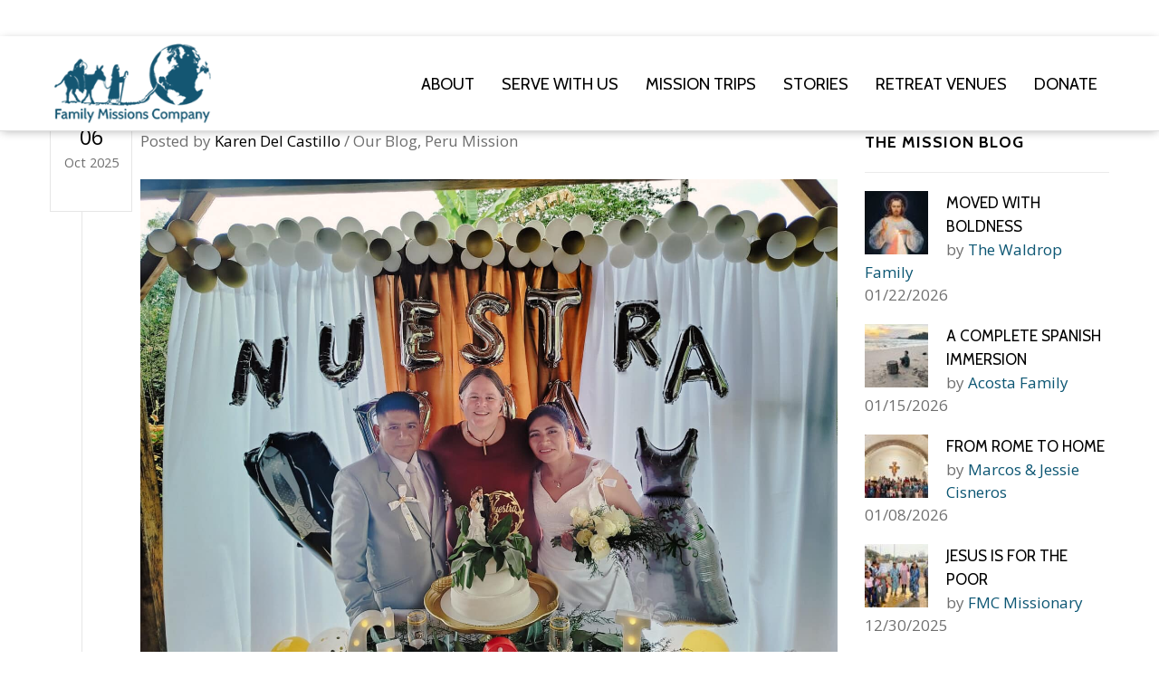

--- FILE ---
content_type: text/html; charset=UTF-8
request_url: https://www.familymissionscompany.com/category/peru-mission/
body_size: 36514
content:
<!doctype html>
<html lang="en-US" xmlns:og="http://opengraphprotocol.org/schema/" xmlns:fb="http://www.facebook.com/2008/fbml" itemscope="itemscope" itemtype="http://schema.org/WebPage">
<head>
    	<meta charset="UTF-8" />
<script type="text/javascript">
/* <![CDATA[ */
var gform;gform||(document.addEventListener("gform_main_scripts_loaded",function(){gform.scriptsLoaded=!0}),document.addEventListener("gform/theme/scripts_loaded",function(){gform.themeScriptsLoaded=!0}),window.addEventListener("DOMContentLoaded",function(){gform.domLoaded=!0}),gform={domLoaded:!1,scriptsLoaded:!1,themeScriptsLoaded:!1,isFormEditor:()=>"function"==typeof InitializeEditor,callIfLoaded:function(o){return!(!gform.domLoaded||!gform.scriptsLoaded||!gform.themeScriptsLoaded&&!gform.isFormEditor()||(gform.isFormEditor()&&console.warn("The use of gform.initializeOnLoaded() is deprecated in the form editor context and will be removed in Gravity Forms 3.1."),o(),0))},initializeOnLoaded:function(o){gform.callIfLoaded(o)||(document.addEventListener("gform_main_scripts_loaded",()=>{gform.scriptsLoaded=!0,gform.callIfLoaded(o)}),document.addEventListener("gform/theme/scripts_loaded",()=>{gform.themeScriptsLoaded=!0,gform.callIfLoaded(o)}),window.addEventListener("DOMContentLoaded",()=>{gform.domLoaded=!0,gform.callIfLoaded(o)}))},hooks:{action:{},filter:{}},addAction:function(o,r,e,t){gform.addHook("action",o,r,e,t)},addFilter:function(o,r,e,t){gform.addHook("filter",o,r,e,t)},doAction:function(o){gform.doHook("action",o,arguments)},applyFilters:function(o){return gform.doHook("filter",o,arguments)},removeAction:function(o,r){gform.removeHook("action",o,r)},removeFilter:function(o,r,e){gform.removeHook("filter",o,r,e)},addHook:function(o,r,e,t,n){null==gform.hooks[o][r]&&(gform.hooks[o][r]=[]);var d=gform.hooks[o][r];null==n&&(n=r+"_"+d.length),gform.hooks[o][r].push({tag:n,callable:e,priority:t=null==t?10:t})},doHook:function(r,o,e){var t;if(e=Array.prototype.slice.call(e,1),null!=gform.hooks[r][o]&&((o=gform.hooks[r][o]).sort(function(o,r){return o.priority-r.priority}),o.forEach(function(o){"function"!=typeof(t=o.callable)&&(t=window[t]),"action"==r?t.apply(null,e):e[0]=t.apply(null,e)})),"filter"==r)return e[0]},removeHook:function(o,r,t,n){var e;null!=gform.hooks[o][r]&&(e=(e=gform.hooks[o][r]).filter(function(o,r,e){return!!(null!=n&&n!=o.tag||null!=t&&t!=o.priority)}),gform.hooks[o][r]=e)}});
/* ]]> */
</script>

	<meta name="viewport" content="width=1200">
	<meta http-equiv="X-UA-Compatible" content="IE=EmulateIE10" >
    <link rel="icon" href="https://www.familymissionscompany.com/wp-content/uploads/2019/10/favicon.png" type="image/x-icon" />
            <meta name="viewport" content="width=device-width, initial-scale=1, maximum-scale=1"/>
     
    <!-- FirstFamilyMissions start code -->
    <link href='https://fonts.googleapis.com/css?family=Josefin+Sans:400,600,700|Roboto:400,400italic,500,500italic,700,700italic|Julius+Sans+One|Raleway:700' rel='stylesheet' type='text/css'>
    <!-- FirstFamilyMissions end code -->
	<link rel="shortcut icon" href="" />
	<title>Peru Mission Archives - Family Missions CompanyFamily Missions Company</title>

        <!--[if IE 9]><link rel="stylesheet" type="text/css" href="https://www.familymissionscompany.com/wp-content/themes/legenda/css/ie9.css"><![endif]-->

		                    <meta name='robots' content='index, follow, max-image-preview:large, max-snippet:-1, max-video-preview:-1' />
<script>window._wca = window._wca || [];</script>

	<!-- This site is optimized with the Yoast SEO plugin v26.8 - https://yoast.com/product/yoast-seo-wordpress/ -->
	<title>Peru Mission Archives - Family Missions Company</title>
	<link rel="canonical" href="https://www.familymissionscompany.com/category/peru-mission/" />
	<link rel="next" href="https://www.familymissionscompany.com/category/peru-mission/page/2/" />
	<meta property="og:locale" content="en_US" />
	<meta property="og:type" content="article" />
	<meta property="og:title" content="Peru Mission Archives - Family Missions Company" />
	<meta property="og:url" content="https://www.familymissionscompany.com/category/peru-mission/" />
	<meta property="og:site_name" content="Family Missions Company" />
	<meta name="twitter:card" content="summary_large_image" />
	<meta name="twitter:site" content="@FMCmissions" />
	<script type="application/ld+json" class="yoast-schema-graph">{"@context":"https://schema.org","@graph":[{"@type":"CollectionPage","@id":"https://www.familymissionscompany.com/category/peru-mission/","url":"https://www.familymissionscompany.com/category/peru-mission/","name":"Peru Mission Archives - Family Missions Company","isPartOf":{"@id":"https://www.familymissionscompany.com/#website"},"primaryImageOfPage":{"@id":"https://www.familymissionscompany.com/category/peru-mission/#primaryimage"},"image":{"@id":"https://www.familymissionscompany.com/category/peru-mission/#primaryimage"},"thumbnailUrl":"https://www.familymissionscompany.com/wp-content/uploads/2025/10/kdc-loveheals4-2.jpg","breadcrumb":{"@id":"https://www.familymissionscompany.com/category/peru-mission/#breadcrumb"},"inLanguage":"en-US"},{"@type":"ImageObject","inLanguage":"en-US","@id":"https://www.familymissionscompany.com/category/peru-mission/#primaryimage","url":"https://www.familymissionscompany.com/wp-content/uploads/2025/10/kdc-loveheals4-2.jpg","contentUrl":"https://www.familymissionscompany.com/wp-content/uploads/2025/10/kdc-loveheals4-2.jpg","width":2038,"height":1528},{"@type":"BreadcrumbList","@id":"https://www.familymissionscompany.com/category/peru-mission/#breadcrumb","itemListElement":[{"@type":"ListItem","position":1,"name":"Home","item":"https://www.familymissionscompany.com/"},{"@type":"ListItem","position":2,"name":"Peru Mission"}]},{"@type":"WebSite","@id":"https://www.familymissionscompany.com/#website","url":"https://www.familymissionscompany.com/","name":"Family Missions Company","description":"Lay Catholic Missionaries bringing Jesus to the World","potentialAction":[{"@type":"SearchAction","target":{"@type":"EntryPoint","urlTemplate":"https://www.familymissionscompany.com/?s={search_term_string}"},"query-input":{"@type":"PropertyValueSpecification","valueRequired":true,"valueName":"search_term_string"}}],"inLanguage":"en-US"}]}</script>
	<!-- / Yoast SEO plugin. -->


<link rel='dns-prefetch' href='//stats.wp.com' />
<link rel='dns-prefetch' href='//www.google.com' />
<link rel='dns-prefetch' href='//fonts.googleapis.com' />
<link rel='dns-prefetch' href='//www.googletagmanager.com' />
<link rel='preconnect' href='https://fonts.gstatic.com' crossorigin />
<link rel="alternate" type="application/rss+xml" title="Family Missions Company &raquo; Feed" href="https://www.familymissionscompany.com/feed/" />
<link rel="alternate" type="application/rss+xml" title="Family Missions Company &raquo; Comments Feed" href="https://www.familymissionscompany.com/comments/feed/" />
<link rel="alternate" type="application/rss+xml" title="Family Missions Company &raquo; Peru Mission Category Feed" href="https://www.familymissionscompany.com/category/peru-mission/feed/" />
<style id='wp-img-auto-sizes-contain-inline-css' type='text/css'>
img:is([sizes=auto i],[sizes^="auto," i]){contain-intrinsic-size:3000px 1500px}
/*# sourceURL=wp-img-auto-sizes-contain-inline-css */
</style>
<link rel='stylesheet' id='dashicons-css' href='https://www.familymissionscompany.com/wp-includes/css/dashicons.min.css?ver=6.9' type='text/css' media='all' />
<link rel='stylesheet' id='sbi_styles-css' href='https://www.familymissionscompany.com/wp-content/plugins/instagram-feed/css/sbi-styles.min.css?ver=6.10.0' type='text/css' media='all' />
<style id='wp-emoji-styles-inline-css' type='text/css'>

	img.wp-smiley, img.emoji {
		display: inline !important;
		border: none !important;
		box-shadow: none !important;
		height: 1em !important;
		width: 1em !important;
		margin: 0 0.07em !important;
		vertical-align: -0.1em !important;
		background: none !important;
		padding: 0 !important;
	}
/*# sourceURL=wp-emoji-styles-inline-css */
</style>
<style id='wp-block-library-inline-css' type='text/css'>
:root{--wp-block-synced-color:#7a00df;--wp-block-synced-color--rgb:122,0,223;--wp-bound-block-color:var(--wp-block-synced-color);--wp-editor-canvas-background:#ddd;--wp-admin-theme-color:#007cba;--wp-admin-theme-color--rgb:0,124,186;--wp-admin-theme-color-darker-10:#006ba1;--wp-admin-theme-color-darker-10--rgb:0,107,160.5;--wp-admin-theme-color-darker-20:#005a87;--wp-admin-theme-color-darker-20--rgb:0,90,135;--wp-admin-border-width-focus:2px}@media (min-resolution:192dpi){:root{--wp-admin-border-width-focus:1.5px}}.wp-element-button{cursor:pointer}:root .has-very-light-gray-background-color{background-color:#eee}:root .has-very-dark-gray-background-color{background-color:#313131}:root .has-very-light-gray-color{color:#eee}:root .has-very-dark-gray-color{color:#313131}:root .has-vivid-green-cyan-to-vivid-cyan-blue-gradient-background{background:linear-gradient(135deg,#00d084,#0693e3)}:root .has-purple-crush-gradient-background{background:linear-gradient(135deg,#34e2e4,#4721fb 50%,#ab1dfe)}:root .has-hazy-dawn-gradient-background{background:linear-gradient(135deg,#faaca8,#dad0ec)}:root .has-subdued-olive-gradient-background{background:linear-gradient(135deg,#fafae1,#67a671)}:root .has-atomic-cream-gradient-background{background:linear-gradient(135deg,#fdd79a,#004a59)}:root .has-nightshade-gradient-background{background:linear-gradient(135deg,#330968,#31cdcf)}:root .has-midnight-gradient-background{background:linear-gradient(135deg,#020381,#2874fc)}:root{--wp--preset--font-size--normal:16px;--wp--preset--font-size--huge:42px}.has-regular-font-size{font-size:1em}.has-larger-font-size{font-size:2.625em}.has-normal-font-size{font-size:var(--wp--preset--font-size--normal)}.has-huge-font-size{font-size:var(--wp--preset--font-size--huge)}.has-text-align-center{text-align:center}.has-text-align-left{text-align:left}.has-text-align-right{text-align:right}.has-fit-text{white-space:nowrap!important}#end-resizable-editor-section{display:none}.aligncenter{clear:both}.items-justified-left{justify-content:flex-start}.items-justified-center{justify-content:center}.items-justified-right{justify-content:flex-end}.items-justified-space-between{justify-content:space-between}.screen-reader-text{border:0;clip-path:inset(50%);height:1px;margin:-1px;overflow:hidden;padding:0;position:absolute;width:1px;word-wrap:normal!important}.screen-reader-text:focus{background-color:#ddd;clip-path:none;color:#444;display:block;font-size:1em;height:auto;left:5px;line-height:normal;padding:15px 23px 14px;text-decoration:none;top:5px;width:auto;z-index:100000}html :where(.has-border-color){border-style:solid}html :where([style*=border-top-color]){border-top-style:solid}html :where([style*=border-right-color]){border-right-style:solid}html :where([style*=border-bottom-color]){border-bottom-style:solid}html :where([style*=border-left-color]){border-left-style:solid}html :where([style*=border-width]){border-style:solid}html :where([style*=border-top-width]){border-top-style:solid}html :where([style*=border-right-width]){border-right-style:solid}html :where([style*=border-bottom-width]){border-bottom-style:solid}html :where([style*=border-left-width]){border-left-style:solid}html :where(img[class*=wp-image-]){height:auto;max-width:100%}:where(figure){margin:0 0 1em}html :where(.is-position-sticky){--wp-admin--admin-bar--position-offset:var(--wp-admin--admin-bar--height,0px)}@media screen and (max-width:600px){html :where(.is-position-sticky){--wp-admin--admin-bar--position-offset:0px}}

/*# sourceURL=wp-block-library-inline-css */
</style><style id='global-styles-inline-css' type='text/css'>
:root{--wp--preset--aspect-ratio--square: 1;--wp--preset--aspect-ratio--4-3: 4/3;--wp--preset--aspect-ratio--3-4: 3/4;--wp--preset--aspect-ratio--3-2: 3/2;--wp--preset--aspect-ratio--2-3: 2/3;--wp--preset--aspect-ratio--16-9: 16/9;--wp--preset--aspect-ratio--9-16: 9/16;--wp--preset--color--black: #000000;--wp--preset--color--cyan-bluish-gray: #abb8c3;--wp--preset--color--white: #ffffff;--wp--preset--color--pale-pink: #f78da7;--wp--preset--color--vivid-red: #cf2e2e;--wp--preset--color--luminous-vivid-orange: #ff6900;--wp--preset--color--luminous-vivid-amber: #fcb900;--wp--preset--color--light-green-cyan: #7bdcb5;--wp--preset--color--vivid-green-cyan: #00d084;--wp--preset--color--pale-cyan-blue: #8ed1fc;--wp--preset--color--vivid-cyan-blue: #0693e3;--wp--preset--color--vivid-purple: #9b51e0;--wp--preset--gradient--vivid-cyan-blue-to-vivid-purple: linear-gradient(135deg,rgb(6,147,227) 0%,rgb(155,81,224) 100%);--wp--preset--gradient--light-green-cyan-to-vivid-green-cyan: linear-gradient(135deg,rgb(122,220,180) 0%,rgb(0,208,130) 100%);--wp--preset--gradient--luminous-vivid-amber-to-luminous-vivid-orange: linear-gradient(135deg,rgb(252,185,0) 0%,rgb(255,105,0) 100%);--wp--preset--gradient--luminous-vivid-orange-to-vivid-red: linear-gradient(135deg,rgb(255,105,0) 0%,rgb(207,46,46) 100%);--wp--preset--gradient--very-light-gray-to-cyan-bluish-gray: linear-gradient(135deg,rgb(238,238,238) 0%,rgb(169,184,195) 100%);--wp--preset--gradient--cool-to-warm-spectrum: linear-gradient(135deg,rgb(74,234,220) 0%,rgb(151,120,209) 20%,rgb(207,42,186) 40%,rgb(238,44,130) 60%,rgb(251,105,98) 80%,rgb(254,248,76) 100%);--wp--preset--gradient--blush-light-purple: linear-gradient(135deg,rgb(255,206,236) 0%,rgb(152,150,240) 100%);--wp--preset--gradient--blush-bordeaux: linear-gradient(135deg,rgb(254,205,165) 0%,rgb(254,45,45) 50%,rgb(107,0,62) 100%);--wp--preset--gradient--luminous-dusk: linear-gradient(135deg,rgb(255,203,112) 0%,rgb(199,81,192) 50%,rgb(65,88,208) 100%);--wp--preset--gradient--pale-ocean: linear-gradient(135deg,rgb(255,245,203) 0%,rgb(182,227,212) 50%,rgb(51,167,181) 100%);--wp--preset--gradient--electric-grass: linear-gradient(135deg,rgb(202,248,128) 0%,rgb(113,206,126) 100%);--wp--preset--gradient--midnight: linear-gradient(135deg,rgb(2,3,129) 0%,rgb(40,116,252) 100%);--wp--preset--font-size--small: 13px;--wp--preset--font-size--medium: 20px;--wp--preset--font-size--large: 36px;--wp--preset--font-size--x-large: 42px;--wp--preset--spacing--20: 0.44rem;--wp--preset--spacing--30: 0.67rem;--wp--preset--spacing--40: 1rem;--wp--preset--spacing--50: 1.5rem;--wp--preset--spacing--60: 2.25rem;--wp--preset--spacing--70: 3.38rem;--wp--preset--spacing--80: 5.06rem;--wp--preset--shadow--natural: 6px 6px 9px rgba(0, 0, 0, 0.2);--wp--preset--shadow--deep: 12px 12px 50px rgba(0, 0, 0, 0.4);--wp--preset--shadow--sharp: 6px 6px 0px rgba(0, 0, 0, 0.2);--wp--preset--shadow--outlined: 6px 6px 0px -3px rgb(255, 255, 255), 6px 6px rgb(0, 0, 0);--wp--preset--shadow--crisp: 6px 6px 0px rgb(0, 0, 0);}:where(.is-layout-flex){gap: 0.5em;}:where(.is-layout-grid){gap: 0.5em;}body .is-layout-flex{display: flex;}.is-layout-flex{flex-wrap: wrap;align-items: center;}.is-layout-flex > :is(*, div){margin: 0;}body .is-layout-grid{display: grid;}.is-layout-grid > :is(*, div){margin: 0;}:where(.wp-block-columns.is-layout-flex){gap: 2em;}:where(.wp-block-columns.is-layout-grid){gap: 2em;}:where(.wp-block-post-template.is-layout-flex){gap: 1.25em;}:where(.wp-block-post-template.is-layout-grid){gap: 1.25em;}.has-black-color{color: var(--wp--preset--color--black) !important;}.has-cyan-bluish-gray-color{color: var(--wp--preset--color--cyan-bluish-gray) !important;}.has-white-color{color: var(--wp--preset--color--white) !important;}.has-pale-pink-color{color: var(--wp--preset--color--pale-pink) !important;}.has-vivid-red-color{color: var(--wp--preset--color--vivid-red) !important;}.has-luminous-vivid-orange-color{color: var(--wp--preset--color--luminous-vivid-orange) !important;}.has-luminous-vivid-amber-color{color: var(--wp--preset--color--luminous-vivid-amber) !important;}.has-light-green-cyan-color{color: var(--wp--preset--color--light-green-cyan) !important;}.has-vivid-green-cyan-color{color: var(--wp--preset--color--vivid-green-cyan) !important;}.has-pale-cyan-blue-color{color: var(--wp--preset--color--pale-cyan-blue) !important;}.has-vivid-cyan-blue-color{color: var(--wp--preset--color--vivid-cyan-blue) !important;}.has-vivid-purple-color{color: var(--wp--preset--color--vivid-purple) !important;}.has-black-background-color{background-color: var(--wp--preset--color--black) !important;}.has-cyan-bluish-gray-background-color{background-color: var(--wp--preset--color--cyan-bluish-gray) !important;}.has-white-background-color{background-color: var(--wp--preset--color--white) !important;}.has-pale-pink-background-color{background-color: var(--wp--preset--color--pale-pink) !important;}.has-vivid-red-background-color{background-color: var(--wp--preset--color--vivid-red) !important;}.has-luminous-vivid-orange-background-color{background-color: var(--wp--preset--color--luminous-vivid-orange) !important;}.has-luminous-vivid-amber-background-color{background-color: var(--wp--preset--color--luminous-vivid-amber) !important;}.has-light-green-cyan-background-color{background-color: var(--wp--preset--color--light-green-cyan) !important;}.has-vivid-green-cyan-background-color{background-color: var(--wp--preset--color--vivid-green-cyan) !important;}.has-pale-cyan-blue-background-color{background-color: var(--wp--preset--color--pale-cyan-blue) !important;}.has-vivid-cyan-blue-background-color{background-color: var(--wp--preset--color--vivid-cyan-blue) !important;}.has-vivid-purple-background-color{background-color: var(--wp--preset--color--vivid-purple) !important;}.has-black-border-color{border-color: var(--wp--preset--color--black) !important;}.has-cyan-bluish-gray-border-color{border-color: var(--wp--preset--color--cyan-bluish-gray) !important;}.has-white-border-color{border-color: var(--wp--preset--color--white) !important;}.has-pale-pink-border-color{border-color: var(--wp--preset--color--pale-pink) !important;}.has-vivid-red-border-color{border-color: var(--wp--preset--color--vivid-red) !important;}.has-luminous-vivid-orange-border-color{border-color: var(--wp--preset--color--luminous-vivid-orange) !important;}.has-luminous-vivid-amber-border-color{border-color: var(--wp--preset--color--luminous-vivid-amber) !important;}.has-light-green-cyan-border-color{border-color: var(--wp--preset--color--light-green-cyan) !important;}.has-vivid-green-cyan-border-color{border-color: var(--wp--preset--color--vivid-green-cyan) !important;}.has-pale-cyan-blue-border-color{border-color: var(--wp--preset--color--pale-cyan-blue) !important;}.has-vivid-cyan-blue-border-color{border-color: var(--wp--preset--color--vivid-cyan-blue) !important;}.has-vivid-purple-border-color{border-color: var(--wp--preset--color--vivid-purple) !important;}.has-vivid-cyan-blue-to-vivid-purple-gradient-background{background: var(--wp--preset--gradient--vivid-cyan-blue-to-vivid-purple) !important;}.has-light-green-cyan-to-vivid-green-cyan-gradient-background{background: var(--wp--preset--gradient--light-green-cyan-to-vivid-green-cyan) !important;}.has-luminous-vivid-amber-to-luminous-vivid-orange-gradient-background{background: var(--wp--preset--gradient--luminous-vivid-amber-to-luminous-vivid-orange) !important;}.has-luminous-vivid-orange-to-vivid-red-gradient-background{background: var(--wp--preset--gradient--luminous-vivid-orange-to-vivid-red) !important;}.has-very-light-gray-to-cyan-bluish-gray-gradient-background{background: var(--wp--preset--gradient--very-light-gray-to-cyan-bluish-gray) !important;}.has-cool-to-warm-spectrum-gradient-background{background: var(--wp--preset--gradient--cool-to-warm-spectrum) !important;}.has-blush-light-purple-gradient-background{background: var(--wp--preset--gradient--blush-light-purple) !important;}.has-blush-bordeaux-gradient-background{background: var(--wp--preset--gradient--blush-bordeaux) !important;}.has-luminous-dusk-gradient-background{background: var(--wp--preset--gradient--luminous-dusk) !important;}.has-pale-ocean-gradient-background{background: var(--wp--preset--gradient--pale-ocean) !important;}.has-electric-grass-gradient-background{background: var(--wp--preset--gradient--electric-grass) !important;}.has-midnight-gradient-background{background: var(--wp--preset--gradient--midnight) !important;}.has-small-font-size{font-size: var(--wp--preset--font-size--small) !important;}.has-medium-font-size{font-size: var(--wp--preset--font-size--medium) !important;}.has-large-font-size{font-size: var(--wp--preset--font-size--large) !important;}.has-x-large-font-size{font-size: var(--wp--preset--font-size--x-large) !important;}
/*# sourceURL=global-styles-inline-css */
</style>

<style id='classic-theme-styles-inline-css' type='text/css'>
/*! This file is auto-generated */
.wp-block-button__link{color:#fff;background-color:#32373c;border-radius:9999px;box-shadow:none;text-decoration:none;padding:calc(.667em + 2px) calc(1.333em + 2px);font-size:1.125em}.wp-block-file__button{background:#32373c;color:#fff;text-decoration:none}
/*# sourceURL=/wp-includes/css/classic-themes.min.css */
</style>
<link rel='stylesheet' id='wp-components-css' href='https://www.familymissionscompany.com/wp-includes/css/dist/components/style.min.css?ver=6.9' type='text/css' media='all' />
<link rel='stylesheet' id='wp-preferences-css' href='https://www.familymissionscompany.com/wp-includes/css/dist/preferences/style.min.css?ver=6.9' type='text/css' media='all' />
<link rel='stylesheet' id='wp-block-editor-css' href='https://www.familymissionscompany.com/wp-includes/css/dist/block-editor/style.min.css?ver=6.9' type='text/css' media='all' />
<link rel='stylesheet' id='popup-maker-block-library-style-css' href='https://www.familymissionscompany.com/wp-content/plugins/popup-maker/dist/packages/block-library-style.css?ver=dbea705cfafe089d65f1' type='text/css' media='all' />
<link rel='stylesheet' id='iphorm-css' href='https://www.familymissionscompany.com/wp-content/plugins/iphorm-form-builder/css/styles.css?ver=1.10.2' type='text/css' media='all' />
<link rel='stylesheet' id='qtip-css' href='https://www.familymissionscompany.com/wp-content/plugins/iphorm-form-builder/js/qtip2/jquery.qtip.min.css?ver=2.2.1' type='text/css' media='all' />
<link rel='stylesheet' id='iphorm-fancybox-css' href='https://www.familymissionscompany.com/wp-content/plugins/iphorm-form-builder/js/fancybox/jquery.fancybox.min.css?ver=1.3.7' type='text/css' media='all' />
<link rel='stylesheet' id='iphorm-uniform-theme-1-css' href='https://www.familymissionscompany.com/wp-content/plugins/iphorm-form-builder/js/uniform/themes/default/default.css?ver=1.10.2' type='text/css' media='all' />
<link rel='stylesheet' id='iphorm-theme-2-css' href='https://www.familymissionscompany.com/wp-content/plugins/iphorm-form-builder/themes/light/rounded.css?ver=1.10.2' type='text/css' media='all' />
<link rel='stylesheet' id='iphorm-custom-css' href='https://www.familymissionscompany.com/wp-content/plugins/iphorm-form-builder/css/custom.css?ver=6.9' type='text/css' media='all' />
<link rel='stylesheet' id='searchandfilter-css' href='https://www.familymissionscompany.com/wp-content/plugins/search-filter/style.css?ver=1' type='text/css' media='all' />
<link rel='stylesheet' id='module-frontend-css' href='https://www.familymissionscompany.com/wp-content/plugins/sensei-lms/assets/dist/css/modules-frontend.css?ver=6f282392f857e1cd0631' type='text/css' media='all' />
<link rel='stylesheet' id='pages-frontend-css' href='https://www.familymissionscompany.com/wp-content/plugins/sensei-lms/assets/dist/css/pages-frontend.css?ver=273eee0a3eb3fc744030' type='text/css' media='all' />
<link rel='stylesheet' id='sensei-frontend-css' href='https://www.familymissionscompany.com/wp-content/plugins/sensei-lms/assets/dist/css/frontend.css?ver=11d6148c6a4a283be47a' type='text/css' media='screen' />
<link rel='stylesheet' id='bg-shce-genericons-css' href='https://www.familymissionscompany.com/wp-content/plugins/show-hidecollapse-expand/assets/css/genericons/genericons.css?ver=6.9' type='text/css' media='all' />
<link rel='stylesheet' id='bg-show-hide-css' href='https://www.familymissionscompany.com/wp-content/plugins/show-hidecollapse-expand/assets/css/bg-show-hide.css?ver=6.9' type='text/css' media='all' />
<link rel='stylesheet' id='wcs-timetable-css' href='https://www.familymissionscompany.com/wp-content/plugins/weekly-class/assets/front/css/timetable.css?ver=2.5.7.1' type='text/css' media='all' />
<style id='wcs-timetable-inline-css' type='text/css'>
.wcs-single__action .wcs-btn--action{color:rgba( 255,255,255,1);background-color:#0c5673}
/*# sourceURL=wcs-timetable-inline-css */
</style>
<style id='woocommerce-inline-inline-css' type='text/css'>
.woocommerce form .form-row .required { visibility: visible; }
/*# sourceURL=woocommerce-inline-inline-css */
</style>
<link rel='stylesheet' id='sensei_course_progress-frontend-css' href='https://www.familymissionscompany.com/wp-content/plugins/sensei-course-progress/assets/dist/css/frontend.css?ver=2.0.4' type='text/css' media='all' />
<link rel='stylesheet' id='parent-style-css' href='https://www.familymissionscompany.com/wp-content/themes/legenda/style.css?ver=6.9' type='text/css' media='all' />
<link rel='stylesheet' id='vckit-css-css' href='https://www.familymissionscompany.com/wp-content/plugins/visual-composer-kit/assets/css/vc_addons_kit.css?ver=2.0.4' type='text/css' media='all' />
<link rel='stylesheet' id='animate-css-css' href='https://www.familymissionscompany.com/wp-content/plugins/js_composer/assets/lib/bower/animate-css/animate.min.css?ver=8.6.1' type='text/css' media='' />
<link rel='stylesheet' id='sensei-wcpc-courses-css' href='https://www.familymissionscompany.com/wp-content/plugins/woothemes-sensei/plugins/sensei-wc-paid-courses/assets/css/sensei-wcpc-courses.css?ver=2.1.0' type='text/css' media='all' />
<link rel='stylesheet' id='js_composer_front-css' href='https://www.familymissionscompany.com/wp-content/plugins/js_composer/assets/css/js_composer.min.css?ver=8.6.1' type='text/css' media='all' />
<link rel='stylesheet' id='popup-maker-site-css' href='//www.familymissionscompany.com/wp-content/uploads/pum/pum-site-styles.css?generated=1755868118&#038;ver=1.21.5' type='text/css' media='all' />
<link rel='stylesheet' id='gp-live-preview-admin-css' href='https://www.familymissionscompany.com/wp-content/plugins/gp-live-preview/css/gp-live-preview-admin.min.css?ver=1.6.13' type='text/css' media='all' />
<link rel='stylesheet' id='gwreadonly-css' href='https://www.familymissionscompany.com/wp-content/plugins/gwreadonly/css/gwreadonly.css?ver=1.9.29' type='text/css' media='all' />
<link rel='stylesheet' id='gform_basic-css' href='https://www.familymissionscompany.com/wp-content/plugins/gravityforms/assets/css/dist/basic.min.css?ver=2.9.26' type='text/css' media='all' />
<link rel='stylesheet' id='gform_theme_components-css' href='https://www.familymissionscompany.com/wp-content/plugins/gravityforms/assets/css/dist/theme-components.min.css?ver=2.9.26' type='text/css' media='all' />
<link rel='stylesheet' id='gform_theme-css' href='https://www.familymissionscompany.com/wp-content/plugins/gravityforms/assets/css/dist/theme.min.css?ver=2.9.26' type='text/css' media='all' />
<link rel='stylesheet' id='et-fonts-css' href='https://www.familymissionscompany.com/wp-content/themes/legenda/css/et-fonts.css?ver=4.5.6' type='text/css' media='all' />
<link rel='stylesheet' id='style-css' href='https://www.familymissionscompany.com/wp-content/themes/legenda-child/style.css?ver=4.5.6' type='text/css' media='all' />
<link rel='stylesheet' id='responsive-css' href='https://www.familymissionscompany.com/wp-content/themes/legenda/css/responsive.css?ver=4.5.6' type='text/css' media='all' />
<link rel='stylesheet' id='large-resolution-css' href='https://www.familymissionscompany.com/wp-content/themes/legenda/css/large-resolution.css?ver=6.9' type='text/css' media='(min-width: 1200px)' />
<style id='custom-style-inline-css' type='text/css'>
            
            
            
                            .mobile-nav, .mobile-nav.side-block .close-block, .mobile-nav .et-mobile-menu li > a,.mobile-nav .et-mobile-menu li .open-child, .mobile-nav .et-mobile-menu > li > ul li{
                    background-color: #151515 !important;
                }
            
                            .et-mobile-menu li > a,.mobile-nav ul.links{
                    border-top:1px solid #222222 !important;
                }
            
            	                .mobile-nav .et-mobile-menu li > a, .mobile-nav ul.links li a {
	                    	                         font-family: Cabin;	                    	                    	                    	                    	                    	                    	                }
	            
                            	.mobile-nav .mobile-nav-heading, .mobile-nav .close-mobile-nav {
	                    	                         font-family: Cabin;                        	                    	                    	                    	                    	                    	                }
            
        	
            body,                select,                .products-small .product-item a,                .woocommerce-breadcrumb,                #breadcrumb,                .woocommerce-breadcrumb a,                #breadcrumb a,                .etheme_widget_recent_comments .comment_link a,                .product-categories li ul a,                .product_list_widget del .amount,                .page-numbers li a,                .page-numbers li span,                .pagination li a,                .pagination li span,                .images .main-image-slider ul.slides .zoom-link:hover,                .quantity .qty,                .price .from,                .price del,                .shopping-cart-widget .cart-summ .items,                .shopping-cart-widget .cart-summ .for-label,                .posted-in a,                .tabs .tab-title,                .toggle-element .open-this,                .blog-post .post-info .posted-in a,                .menu-type1 .menu ul > li > a,                .post-next-prev a { color: #6f6f6f; }

	        
	        a:hover,                .button:hover,                button:hover,                input[type=submit]:hover,                .menu-icon:hover,                .widget_layered_nav ul li:hover,                .page-numbers li span,                .pagination li span,                .page-numbers li a:hover,                .pagination li a:hover,                .largest,                .thumbnail:hover i,                .demo-icons .demo-icon:hover,                .demo-icons .demo-icon:hover i,                .switchToGrid:hover,                .switchToList:hover,                .switcher-active,                .switcher-active:hover,                .emodal .close-modal:hover,                .prev.page-numbers:hover:after,                .next.page-numbers:hover:after,                strong.active,                span.active,                em.active,                a.active,                p.active,                .shopping-cart-widget .cart-summ .price-summ,                .products-small .product-item h5 a:hover,                .slider-container .slider-next:hover:before,                .slider-container .slider-prev:hover:before,                .fullwidthbanner-container .tp-rightarrow.default:hover:before,                .fullwidthbanner-container .tp-leftarrow.default:hover:before,                .side-area .close-block:hover i,                .back-to-top:hover, .back-to-top:hover i,                .product-info .single_add_to_wishlist:hover:before,                .images .main-image-slider ul.slides .zoom-link i:hover,                .footer_menu li:hover:before,                .main-nav .menu > li.current-menu-parent > a,                .main-nav .menu > li.current-menu-item > a,                .page-numbers .next:hover:before,                .pagination .next:hover:before,                .etheme_twitter .tweet a,                .small-slider-arrow.arrow-left:hover,                .small-slider-arrow.arrow-right:hover,                .active2:hover,                .active2,                .checkout-steps-nav a.button.active,                .checkout-steps-nav a.button.active:hover,                .button.active,                button.active,                input[type=submit].active,                .widget_categories .current-cat a,                .widget_pages .current_page_parent > a,                div.dark_rounded .pp_contract:hover,                div.dark_rounded .pp_expand:hover,                div.dark_rounded .pp_close:hover,                .etheme_cp .etheme_cp_head .etheme_cp_btn_close:hover,                .hover-icon:hover,                .side-area-icon:hover,                .etheme_cp .etheme_cp_content .etheme_cp_section .etheme_cp_section_header .etheme_cp_btn_clear:hover,                .header-type-3 .main-nav .menu-wrapper .menu > li.current-menu-item > a,                .header-type-3 .main-nav .menu-wrapper .menu > li.current-menu-parent > a,                .header-type-3 .main-nav .menu-wrapper .menu > li > a:hover,                .fixed-header .menu > li.current-menu-item > a,                .fixed-header .menu > li > a:hover,                .main-nav .menu > li > a:hover,                .product-categories > li > a:hover,                .custom-info-block.a-right span,                .custom-info-block.a-left span,                .custom-info-block a i:hover,                .product-categories > li.current-cat > a,                .menu-wrapper .menu .nav-sublist-dropdown .menu-parent-item > a:hover,                .woocommerce .woocommerce-breadcrumb a:hover,                .woocommerce-page .woocommerce-breadcrumb a:hover,                .product-info .posted_in a:hover,                .slide-item .product .products-page-cats a:hover,                .products-grid .product .products-page-cats a:hover,                .widget_layered_nav ul li:hover a,                .page-heading .row-fluid .span12 > .back-to:hover,                .breadcrumbs .back-to:hover,                #breadcrumb a:hover,                .links li a:hover,                .menu-wrapper .menu > .nav-sublist-dropdown .menu-parent-item ul li:hover,                .menu-wrapper .menu > .nav-sublist-dropdown .menu-parent-item ul li:hover a,                .menu-wrapper .menu ul > li > a:hover,                .filled.active,                .shopping-cart-widget .cart-summ a:hover,                .product-categories > li > ul > li > a:hover,                .product-categories > li > ul > li > a:hover + span,                .product-categories ul.children li > a:hover,                .product-categories ul.children li > a:hover + span,                .product-categories > li.current-cat > a+span,                .widget_nav_menu .current-menu-item a,                .widget_nav_menu .current-menu-item:before,                .fixed-menu-type2 .fixed-header .nav-sublist-dropdown li a:hover,                .product-category h5:hover,                .product-categories .children li.current-cat,                .product-categories .children li.current-cat a,                .product-categories .children li.current-cat span,                .pricing-table ul li.row-price,                .product-category:hover h5,                .widget_nav_menu li a:hover,                .widget_nav_menu li:hover:before,                .list li:before,                .toolbar .switchToGrid:hover:before,                .toolbar .switchToList:hover:before,                .toolbar .switchToGrid.switcher-active:before,                .toolbar .switchToList.switcher-active:before,                .toolbar .switchToGrid.switcher-active,                .toolbar .switchToList.switcher-active,                .blog-post .post-info a:hover,                .show-all-posts:hover,                .cbp-qtrotator .testimonial-author .excerpt,                .top-bar .wishlist-link a:hover span,                .menu-type2 .menu .nav-sublist-dropdown .menu-parent-item li:hover:before,                .back-to-top:hover:before,                .tabs .tab-title:hover,                .flex-direction-nav a:hover,                .widget_layered_nav ul li a:hover,                .widget_layered_nav ul li:hover,                .product-categories .open-this:hover,                .widget_categories li:hover:before,                .etheme-social-icons li a:hover,                .product-categories > li.opened .open-this:hover,                .slider-container .show-all-posts:hover,                .widget_layered_nav ul li.chosen .count,                .widget_layered_nav ul li.chosen a,                .widget_layered_nav ul li.chosen a:before,                .recent-post-mini strong,                .menu-wrapper .menu ul > li:hover:before,                .fixed-header .menu ul > li:hover:before,                .team-member .member-mask .mask-text a:hover,                .show-quickly:hover,                .header-type-6 .top-bar .top-links .submenu-dropdown ul li a:hover,                .header-type-6 .top-bar .top-links .submenu-dropdown ul li:hover:before,                .side-area-icon i:hover:before,                .menu-icon i:hover:before,                a.bbp-author-name,                #bbpress-forums #bbp-single-user-details #bbp-user-navigation li.current a,                #bbpress-forums #bbp-single-user-details #bbp-user-navigation li.current:before,                .bbp-forum-header a.bbp-forum-permalink,                .bbp-topic-header a.bbp-topic-permalink,                .bbp-reply-header a.bbp-reply-permalink,                .et-tweets.owl-carousel .owl-prev:hover:before,                .et-tweets.owl-carousel .owl-next:hover:before,                .etheme_widget_brands ul li.active-brand a,                .comment-block .author-link a:hover,                .header-type-3 .shopping-cart-link span.amount,                .header-type-4 .shopping-cart-link span.amount,                .header-type-6 .shopping-cart-link span.amount,                a.view-all-results:hover,                .bottom-btn .left              { color: #0c5673; }

	        .hover-icon:hover,                .breadcrumbs .back-to:hover    { color: #0c5673!important; }

	        .filled:hover,                .progress-bar > div,                .active2:hover,                .button.active:hover,                button.active:hover,                input[type=submit].active:hover,                .checkout-steps-nav a.button.active:hover,                .portfolio-filters .active,                .product-info .single_add_to_cart_button,                .product-info .single_add_to_wishlist:hover,                .checkout-button.button,                .checkout-button.button:hover,                .header-type-6 .top-bar,                .filled.active,                .block-with-ico.ico-position-top i,                .added-text,                .etheme_cp_btn_show,                .button.white.filled:hover,                .button.active,                .button.active2,                .button.white:hover,                .woocommerce-checkout-payment .place-order .button,                .bottom-btn .right                 { background-color: #0c5673; }

	        .button:hover,                button:hover,                .button.white.filled:hover,                input[type=submit]:hover,                .button.active,                button.active,                input[type=submit].active,                .filled:hover,                .widget_layered_nav ul li:hover,                .page-numbers li span,                .pagination li span,                .page-numbers li a:hover,                .pagination li a:hover,                .switchToGrid:hover,                .switchToList:hover,                .toolbar .switchToGrid.switcher-active,                .toolbar .switchToList.switcher-active,                textarea:focus,                input[type=text]:focus,                input[type=password]:focus,                input[type=datetime]:focus,                input[type=datetime-local]:focus,                input[type=date]:focus,                input[type=month]:focus,                input[type=time]:focus,                input[type=week]:focus,                input[type=number]:focus,                input[type=email]:focus,                input[type=url]:focus,                input[type=search]:focus,                input[type=tel]:focus,                input[type=color]:focus,                .uneditable-input:focus,                .active2,                .woocommerce.widget_price_filter .ui-slider .ui-slider-range,                .woocommerce-page .widget_price_filter .ui-slider .ui-slider-range,                .checkout-steps-nav a.button.active,                .product-info .single_add_to_cart_button,                .main-nav .menu > li.current-menu-parent > a:before,                .main-nav .menu > li.current-menu-item > a:before,                .cta-block.style-filled,                .search #searchform input[type=text]:focus,                .product-categories .open-this:hover,                .product-categories > li.opened .open-this:hover,                .woocommerce-checkout-payment .place-order .button,                .bottom-btn .left             { border-color: #0c5673; }

	        .products-small .product-item .price,                .product_list_widget .amount,                .cart_totals .table .total .amount,                .price              { color: #0c5673; }

	                      { color: rgb(0,56,85); }

	        .woocommerce.widget_price_filter .ui-slider .ui-slider-handle                 { background-color: rgb(0,56,85); }

	                     { border-color: rgb(0,56,85); }

			?>

	        .woocommerce.widget_price_filter .ui-slider .ui-slider-range,
	        .woocommerce-page .widget_price_filter .ui-slider .ui-slider-range{
	          background: rgba(12,86,115,0.35);
	        }

            
           	h1{font-family:"Cabin";font-size:30px;font-weight:bold;line-height:32px;}h2{font-family:"Cabin";font-size:20px;font-weight:bold;line-height:22px;}h3{font-family:"Cabin";font-weight:bold;line-height:20px;}h4{font-family:"Cabin";font-weight:bold;}h5{font-family:"Cabin";font-size:16px;font-weight:bold;text-transform:uppercase;}h6{font-family:"Cabin";font-weight:bold;}            
            html {
                 font-size: 17px;            }

            body {
                                     font-family: "Open Sans";                       font-size: 17px;                                                                                                background-size:cover;            }
	
	        
            .dropcap,                blockquote,                .team-member .member-mask .mask-text fieldset legend,                .button,                button,                .coupon .button,                input[type=submit],                .font2,                .shopping-cart-widget .totals,                .main-nav .menu > li > a,                .menu-wrapper .menu .nav-sublist-dropdown .menu-parent-item > a,                .fixed-header .menu .nav-sublist-dropdown .menu-parent-item > a,                .fixed-header .menu > li > a,                .side-block .close-block,                .side-area .widget-title,                .et-mobile-menu li > a,                .page-heading .row-fluid .span12 > .back-to,                .breadcrumbs .back-to,                .recent-post-mini a,                .etheme_widget_recent_comments ul li .post-title,                .product_list_widget a,                .widget_price_filter .widget-title,                .widget_layered_nav .widget-title,                .widget_price_filter h4,                .widget_layered_nav h4,                .products-list .product .product-name,                .table.products-table th,                .table.products-table .product-name a,                .table.products-table .product-name dl dt,                .table.products-table .product-name dl dd,                .cart_totals .table .total th strong,                .cart_totals .table .total td strong .amount,                .pricing-table table .plan-price,                .pricing-table table.table thead:first-child tr:first-child th,                .pricing-table.style3 table .plan-price sup,                .pricing-table.style2 table .plan-price sup,                .pricing-table ul li.row-title,                .pricing-table ul li.row-price,                .pricing-table.style2 ul li.row-price sup,                .pricing-table.style3 ul li.row-price sup,                .tabs .tab-title,                .left-bar .left-titles .tab-title-left,                .right-bar .left-titles .tab-title-left,                .slider-container .show-all-posts,                .bc-type-variant2 .woocommerce-breadcrumb,                .bc-type-variant2 .breadcrumbs,                .post-single .post-share .share-title,                .toggle-element .toggle-title,                #bbpress-forums li.bbp-header,                #bbpress-forums .bbp-forum-title,                #bbpress-forums .bbp-topic-title,                #bbpress-forums .bbp-reply-title,                .product-thumbnails-slider .slides li.video-thumbnail span,                .coupon label,                .product-image-wrapper .out-of-stock,                .shop_table .product-name a,                .shop_table th,                .cart_totals .order-total th,                .page-heading .row-fluid .span12 .back-to,                .woocommerce table.shop_table th,                .woocommerce-page table.shop_table th,                .mobile-nav-heading,                .links a,                .top-bar .wishlist-link a,                .top-bar .cart-summ,                .shopping-cart-link span{Cabin}
                                                                                                        
            .fixed-header .menu > li.menu-full-width .nav-sublist-dropdown .container > ul > li > a, .main-nav .menu > li.menu-full-width .nav-sublist-dropdown .container > ul > li > a, .fixed-header .menu > li > a, .main-nav .menu > li > a, .fixed-header .menu > li .nav-sublist-dropdown .container > ul > li a, .main-nav .menu > li .nav-sublist-dropdown .container > ul > li a {font-family:Cabin;}
            .sensei-course-meta{
 display: none;
}
.wptech-custom{
 display: block;
}				

div#gform_wrapper_199{
 background: ##006a7ef !important;
 opacity: 1 !important;
 border-radius: 5px !important;
}				

#gform_fields_230 .gchoice label {
	background: ##006a7f;
	color: #006a7f;
	border-color: #000;
	opacity: 1;
}				

#gform_fields_230 .gchoice label:hover {
	background: rgb(0, 106, 127);
	color: #006a7f;
	border-color: #000;
}				

.sp_goose #gform_fields_230 input[type=checkbox]:not(old):checked+label, .sp_goose #gform_fields_230 input[type=radio]:not(old):checked+label{
 background: rgb(26, 170, 175);

}

.copyright.copyright-1 .span6 {
 width: 100% !important;
}
.copyright.copyright-1 .span6 p{
 line-height: 1.3rem;
 margin-top: 16px;
}
        
/*# sourceURL=custom-style-inline-css */
</style>
<script type="text/template" id="tmpl-variation-template">
	<div class="woocommerce-variation-description">{{{ data.variation.variation_description }}}</div>
	<div class="woocommerce-variation-price">{{{ data.variation.price_html }}}</div>
	<div class="woocommerce-variation-availability">{{{ data.variation.availability_html }}}</div>
</script>
<script type="text/template" id="tmpl-unavailable-variation-template">
	<p role="alert">Sorry, this product is unavailable. Please choose a different combination.</p>
</script>
<script type="text/javascript" id="hideytScript-js-extra">
/* <![CDATA[ */
var hideyt_options = {"hideyt_field_appearance":"full","hideyt_field_pausehiding":"full","hideyt_field_forcefullscreen":"forceon","hideyt_field_legacy":"false","hideyt_field_modestbranding":"forcehide","hideyt_field_starthiding":"false","hideyt_field_ontop":"true","has_plugin_privileges":""};
//# sourceURL=hideytScript-js-extra
/* ]]> */
</script>
<script type="text/javascript" src="https://www.familymissionscompany.com/wp-content/plugins/hideyt-premium/hideyt.js?ver=6.9" id="hideytScript-js"></script>
<script type="text/javascript" src="https://www.familymissionscompany.com/wp-includes/js/jquery/jquery.min.js?ver=3.7.1" id="jquery-core-js"></script>
<script type="text/javascript" src="https://www.familymissionscompany.com/wp-includes/js/jquery/jquery-migrate.min.js?ver=3.4.1" id="jquery-migrate-js"></script>
<script type="text/javascript" src="https://www.familymissionscompany.com/wp-content/plugins/iphorm-form-builder/js/iphorm.js?ver=1.10.2" id="iphorm-js"></script>
<script type="text/javascript" src="https://www.familymissionscompany.com/wp-content/plugins/woocommerce/assets/js/jquery-blockui/jquery.blockUI.min.js?ver=2.7.0-wc.10.4.3" id="wc-jquery-blockui-js" data-wp-strategy="defer"></script>
<script type="text/javascript" src="https://www.familymissionscompany.com/wp-content/plugins/woocommerce/assets/js/js-cookie/js.cookie.min.js?ver=2.1.4-wc.10.4.3" id="wc-js-cookie-js" defer="defer" data-wp-strategy="defer"></script>
<script type="text/javascript" id="woocommerce-js-extra">
/* <![CDATA[ */
var woocommerce_params = {"ajax_url":"/wp-admin/admin-ajax.php","wc_ajax_url":"/?wc-ajax=%%endpoint%%","i18n_password_show":"Show password","i18n_password_hide":"Hide password"};
//# sourceURL=woocommerce-js-extra
/* ]]> */
</script>
<script type="text/javascript" src="https://www.familymissionscompany.com/wp-content/plugins/woocommerce/assets/js/frontend/woocommerce.min.js?ver=10.4.3" id="woocommerce-js" defer="defer" data-wp-strategy="defer"></script>
<script type="text/javascript" src="https://www.familymissionscompany.com/wp-content/themes/legenda-child/js/custom-frontend.js?ver=6.9" id="custom-front-end-js"></script>
<script type="text/javascript" src="https://stats.wp.com/s-202604.js" id="woocommerce-analytics-js" defer="defer" data-wp-strategy="defer"></script>
<script type="text/javascript" defer='defer' src="https://www.familymissionscompany.com/wp-content/plugins/gravityforms/js/jquery.json.min.js?ver=2.9.26" id="gform_json-js"></script>
<script type="text/javascript" id="gform_gravityforms-js-extra">
/* <![CDATA[ */
var gf_global = {"gf_currency_config":{"name":"U.S. Dollar","symbol_left":"$","symbol_right":"","symbol_padding":"","thousand_separator":",","decimal_separator":".","decimals":2,"code":"USD"},"base_url":"https://www.familymissionscompany.com/wp-content/plugins/gravityforms","number_formats":[],"spinnerUrl":"https://www.familymissionscompany.com/wp-content/plugins/gravityforms/images/spinner.svg","version_hash":"86caaa5b4116f14b2cc86c67ad8c296d","strings":{"newRowAdded":"New row added.","rowRemoved":"Row removed","formSaved":"The form has been saved.  The content contains the link to return and complete the form."}};
var gform_i18n = {"datepicker":{"days":{"monday":"Mo","tuesday":"Tu","wednesday":"We","thursday":"Th","friday":"Fr","saturday":"Sa","sunday":"Su"},"months":{"january":"January","february":"February","march":"March","april":"April","may":"May","june":"June","july":"July","august":"August","september":"September","october":"October","november":"November","december":"December"},"firstDay":0,"iconText":"Select date"}};
var gf_legacy_multi = {"252":""};
var gform_gravityforms = {"strings":{"invalid_file_extension":"This type of file is not allowed. Must be one of the following:","delete_file":"Delete this file","in_progress":"in progress","file_exceeds_limit":"File exceeds size limit","illegal_extension":"This type of file is not allowed.","max_reached":"Maximum number of files reached","unknown_error":"There was a problem while saving the file on the server","currently_uploading":"Please wait for the uploading to complete","cancel":"Cancel","cancel_upload":"Cancel this upload","cancelled":"Cancelled","error":"Error","message":"Message"},"vars":{"images_url":"https://www.familymissionscompany.com/wp-content/plugins/gravityforms/images"}};
//# sourceURL=gform_gravityforms-js-extra
/* ]]> */
</script>
<script type="text/javascript" id="gform_gravityforms-js-before">
/* <![CDATA[ */

//# sourceURL=gform_gravityforms-js-before
/* ]]> */
</script>
<script type="text/javascript" defer='defer' src="https://www.familymissionscompany.com/wp-content/plugins/gravityforms/js/gravityforms.min.js?ver=2.9.26" id="gform_gravityforms-js"></script>
<script type="text/javascript" id="gform_conditional_logic-js-extra">
/* <![CDATA[ */
var gf_legacy = {"is_legacy":""};
//# sourceURL=gform_conditional_logic-js-extra
/* ]]> */
</script>
<script type="text/javascript" defer='defer' src="https://www.familymissionscompany.com/wp-content/plugins/gravityforms/js/conditional_logic.min.js?ver=2.9.26" id="gform_conditional_logic-js"></script>
<script type="text/javascript" defer='defer' src="https://www.google.com/recaptcha/api.js?hl=en&amp;ver=6.9#038;render=explicit" id="gform_recaptcha-js"></script>
<script type="text/javascript" defer='defer' src="https://www.familymissionscompany.com/wp-content/plugins/gravityforms/assets/js/dist/utils.min.js?ver=48a3755090e76a154853db28fc254681" id="gform_gravityforms_utils-js"></script>
<script type="text/javascript" src="https://www.familymissionscompany.com/wp-content/plugins/gp-easy-passthrough/js/vendor/js.cookie.js?ver=1.10.1" id="gpep_vendor_cookie-js"></script>
<script type="text/javascript" src="https://www.familymissionscompany.com/wp-content/themes/legenda/js/head.js?ver=6.9" id="head-js"></script>
<script type="text/javascript" src="https://www.familymissionscompany.com/wp-includes/js/underscore.min.js?ver=1.13.7" id="underscore-js"></script>
<script type="text/javascript" id="wp-util-js-extra">
/* <![CDATA[ */
var _wpUtilSettings = {"ajax":{"url":"/wp-admin/admin-ajax.php"}};
//# sourceURL=wp-util-js-extra
/* ]]> */
</script>
<script type="text/javascript" src="https://www.familymissionscompany.com/wp-includes/js/wp-util.min.js?ver=6.9" id="wp-util-js"></script>
<script type="text/javascript" id="et-custom-js-js-after">
/* <![CDATA[ */
            var ajaxFilterEnabled = 0;
            var successfullyAdded = 'successfully added to your shopping cart';
            var view_mode_default = 'grid_list';
            var catsAccordion = false;

                            var catsAccordion = true;
                                            var checkoutUrl = 'https://www.familymissionscompany.com/checkout/';
                    var contBtn = 'Continue shopping';
                    var checkBtn = 'Checkout';
                        
//# sourceURL=et-custom-js-js-after
/* ]]> */
</script>
<script></script><link rel="https://api.w.org/" href="https://www.familymissionscompany.com/wp-json/" /><link rel="alternate" title="JSON" type="application/json" href="https://www.familymissionscompany.com/wp-json/wp/v2/categories/57" /><link rel="EditURI" type="application/rsd+xml" title="RSD" href="https://www.familymissionscompany.com/xmlrpc.php?rsd" />
<meta name="generator" content="WordPress 6.9" />
<meta name="generator" content="WooCommerce 10.4.3" />
<meta name="generator" content="Redux 4.5.10" /><meta name="generator" content="Site Kit by Google 1.170.0" /><!-- Google Tag Manager -->
<script>(function(w,d,s,l,i){w[l]=w[l]||[];w[l].push({'gtm.start':
new Date().getTime(),event:'gtm.js'});var f=d.getElementsByTagName(s)[0],
j=d.createElement(s),dl=l!='dataLayer'?'&l='+l:'';j.async=true;j.src=
'https://www.googletagmanager.com/gtm.js?id='+i+dl;f.parentNode.insertBefore(j,f);
})(window,document,'script','dataLayer','GTM-WB966D');</script>
<!-- End Google Tag Manager -->

<!-- Event snippet for Email Link Contact conversion page -->
<script>
function gtag_report_conversion(url) {
var callback = function () {
if (typeof(url) != 'undefined') {
window.location = url;
}
};
gtag('event', 'conversion', {
'send_to': 'AW-878279562/duqNCLTY1tcBEIr35aID',
'event_callback': callback
});
return false;
}
</script>
<!-- END Event snippet for Email Link Contact conversion page -->

<!-- To track phone calls -->
<script>
gtag('config', 'AW-878279562/l3y2COKvutcBEIr35aID', {
'phone_conversion_number': '(337) 893-6111'
});
</script>
<!-- END To track phone calls -->

<!-- Google Search Console -->
<meta name="google-site-verification" content="v5zLxdIktKp8QrOvjabl1I8g_BHxGJf3PwNemsFci9E" />
<!-- End Google Search Console -->

<!-- Google font - Bebas Neue -->
<link rel="preconnect" href="https://fonts.googleapis.com">
<link rel="preconnect" href="https://fonts.gstatic.com" crossorigin>
<link href="https://fonts.googleapis.com/css2?family=Bebas+Neue&display=swap" rel="stylesheet">
<!-- End Google Font -->

<script src="https://cdnjs.cloudflare.com/ajax/libs/waypoints/2.0.5/waypoints.min.js"></script>

<!-- Facebook Pixel Code -->
<script>
!function(f,b,e,v,n,t,s)
{if(f.fbq)return;n=f.fbq=function(){n.callMethod?
n.callMethod.apply(n,arguments):n.queue.push(arguments)};
if(!f._fbq)f._fbq=n;n.push=n;n.loaded=!0;n.version='2.0';
n.queue=[];t=b.createElement(e);t.async=!0;
t.src=v;s=b.getElementsByTagName(e)[0];
s.parentNode.insertBefore(t,s)}(window, document,'script',
'https://connect.facebook.net/en_US/fbevents.js');
fbq('init', '498780804299593');
fbq('track', 'PageView');
</script>
<noscript><img height="1" width="1" style="display:none"
src="https://www.facebook.com/tr?id=498780804299593&ev=PageView&noscript=1"
/></noscript>
<!-- End Facebook Pixel Code -->

<!-- Global site tag (gtag.js) - Google Analytics -->
<script async src="https://www.googletagmanager.com/gtag/js?id=UA-120920550-2"></script>
<script>
  window.dataLayer = window.dataLayer || [];
  function gtag(){dataLayer.push(arguments);}
  gtag('js', new Date());

  gtag('config', 'UA-120920550-2');
</script>
<!-- Google tag (gtag.js) -->
<script async src="https://www.googletagmanager.com/gtag/js?id=G-SK0K7300L6"></script>
<script>
  window.dataLayer = window.dataLayer || [];
  function gtag(){dataLayer.push(arguments);}
  gtag('js', new Date());

  gtag('config', 'G-SK0K7300L6');
</script>		<style>
			:root {
						}
		</style>
		<style type="text/css" media="all" id="wcs_styles"></style>	<style>img#wpstats{display:none}</style>
			<noscript><style>.woocommerce-product-gallery{ opacity: 1 !important; }</style></noscript>
	<meta name="generator" content="Powered by WPBakery Page Builder - drag and drop page builder for WordPress."/>

<!-- Google Tag Manager snippet added by Site Kit -->
<script type="text/javascript">
/* <![CDATA[ */

			( function( w, d, s, l, i ) {
				w[l] = w[l] || [];
				w[l].push( {'gtm.start': new Date().getTime(), event: 'gtm.js'} );
				var f = d.getElementsByTagName( s )[0],
					j = d.createElement( s ), dl = l != 'dataLayer' ? '&l=' + l : '';
				j.async = true;
				j.src = 'https://www.googletagmanager.com/gtm.js?id=' + i + dl;
				f.parentNode.insertBefore( j, f );
			} )( window, document, 'script', 'dataLayer', 'GTM-MXDXWXG' );
			
/* ]]> */
</script>

<!-- End Google Tag Manager snippet added by Site Kit -->
<meta name="generator" content="Powered by Slider Revolution 6.7.40 - responsive, Mobile-Friendly Slider Plugin for WordPress with comfortable drag and drop interface." />
<script data-jetpack-boost="ignore">function setREVStartSize(e){
			//window.requestAnimationFrame(function() {
				window.RSIW = window.RSIW===undefined ? window.innerWidth : window.RSIW;
				window.RSIH = window.RSIH===undefined ? window.innerHeight : window.RSIH;
				try {
					var pw = document.getElementById(e.c).parentNode.offsetWidth,
						newh;
					pw = pw===0 || isNaN(pw) || (e.l=="fullwidth" || e.layout=="fullwidth") ? window.RSIW : pw;
					e.tabw = e.tabw===undefined ? 0 : parseInt(e.tabw);
					e.thumbw = e.thumbw===undefined ? 0 : parseInt(e.thumbw);
					e.tabh = e.tabh===undefined ? 0 : parseInt(e.tabh);
					e.thumbh = e.thumbh===undefined ? 0 : parseInt(e.thumbh);
					e.tabhide = e.tabhide===undefined ? 0 : parseInt(e.tabhide);
					e.thumbhide = e.thumbhide===undefined ? 0 : parseInt(e.thumbhide);
					e.mh = e.mh===undefined || e.mh=="" || e.mh==="auto" ? 0 : parseInt(e.mh,0);
					if(e.layout==="fullscreen" || e.l==="fullscreen")
						newh = Math.max(e.mh,window.RSIH);
					else{
						e.gw = Array.isArray(e.gw) ? e.gw : [e.gw];
						for (var i in e.rl) if (e.gw[i]===undefined || e.gw[i]===0) e.gw[i] = e.gw[i-1];
						e.gh = e.el===undefined || e.el==="" || (Array.isArray(e.el) && e.el.length==0)? e.gh : e.el;
						e.gh = Array.isArray(e.gh) ? e.gh : [e.gh];
						for (var i in e.rl) if (e.gh[i]===undefined || e.gh[i]===0) e.gh[i] = e.gh[i-1];
											
						var nl = new Array(e.rl.length),
							ix = 0,
							sl;
						e.tabw = e.tabhide>=pw ? 0 : e.tabw;
						e.thumbw = e.thumbhide>=pw ? 0 : e.thumbw;
						e.tabh = e.tabhide>=pw ? 0 : e.tabh;
						e.thumbh = e.thumbhide>=pw ? 0 : e.thumbh;
						for (var i in e.rl) nl[i] = e.rl[i]<window.RSIW ? 0 : e.rl[i];
						sl = nl[0];
						for (var i in nl) if (sl>nl[i] && nl[i]>0) { sl = nl[i]; ix=i;}
						var m = pw>(e.gw[ix]+e.tabw+e.thumbw) ? 1 : (pw-(e.tabw+e.thumbw)) / (e.gw[ix]);
						newh =  (e.gh[ix] * m) + (e.tabh + e.thumbh);
					}
					var el = document.getElementById(e.c);
					if (el!==null && el) el.style.height = newh+"px";
					el = document.getElementById(e.c+"_wrapper");
					if (el!==null && el) {
						el.style.height = newh+"px";
						el.style.display = "block";
					}
				} catch(e){
					console.log("Failure at Presize of Slider:" + e)
				}
			//});
		  };</script>
		<style type="text/css" id="wp-custom-css">
			.widget-container .gf_stylespro .ginput_complex>span 
{
	margin-right:unset !important;
}
.blog-post .post-description p {
    word-break: unset;
}

.mobilslider{
	
}
.widget-container input[type=text]
{
	padding: .55em .7em .45em;
    color: #555;
    background-color: #fff;
    border-color: #ccc;
    border-radius: 4px;
    -webkit-box-shadow: inset 0 1px 1px rgba(0,0,0,.075);
    box-shadow: inset 0 1px 1px rgba(0,0,0,.075);
    -webkit-transition: border-color ease-in-out .15s,-webkit-box-shadow ease-in-out .15s;
    -o-transition: border-color ease-in-out .15s,box-shadow ease-in-out .15s;
    transition: border-color ease-in-out .15s,box-shadow ease-in-out .15s;
}

.page-id-43747 ol {
	font-weight: bold;
}

.page-id-605 .logged-in .fixed-header-area.fixed-already,
.home .logged-in .fixed-header-area.fixed-already,
.blog .logged-in .fixed-header-area.fixed-already,
.page-id-149 .logged-in .fixed-header-area.fixed-already,
.page-id-8083 .logged-in .fixed-header-area.fixed-already,
.page-id-40039 .logged-in .fixed-header-area.fixed-already,
.page-id-9234 .logged-in .fixed-header-area.fixed-already,
.page-id-1439 .logged-in .fixed-header-area.fixed-already,
.page-id-43747 .logged-in .fixed-header-area.fixed-already {
    top: 70px;
}

.page-id-605 .fixed-header-area.fixed-already,
.home .fixed-header-area.fixed-already,
.blog .fixed-header-area.fixed-already,
.page-id-149 .fixed-header-area.fixed-already,
.page-id-8083 .fixed-header-area.fixed-already,
.page-id-40039 .fixed-header-area.fixed-already,
.page-id-9234 .fixed-header-area.fixed-already,
.page-id-1439 .fixed-header-area.fixed-already,
.page-id-43747 .fixed-header-area.fixed-already {
    top: 40px;
}

#mtsnb-43759{
	z-index: 9999999;
}

#mtsnb-43759 .mtsnb-link {
    text-decoration: underline;
}

#mtsnb-43759 .mtsnb-hide {
	background-color: #0c5673;
  color: #ffffff;
  border: 2px solid #FFFFFF;
  -moz-border-radius: 50%;
  -webkit-border-radius: 50%;
  padding-left: 5px;
  padding-right: 4px;
  font-weight: bold;
}

body:not(.page-id-605):not(.home):not(.blog):not(.page-id-149):not(.page-id-8083):not(.page-id-40039):not(.page-id-9234):not(.page-id-1439):not(.page-id-43747) #mtsnb-43759{
    display: none;
}

body:not(.page-id-605):not(.home):not(.blog):not(.page-id-149):not(.page-id-8083):not(.page-id-40039):not(.page-id-9234):not(.page-id-1439):not(.page-id-43747) {
	padding-top: 0px;
}
.course .module header h2{
	line-height: 1.2em;
}

.single-course .content.span8{
	width: 90%
}

/* WPTech #4535 */
.course-content span.course-author {
    display: none;
}

.course-content img.woo-image {
    display: none;
}

.course-content p.course-excerpt{
	display: none;
}
.purchase-this .button{
	background: #fc9a07;
	font-size: 1em;
  border-radius: 5px;
}

.et-mega-search {
    display: none;
}  

/* WPTech #4535 */

/*WPTS #12514 */
.gform_wrapper.gravity-theme .gfield-choice-input {
    top: auto;
}
/*WPTS #12514 - end */

li.woocommerce-MyAccount-navigation-link.woocommerce-MyAccount-navigation-link--account-coupon {
    display: none;
}

li.woocommerce-MyAccount-navigation-link.woocommerce-MyAccount-navigation-link--dashboard {
    display: none;
}

.page-id-11765 div#wcs-app-20{
	height: 330px;
	overflow: auto
}
/* #7819981 - Closing the gap on the sticky menu */
.fixed-header-area.fixed-already {
    top: 0 !important;
}
/* End of #7819981 */

/* 7839847 */
.bg_banner_page h1 {
		padding-bottom: 0px;
    text-align: center;
    color: #fff;
    font-weight: 700;
    font-size: 70px;
    line-height: 100%;
		font-family: "Open Sans";
}
@media screen and (max-width:480px) {
	.bg_banner_page h1 {
		font-size:40px;
	}
}
.bg_banner_page h3 {
    padding-bottom: 30px;
    text-align: center;
    color: #fff;
    font-weight: 700;
    font-size: 30px;
    line-height: 100%;
}

.bg_banner_page {
    background-size: cover;
    min-height: 450px;
    background-position: top 40% center;
    margin-top: -20px;
}
.page-heading.bc-type-without-title {
    display: none;
}



@media screen and (min-width:978px) {
.nav-sublist-dropdown{
max-width:300px;
width: auto;
}

.fixed-header .menu > li, .main-nav .menu > li {
    vertical-align: top;
}

.fixed-header .menu > li .nav-sublist-dropdown, .main-nav .menu > li .nav-sublist-dropdown {
    position: absolute;
    max-width: 300px;
    left: inherit !important;
}

.fixed-header .menu > li.menu-full-width.columns-2 .nav-sublist-dropdown .container > ul > li, .main-nav .menu > li.menu-full-width.columns-2 .nav-sublist-dropdown .container > ul > li {
    width: 100%;
}
}
div.double-border{
	display: none;
}
.top-bar .side-area-icon {
    visibility: hidden;
}
header.header.header1.light{
	display: none;
}
.recent-post-mini a{
	font-family: "Cabin";
    
    font-size: 17px;
}

.page-id-82274 div#gf_step_127_1.gf_step_active {
    color: #fff;
}
.page-id-82274 .gform_body label {
    color: #fff !important;
}
.fixed-header-area {
    position: fixed;
    top: 40px;
}
.page-wrapper {
    margin-top: 80px;
}
.logged-in .page-wrapper {
    margin-top: 50px;
}
@media(max-width:768px){
	.page-wrapper {
    margin-top:100px !important;
}
	.fixed-header-area.hidden-phone{
		display:block !important;
		top: 60px;
		
	}
}

em {
    font-weight: normal;
    text-transform: none;
    font-family: 'Open Sans' !important;
}		</style>
		<noscript><style> .wpb_animate_when_almost_visible { opacity: 1; }</style></noscript>				<style type="text/css" id="c4wp-checkout-css">
					.woocommerce-checkout .c4wp_captcha_field {
						margin-bottom: 10px;
						margin-top: 15px;
						position: relative;
						display: inline-block;
					}
				</style>
							<style type="text/css" id="c4wp-v3-lp-form-css">
				.login #login, .login #lostpasswordform {
					min-width: 350px !important;
				}
				.wpforms-field-c4wp iframe {
					width: 100% !important;
				}
			</style>
			<noscript><style id="rocket-lazyload-nojs-css">.rll-youtube-player, [data-lazy-src]{display:none !important;}</style></noscript><script>
jQuery(document).ready(function(){
	function addClassesToForm(){
		jQuery(".gpnf-nested-form .gform_wrapper").addClass("gf_stylespro_wrapper sp_goose_wrapper");
		jQuery(".gpnf-nested-form .gform_wrapper form").addClass("gf_stylespro sp_goose");
		console.log("classes added");
		}
	
	jQuery(".gpnf-add-entry").click(function(){
		setTimeout(addClassesToForm, 500);
	});
});
</script>


<style>.course .modules-title, article.module {
    display: none;
}</style>
<link rel='stylesheet' id='wc-blocks-style-css' href='https://www.familymissionscompany.com/wp-content/plugins/woocommerce/assets/client/blocks/wc-blocks.css?ver=wc-10.4.3' type='text/css' media='all' />
<link rel='stylesheet' id='redux-custom-fonts-css' href='//www.familymissionscompany.com/wp-content/uploads/redux/custom-fonts/fonts.css?ver=1674435377' type='text/css' media='all' />
<link rel='stylesheet' id='rs-plugin-settings-css' href='//www.familymissionscompany.com/wp-content/plugins/revslider/sr6/assets/css/rs6.css?ver=6.7.40' type='text/css' media='all' />
<style id='rs-plugin-settings-inline-css' type='text/css'>
@import url(https://fonts.googleapis.com/css?family=Open+Sans:400,800,300,700);@import url(https://fonts.googleapis.com/css?family=Lobster);@import url(https://fonts.googleapis.com/css?family=Dancing+Script);.cars_big{font-size:60px; color:#fff; text-transform:uppercase;font-family:Oswald,Open Sans; text-shadow:1px 1px 13px #000}.candy_big{font-size:60px; color:#fff; text-transform:uppercase;font-family:Ribeye Marrow,Open Sans; text-shadow:1px 1px 13px #000}.watches_big{font-size:60px; color:#fff; text-transform:uppercase;font-family:Arvo,Open Sans; text-shadow:1px 1px 13px #000}.sport_big{font-size:60px; color:#fff; text-transform:uppercase;font-family:Nova Square,Open Sans; text-shadow:1px 1px 13px #000}.underwear_subtitle_black{font-size:18px; color:#7f766c;font-family:Metrophobic,Open Sans; text-transform:uppercase; letter-spacing:2px}.underwear_big_black{font-size:60px; color:#000;font-family:Metrophobic,Open Sans; text-transform:uppercase}.underwear_text_black{font-size:13px; color:#7f766c;font-family:Open Sans;  text-align:center}.underwear_subtitle{font-size:18px; color:#fff;font-family:Metrophobic,Open Sans; text-transform:uppercase; letter-spacing:2px}.underwear_big{font-size:60px; color:#fff;font-family:Metrophobic,Open Sans; text-transform:uppercase}.restourant_subtitle{font-size:24px; color:#fff;font-family:Open Sans;  text-shadow:2px 2px 12px #000000; text-transform:uppercase}.restourant_big{font-size:60px; color:#fff;font-family:Open Sans;  text-shadow:2px 2px 17px #000000}.toys_big{font-size:60px; color:#fff;font-family:Handlee;  text-shadow:2px 2px 17px #000000}.subtitle_seagreen{font-size:22px; color:#647467;font-family:Lobster}.subtitle_seagreen2{font-size:24px; color:#647467;font-family:Dancing Script,Open Sans}.subtitle_yellow{font-size:22px; color:#ffc925;font-family:Lobster}.subtitle_white{font-size:22px; color:#fff;font-family:Lobster}.subtitle_white2{font-size:24px; color:#fff;font-family:Dancing Script,Open Sans}.subtitle_black{font-size:22px; color:#000;font-family:Lobster}.subtitle_black2{font-size:24px; color:#000;font-family:Dancing Script,Open Sans}.subtitle_olive{font-size:22px; color:#8c8c71;font-family:Lobster}.title_olive{font-size:48px; color:#686726;font-family:Open Sans}.title_white{font-size:56px; color:#fff;font-family:Open Sans}.title_black{font-size:56px; color:#000;font-family:Open Sans}.title_white2{font-size:56px; color:#fff;  line-height:1;  text-transform:uppercase;font-family:Georgia}.title_black2{font-size:56px; color:#000;  line-height:1;  text-transform:uppercase;font-family:Georgia}.title_seagreen{font-size:48px; color:#647467;font-family:Open Sans}.title_seagreen2{font-size:60px; color:#647467;  text-transform:uppercase;font-family:Georgia}.text_white{font-size:13px; color:#fff;font-family:Open Sans;  text-align:center}.text_white2{font-size:15px; color:#fff;font-family:Open Sans;  text-align:center;  text-shadow:0 0 3px #000}.text_black{font-size:13px; color:#000;font-family:Open Sans;  text-align:center}
/*# sourceURL=rs-plugin-settings-inline-css */
</style>
<meta name="generator" content="WP Rocket 3.20.3" data-wpr-features="wpr_lazyload_images wpr_lazyload_iframes wpr_image_dimensions wpr_preload_links wpr_desktop" /></head>
<body class="archive category category-peru-mission category-57 wp-theme-legenda wp-child-theme-legenda-child 1 theme-legenda sensei-legenda-child woocommerce-no-js rightPanel-enabled  fixNav-enabled  accordion-enabled  top-cart-disabled  banner-mask- wide wpb-js-composer js-comp-ver-8.6.1 vc_responsive">
<!-- FirstFamilyMissions start code -->
        <div data-rocket-location-hash="29ccf98f054896b6f93ec33686d41ce1" id="fb-root"></div>	
                <script>(function(d, s, id) {	
				        var js, fjs = d.getElementsByTagName(s)[0];
						if (d.getElementById(id)) return;		
        js = d.createElement(s); js.id = id;		
        js.src = "//connect.facebook.net/en_US/sdk.js#xfbml=1&version=v2.3&appId=690801094265514";		
        fjs.parentNode.insertBefore(js, fjs);		
        }(document, 'script', 'facebook-jssdk'));</script>		
<!-- FirstFamilyMissions end code -->
			<div data-rocket-location-hash="a7b582a812d02d82a7cb8fbc13ea08ae" class="mobile-loader hidden-desktop">
			<div data-rocket-location-hash="4efe01ff8d72102ea2c8831b5f57015d" id="floatingCirclesG"><div data-rocket-location-hash="8dc947a70407b7af3ad9838cbdf139ce" class="f_circleG" id="frotateG_01"></div><div data-rocket-location-hash="2e0a6d19b07fff7fc5e82eed14837747" class="f_circleG" id="frotateG_02"></div><div data-rocket-location-hash="8a088d9dabf8ea185a26fc9308b62cc1" class="f_circleG" id="frotateG_03"></div><div data-rocket-location-hash="b97d6547dad2a19e582d0fcff4de5af5" class="f_circleG" id="frotateG_04"></div><div data-rocket-location-hash="54bae4fa24bd921b6450707a40111a8f" class="f_circleG" id="frotateG_05"></div><div data-rocket-location-hash="9ad5db3e6461cf0bb9baeee90afeb178" class="f_circleG" id="frotateG_06"></div><div data-rocket-location-hash="75d81b675f530f17f2eafb18a7f822fa" class="f_circleG" id="frotateG_07"></div><div data-rocket-location-hash="26ee8a679a89b6d1dae2d5cb2aec84c6" class="f_circleG" id="frotateG_08"></div></div>
			<h5>Loading the content...</h5>
		</div>
	
	<div data-rocket-location-hash="a809efbcf61d985fa209d5e14f24ea7d" class="mobile-nav side-block">
		<div data-rocket-location-hash="d9739c39f83dda46a4893b9ce1b3d201" class="close-mobile-nav close-block">Navigation</div>
		<div data-rocket-location-hash="2f514109c6efe6b3eaa3bc4374dcf309" class="menu-new-main-menu-container"><ul id="menu-new-main-menu" class="menu"><li id="menu-item-88684" class="menu-item menu-item-type-custom menu-item-object-custom menu-item-has-children menu-parent-item menu-item-88684"><a href="#">ABOUT</a>
<ul class="sub-menu">
	<li id="menu-item-88685" class="menu-item menu-item-type-post_type menu-item-object-page menu-item-88685"><a href="https://www.familymissionscompany.com/about/">Our Story</a></li>
	<li id="menu-item-88686" class="menu-item menu-item-type-post_type menu-item-object-page menu-item-88686"><a href="https://www.familymissionscompany.com/our-catholic-identity/">Our Catholic Identity</a></li>
	<li id="menu-item-88687" class="menu-item menu-item-type-custom menu-item-object-custom menu-item-88687"><a href="/missionaries-2/">Meet Our Missionaries</a></li>
	<li id="menu-item-88691" class="menu-item menu-item-type-custom menu-item-object-custom menu-item-88691"><a href="/our-staff/">Our Staff &#038; Board</a></li>
	<li id="menu-item-88692" class="menu-item menu-item-type-custom menu-item-object-custom menu-item-88692"><a href="/contact-us/">Contact Us</a></li>
</ul>
</li>
<li id="menu-item-88693" class="menu-item menu-item-type-custom menu-item-object-custom menu-item-has-children menu-parent-item menu-item-88693"><a href="#">SERVE WITH US</a>
<ul class="sub-menu">
	<li id="menu-item-88694" class="menu-item menu-item-type-custom menu-item-object-custom menu-item-88694"><a href="/become-a-missionary/">Become a Missionary</a></li>
	<li id="menu-item-88695" class="menu-item menu-item-type-custom menu-item-object-custom menu-item-88695"><a href="/mission-trips/">Go on a Week-long Trip</a></li>
	<li id="menu-item-88696" class="menu-item menu-item-type-custom menu-item-object-custom menu-item-88696"><a href="/internship-missionary/">Become an Intern</a></li>
	<li id="menu-item-88697" class="menu-item menu-item-type-custom menu-item-object-custom menu-item-88697"><a href="/careers/">Join Our Staff</a></li>
	<li id="menu-item-94244" class="menu-item menu-item-type-post_type menu-item-object-page menu-item-94244"><a href="https://www.familymissionscompany.com/comeandsee/">Come and See!</a></li>
</ul>
</li>
<li id="menu-item-88698" class="menu-item menu-item-type-custom menu-item-object-custom menu-item-88698"><a href="/mission-trips/">MISSION TRIPS</a></li>
<li id="menu-item-88699" class="menu-item menu-item-type-custom menu-item-object-custom menu-item-has-children menu-parent-item menu-item-88699"><a href="#">STORIES</a>
<ul class="sub-menu">
	<li id="menu-item-88700" class="menu-item menu-item-type-custom menu-item-object-custom menu-item-88700"><a href="/fmc-blog-2-2/">Blog</a></li>
	<li id="menu-item-93535" class="menu-item menu-item-type-post_type menu-item-object-page menu-item-93535"><a href="https://www.familymissionscompany.com/podcast/">Podcast</a></li>
	<li id="menu-item-88701" class="menu-item menu-item-type-custom menu-item-object-custom menu-item-88701"><a href="http://serve.familymissionscompany.com/">SERVE Newsletter</a></li>
	<li id="menu-item-89016" class="menu-item menu-item-type-custom menu-item-object-custom menu-item-89016"><a href="https://www.familymissionscompany.com/wp-content/uploads/2024/08/2023_Annual-report-web.pdf">Annual Report</a></li>
</ul>
</li>
<li id="menu-item-88702" class="menu-item menu-item-type-custom menu-item-object-custom menu-item-88702"><a href="/retreat-venues/">RETREAT VENUES</a></li>
<li id="menu-item-88703" class="menu-item menu-item-type-custom menu-item-object-custom menu-item-has-children menu-parent-item menu-item-88703"><a href="#">DONATE</a>
<ul class="sub-menu">
	<li id="menu-item-88704" class="menu-item menu-item-type-custom menu-item-object-custom menu-item-88704"><a href="/donate/">Support Our Mission</a></li>
	<li id="menu-item-88705" class="menu-item menu-item-type-custom menu-item-object-custom menu-item-88705"><a href="/missionaries-2/">Support a Missionary</a></li>
	<li id="menu-item-88706" class="menu-item menu-item-type-custom menu-item-object-custom menu-item-88706"><a href="/mission-trip-payments/">Support a Mission Tripper</a></li>
	<li id="menu-item-88707" class="menu-item menu-item-type-custom menu-item-object-custom menu-item-88707"><a href="/ways-to-give/">Ways to Give</a></li>
	<li id="menu-item-89015" class="menu-item menu-item-type-post_type menu-item-object-page menu-item-89015"><a href="https://www.familymissionscompany.com/case-for-support/">Case for Support</a></li>
	<li id="menu-item-88708" class="menu-item menu-item-type-custom menu-item-object-custom menu-item-88708"><a href="/partner-base/">Donation FAQ</a></li>
</ul>
</li>
</ul></div>
		
		
		
			</div>

			<div data-rocket-location-hash="f455ad243f9fb36a7a10a566273ea97c" class="side-area side-block hidden-phone hidden-tablet">
			<div data-rocket-location-hash="c700c4841f2cf5f4fde0ee7b79ae047b" class="close-side-area close-block"><i class="icon-remove"></i></div>
				        <div data-rocket-location-hash="b508a9c2164382862bbfd0b562789dae" id="etheme-recent-posts-2" class="sidebar-widget etheme_widget_recent_entries">	        	            <div data-rocket-location-hash="0eb160e43d67796e3766a430925107c8">
	                	                    <div class="recent-post-mini">
	                        	                            <a class="postimg" href="https://www.familymissionscompany.com/moved-with-boldness/" title="Moved with Boldness"><img class="" src="data:image/svg+xml,%3Csvg%20xmlns='http://www.w3.org/2000/svg'%20viewBox='0%200%2070%2070'%3E%3C/svg%3E" width="70" height="70" alt="divine mercy" title="divine mercy" data-lazy-src="https://www.familymissionscompany.com/wp-content/uploads/2026/01/divine-mercy-70x70.jpg" /><noscript><img class="" src="https://www.familymissionscompany.com/wp-content/uploads/2026/01/divine-mercy-70x70.jpg" width="70" height="70" alt="divine mercy" title="divine mercy" /></noscript></a>
	                            
	                        	                        	                        <a href="https://www.familymissionscompany.com/moved-with-boldness/"  title="Moved with Boldness">
	                            Moved with Boldness 
	                        </a><br />
	                        by <strong>The Waldrop Family</strong><br>
	                        01/22/2026	                        <div class="clear"></div>
	                    </div>
	                	                    <div class="recent-post-mini">
	                        	                            <a class="postimg" href="https://www.familymissionscompany.com/a-complete-spanish-immersion/" title="A Complete Spanish Immersion"><img class="" src="data:image/svg+xml,%3Csvg%20xmlns='http://www.w3.org/2000/svg'%20viewBox='0%200%2070%2070'%3E%3C/svg%3E" width="70" height="70" alt="acosta3" title="acosta3" data-lazy-src="https://www.familymissionscompany.com/wp-content/uploads/2026/01/acosta3-scaled-70x70.jpg" /><noscript><img class="" src="https://www.familymissionscompany.com/wp-content/uploads/2026/01/acosta3-scaled-70x70.jpg" width="70" height="70" alt="acosta3" title="acosta3" /></noscript></a>
	                            
	                        	                        	                        <a href="https://www.familymissionscompany.com/a-complete-spanish-immersion/"  title="A Complete Spanish Immersion">
	                            A Complete Spanish Immersion 
	                        </a><br />
	                        by <strong>Acosta Family</strong><br>
	                        01/15/2026	                        <div class="clear"></div>
	                    </div>
	                	                    <div class="recent-post-mini">
	                        	                            <a class="postimg" href="https://www.familymissionscompany.com/from-rome-to-home/" title="From Rome to Home"><img class="" src="data:image/svg+xml,%3Csvg%20xmlns='http://www.w3.org/2000/svg'%20viewBox='0%200%2070%2070'%3E%3C/svg%3E" width="70" height="70" alt="rometohome3" title="rometohome3" data-lazy-src="https://www.familymissionscompany.com/wp-content/uploads/2026/01/rometohome3-70x70.jpg" /><noscript><img class="" src="https://www.familymissionscompany.com/wp-content/uploads/2026/01/rometohome3-70x70.jpg" width="70" height="70" alt="rometohome3" title="rometohome3" /></noscript></a>
	                            
	                        	                        	                        <a href="https://www.familymissionscompany.com/from-rome-to-home/"  title="From Rome to Home">
	                            From Rome to Home 
	                        </a><br />
	                        by <strong>Marcos &#38; Jessie Cisneros</strong><br>
	                        01/08/2026	                        <div class="clear"></div>
	                    </div>
	                	                    <div class="recent-post-mini">
	                        	                            <a class="postimg" href="https://www.familymissionscompany.com/jesus-is-for-the-poor/" title="Jesus Is For the Poor"><img class="" src="data:image/svg+xml,%3Csvg%20xmlns='http://www.w3.org/2000/svg'%20viewBox='0%200%2070%2070'%3E%3C/svg%3E" width="70" height="70" alt="asia1" title="asia1" data-lazy-src="https://www.familymissionscompany.com/wp-content/uploads/2025/12/asia1-70x70.jpg" /><noscript><img class="" src="https://www.familymissionscompany.com/wp-content/uploads/2025/12/asia1-70x70.jpg" width="70" height="70" alt="asia1" title="asia1" /></noscript></a>
	                            
	                        	                        	                        <a href="https://www.familymissionscompany.com/jesus-is-for-the-poor/"  title="Jesus Is For the Poor">
	                            Jesus Is For the Poor 
	                        </a><br />
	                        by <strong>FMC Missionary</strong><br>
	                        12/30/2025	                        <div class="clear"></div>
	                    </div>
	                	                    <div class="recent-post-mini">
	                        	                            <a class="postimg" href="https://www.familymissionscompany.com/building-the-kingdom-of-god/" title="Building the Kingdom of God"><img class="" src="data:image/svg+xml,%3Csvg%20xmlns='http://www.w3.org/2000/svg'%20viewBox='0%200%2070%2070'%3E%3C/svg%3E" width="70" height="70" alt="caldwell-mexico2" title="caldwell-mexico2" data-lazy-src="https://www.familymissionscompany.com/wp-content/uploads/2025/11/caldwell-mexico2-scaled-70x70.jpg" /><noscript><img class="" src="https://www.familymissionscompany.com/wp-content/uploads/2025/11/caldwell-mexico2-scaled-70x70.jpg" width="70" height="70" alt="caldwell-mexico2" title="caldwell-mexico2" /></noscript></a>
	                            
	                        	                        	                        <a href="https://www.familymissionscompany.com/building-the-kingdom-of-god/"  title="Building the Kingdom of God">
	                            Building the Kingdom of God 
	                        </a><br />
	                        by <strong>The Caldwell Family</strong><br>
	                        11/05/2025	                        <div class="clear"></div>
	                    </div>
	                	                    <div class="recent-post-mini">
	                        	                            <a class="postimg" href="https://www.familymissionscompany.com/sharing-in-his-love/" title="Sharing In His Love"><img class="" src="data:image/svg+xml,%3Csvg%20xmlns='http://www.w3.org/2000/svg'%20viewBox='0%200%2070%2070'%3E%3C/svg%3E" width="70" height="70" alt="mweaver-sept2" title="mweaver-sept2" data-lazy-src="https://www.familymissionscompany.com/wp-content/uploads/2025/10/mweaver-sept2-70x70.jpg" /><noscript><img class="" src="https://www.familymissionscompany.com/wp-content/uploads/2025/10/mweaver-sept2-70x70.jpg" width="70" height="70" alt="mweaver-sept2" title="mweaver-sept2" /></noscript></a>
	                            
	                        	                        	                        <a href="https://www.familymissionscompany.com/sharing-in-his-love/"  title="Sharing In His Love">
	                            Sharing In His Love 
	                        </a><br />
	                        by <strong>Madelyn Weaver</strong><br>
	                        10/28/2025	                        <div class="clear"></div>
	                    </div>
	                	                    <div class="recent-post-mini">
	                        	                            <a class="postimg" href="https://www.familymissionscompany.com/builders-of-hope/" title="Builders of Hope"><img class="" src="data:image/svg+xml,%3Csvg%20xmlns='http://www.w3.org/2000/svg'%20viewBox='0%200%2070%2070'%3E%3C/svg%3E" width="70" height="70" alt="waldrop-wms-rome" title="waldrop-wms-rome" data-lazy-src="https://www.familymissionscompany.com/wp-content/uploads/2025/10/waldrop-wms-rome-scaled-70x70.jpg" /><noscript><img class="" src="https://www.familymissionscompany.com/wp-content/uploads/2025/10/waldrop-wms-rome-scaled-70x70.jpg" width="70" height="70" alt="waldrop-wms-rome" title="waldrop-wms-rome" /></noscript></a>
	                            
	                        	                        	                        <a href="https://www.familymissionscompany.com/builders-of-hope/"  title="Builders of Hope">
	                            Builders of Hope 
	                        </a><br />
	                        by <strong>The Waldrop Family</strong><br>
	                        10/21/2025	                        <div class="clear"></div>
	                    </div>
	                	                    <div class="recent-post-mini">
	                        	                            <a class="postimg" href="https://www.familymissionscompany.com/ordinary-living/" title="Ordinary Living"><img class="" src="data:image/svg+xml,%3Csvg%20xmlns='http://www.w3.org/2000/svg'%20viewBox='0%200%2070%2070'%3E%3C/svg%3E" width="70" height="70" alt="leeann-blog" title="leeann-blog" data-lazy-src="https://www.familymissionscompany.com/wp-content/uploads/2025/10/leeann-blog-scaled-70x70.jpg" /><noscript><img class="" src="https://www.familymissionscompany.com/wp-content/uploads/2025/10/leeann-blog-scaled-70x70.jpg" width="70" height="70" alt="leeann-blog" title="leeann-blog" /></noscript></a>
	                            
	                        	                        	                        <a href="https://www.familymissionscompany.com/ordinary-living/"  title="Ordinary Living">
	                            Ordinary Living 
	                        </a><br />
	                        by <strong>Leeann Graff</strong><br>
	                        10/15/2025	                        <div class="clear"></div>
	                    </div>
	                	                    <div class="recent-post-mini">
	                        	                            <a class="postimg" href="https://www.familymissionscompany.com/love-heals-all-wounds/" title="Love Heals All Wounds"><img class="" src="data:image/svg+xml,%3Csvg%20xmlns='http://www.w3.org/2000/svg'%20viewBox='0%200%2070%2070'%3E%3C/svg%3E" width="70" height="70" alt="kdc-loveheals4-2" title="kdc-loveheals4-2" data-lazy-src="https://www.familymissionscompany.com/wp-content/uploads/2025/10/kdc-loveheals4-2-70x70.jpg" /><noscript><img class="" src="https://www.familymissionscompany.com/wp-content/uploads/2025/10/kdc-loveheals4-2-70x70.jpg" width="70" height="70" alt="kdc-loveheals4-2" title="kdc-loveheals4-2" /></noscript></a>
	                            
	                        	                        	                        <a href="https://www.familymissionscompany.com/love-heals-all-wounds/"  title="Love Heals All Wounds">
	                            Love Heals All Wounds 
	                        </a><br />
	                        by <strong>Karen Del Castillo</strong><br>
	                        10/06/2025	                        <div class="clear"></div>
	                    </div>
	                	                    <div class="recent-post-mini">
	                        	                            <a class="postimg" href="https://www.familymissionscompany.com/more-is-caught-than-taught/" title="More Is Caught Than Taught"><img class="" src="data:image/svg+xml,%3Csvg%20xmlns='http://www.w3.org/2000/svg'%20viewBox='0%200%2070%2070'%3E%3C/svg%3E" width="70" height="70" alt="lisa-acosta-more-is-caught" title="lisa-acosta-more-is-caught" data-lazy-src="https://www.familymissionscompany.com/wp-content/uploads/2025/10/lisa-acosta-more-is-caught-70x70.jpg" /><noscript><img class="" src="https://www.familymissionscompany.com/wp-content/uploads/2025/10/lisa-acosta-more-is-caught-70x70.jpg" width="70" height="70" alt="lisa-acosta-more-is-caught" title="lisa-acosta-more-is-caught" /></noscript></a>
	                            
	                        	                        	                        <a href="https://www.familymissionscompany.com/more-is-caught-than-taught/"  title="More Is Caught Than Taught">
	                            More Is Caught Than Taught 
	                        </a><br />
	                        by <strong>Lisa Acosta</strong><br>
	                        10/01/2025	                        <div class="clear"></div>
	                    </div>
	                	            </div>
	        </div><!-- //sidebar-widget -->	    		</div>
	
	

			<div data-rocket-location-hash="48baba4a17f91b44ff17ba15fc79a919" class="fixed-header-area fixed-menu-type hidden-phone">
			<div data-rocket-location-hash="2d5d2c3a9f9a712b26a9345822809621" class="fixed-header">
				<div data-rocket-location-hash="504ea679be4187ce2c96ad18a3ea8a38" class="container">
					<div class="menu-wrapper">

					    <div class="menu-icon hidden-desktop"><i class="icon-reorder"></i></div>
						<div class="logo-with-menu">
							<a href="https://www.familymissionscompany.com"><img width="210" height="100" src="data:image/svg+xml,%3Csvg%20xmlns='http://www.w3.org/2000/svg'%20viewBox='0%200%20210%20100'%3E%3C/svg%3E" alt="Family Missions Company" data-lazy-src="https://www.familymissionscompany.com/wp-content/uploads/2015/05/Header-alternate2.png" /><noscript><img width="210" height="100" src="https://www.familymissionscompany.com/wp-content/uploads/2015/05/Header-alternate2.png" alt="Family Missions Company" /></noscript></a>    
    						</div>

						<div class="modal-buttons">
																											</div>

                        <div class="menu-new-main-menu-container"><ul id="menu-new-main-menu-1" class="menu"><li class="menu-item menu-item-type-custom menu-item-object-custom menu-item-has-children menu-parent-item menu-item-88684 item-level-0 menu-dropdown columns-2"><a href="#" class="item-link">ABOUT</a>
<div class="nav-sublist-dropdown"><div data-rocket-location-hash="f9f4a8fd44ae539ac378511eadbf6c1d" class="container">

<ul>
	<li class="menu-item menu-item-type-post_type menu-item-object-page menu-item-88685 item-level-1"><a href="https://www.familymissionscompany.com/about/" class="item-link">Our Story</a></li>
	<li class="menu-item menu-item-type-post_type menu-item-object-page menu-item-88686 item-level-1"><a href="https://www.familymissionscompany.com/our-catholic-identity/" class="item-link">Our Catholic Identity</a></li>
	<li class="menu-item menu-item-type-custom menu-item-object-custom menu-item-88687 item-level-1"><a href="/missionaries-2/" class="item-link">Meet Our Missionaries</a></li>
	<li class="menu-item menu-item-type-custom menu-item-object-custom menu-item-88691 item-level-1"><a href="/our-staff/" class="item-link">Our Staff &#038; Board</a></li>
	<li class="menu-item menu-item-type-custom menu-item-object-custom menu-item-88692 item-level-1"><a href="/contact-us/" class="item-link">Contact Us</a></li>
</ul>

</div></div><!-- .nav-sublist-dropdown -->
</li>
<li class="menu-item menu-item-type-custom menu-item-object-custom menu-item-has-children menu-parent-item menu-item-88693 item-level-0 menu-dropdown columns-2"><a href="#" class="item-link">SERVE WITH US</a>
<div class="nav-sublist-dropdown"><div data-rocket-location-hash="50499df24e9a1bf174c625cb8cc56798" class="container">

<ul>
	<li class="menu-item menu-item-type-custom menu-item-object-custom menu-item-88694 item-level-1"><a href="/become-a-missionary/" class="item-link">Become a Missionary</a></li>
	<li class="menu-item menu-item-type-custom menu-item-object-custom menu-item-88695 item-level-1"><a href="/mission-trips/" class="item-link">Go on a Week-long Trip</a></li>
	<li class="menu-item menu-item-type-custom menu-item-object-custom menu-item-88696 item-level-1"><a href="/internship-missionary/" class="item-link">Become an Intern</a></li>
	<li class="menu-item menu-item-type-custom menu-item-object-custom menu-item-88697 item-level-1"><a href="/careers/" class="item-link">Join Our Staff</a></li>
	<li class="menu-item menu-item-type-post_type menu-item-object-page menu-item-94244 item-level-1"><a href="https://www.familymissionscompany.com/comeandsee/" class="item-link">Come and See!</a></li>
</ul>

</div></div><!-- .nav-sublist-dropdown -->
</li>
<li class="menu-item menu-item-type-custom menu-item-object-custom menu-item-88698 item-level-0 menu-dropdown columns-2"><a href="/mission-trips/" class="item-link">MISSION TRIPS</a></li>
<li class="menu-item menu-item-type-custom menu-item-object-custom menu-item-has-children menu-parent-item menu-item-88699 item-level-0 menu-dropdown columns-2"><a href="#" class="item-link">STORIES</a>
<div class="nav-sublist-dropdown"><div data-rocket-location-hash="580d43e20c807c05ab30a82f2cc9cef0" class="container">

<ul>
	<li class="menu-item menu-item-type-custom menu-item-object-custom menu-item-88700 item-level-1"><a href="/fmc-blog-2-2/" class="item-link">Blog</a></li>
	<li class="menu-item menu-item-type-post_type menu-item-object-page menu-item-93535 item-level-1"><a href="https://www.familymissionscompany.com/podcast/" class="item-link">Podcast</a></li>
	<li class="menu-item menu-item-type-custom menu-item-object-custom menu-item-88701 item-level-1"><a href="http://serve.familymissionscompany.com/" class="item-link">SERVE Newsletter</a></li>
	<li class="menu-item menu-item-type-custom menu-item-object-custom menu-item-89016 item-level-1"><a href="https://www.familymissionscompany.com/wp-content/uploads/2024/08/2023_Annual-report-web.pdf" class="item-link">Annual Report</a></li>
</ul>

</div></div><!-- .nav-sublist-dropdown -->
</li>
<li class="menu-item menu-item-type-custom menu-item-object-custom menu-item-88702 item-level-0 menu-dropdown columns-2"><a href="/retreat-venues/" class="item-link">RETREAT VENUES</a></li>
<li class="menu-item menu-item-type-custom menu-item-object-custom menu-item-has-children menu-parent-item menu-item-88703 item-level-0 menu-dropdown columns-2"><a href="#" class="item-link">DONATE</a>
<div class="nav-sublist-dropdown"><div data-rocket-location-hash="34101c472c398cf5975113e5ac07c338" class="container">

<ul>
	<li class="menu-item menu-item-type-custom menu-item-object-custom menu-item-88704 item-level-1"><a href="/donate/" class="item-link">Support Our Mission</a></li>
	<li class="menu-item menu-item-type-custom menu-item-object-custom menu-item-88705 item-level-1"><a href="/missionaries-2/" class="item-link">Support a Missionary</a></li>
	<li class="menu-item menu-item-type-custom menu-item-object-custom menu-item-88706 item-level-1"><a href="/mission-trip-payments/" class="item-link">Support a Mission Tripper</a></li>
	<li class="menu-item menu-item-type-custom menu-item-object-custom menu-item-88707 item-level-1"><a href="/ways-to-give/" class="item-link">Ways to Give</a></li>
	<li class="menu-item menu-item-type-post_type menu-item-object-page menu-item-89015 item-level-1"><a href="https://www.familymissionscompany.com/case-for-support/" class="item-link">Case for Support</a></li>
	<li class="menu-item menu-item-type-custom menu-item-object-custom menu-item-88708 item-level-1"><a href="/partner-base/" class="item-link">Donation FAQ</a></li>
</ul>

</div></div><!-- .nav-sublist-dropdown -->
</li>
</ul></div>
					</div>
				</div>
			</div>
		</div>
	
	
	<div data-rocket-location-hash="e55f15f2dab3fb859e69ebae0d8c05e2" class="page-wrapper">

	 
	<div data-rocket-location-hash="d44587ea30565682a7a0b0448638035e" class="header-wrapper header-type-1 light cart-disabled">
					<div data-rocket-location-hash="b62fb679822662d423b1157907cfb04c" class="top-bar">
				<div class="container">
					<div class="row-fluid">
						<div class="languages-area">
													</div>

						
						
						                        				<a href="https://www.familymissionscompany.com/cart/" class="cart-summ" data-items-count="0">
				<div class="cart-bag">
					Cart					0 items for					<span class="price-summ cart-totals"><span class="woocommerce-Price-amount amount"><bdi><span class="woocommerce-Price-currencySymbol">&#36;</span>0.00</bdi></span></span>
				</div>
			</a>
        						

						


						
																			<div class="side-area-icon hidden-phone hidden-tablet"><i class="icon-reorder"></i></div>
											</div>
				</div>
			</div>
		
		<header data-rocket-location-hash="f63a2b6805820a265d9610855c8bf1c7" class="header header1 light">

			<div class="container">
				<div class="table-row">

    				
					<div class="logo"><a href="https://www.familymissionscompany.com"><img width="210" height="100" src="data:image/svg+xml,%3Csvg%20xmlns='http://www.w3.org/2000/svg'%20viewBox='0%200%20210%20100'%3E%3C/svg%3E" alt="Family Missions Company" data-lazy-src="https://www.familymissionscompany.com/wp-content/uploads/2015/05/Header-alternate2.png" /><noscript><img width="210" height="100" src="https://www.familymissionscompany.com/wp-content/uploads/2015/05/Header-alternate2.png" alt="Family Missions Company" /></noscript></a>    
    </div>

					
					
								            		        						<div class="menu-icon hidden-desktop"><i class="icon-reorder"></i></div>
				</div>
			</div>

		</header>
		<div data-rocket-location-hash="89e4097e22964ebac3162367b5bf57a5" class="main-nav visible-desktop">
			<div class="double-border">
				<div class="container">
					<div class="menu-wrapper menu-type">
						<div class="logo-with-menu">
							<a href="https://www.familymissionscompany.com"><img width="210" height="100" src="data:image/svg+xml,%3Csvg%20xmlns='http://www.w3.org/2000/svg'%20viewBox='0%200%20210%20100'%3E%3C/svg%3E" alt="Family Missions Company" data-lazy-src="https://www.familymissionscompany.com/wp-content/uploads/2015/05/Header-alternate2.png" /><noscript><img width="210" height="100" src="https://www.familymissionscompany.com/wp-content/uploads/2015/05/Header-alternate2.png" alt="Family Missions Company" /></noscript></a>    
    						</div>
						<div class="menu-new-main-menu-container"><ul id="menu-new-main-menu-2" class="menu"><li class="menu-item menu-item-type-custom menu-item-object-custom menu-item-has-children menu-parent-item menu-item-88684 item-level-0 menu-dropdown columns-2"><a href="#" class="item-link">ABOUT</a>
<div class="nav-sublist-dropdown"><div class="container">

<ul>
	<li class="menu-item menu-item-type-post_type menu-item-object-page menu-item-88685 item-level-1"><a href="https://www.familymissionscompany.com/about/" class="item-link">Our Story</a></li>
	<li class="menu-item menu-item-type-post_type menu-item-object-page menu-item-88686 item-level-1"><a href="https://www.familymissionscompany.com/our-catholic-identity/" class="item-link">Our Catholic Identity</a></li>
	<li class="menu-item menu-item-type-custom menu-item-object-custom menu-item-88687 item-level-1"><a href="/missionaries-2/" class="item-link">Meet Our Missionaries</a></li>
	<li class="menu-item menu-item-type-custom menu-item-object-custom menu-item-88691 item-level-1"><a href="/our-staff/" class="item-link">Our Staff &#038; Board</a></li>
	<li class="menu-item menu-item-type-custom menu-item-object-custom menu-item-88692 item-level-1"><a href="/contact-us/" class="item-link">Contact Us</a></li>
</ul>

</div></div><!-- .nav-sublist-dropdown -->
</li>
<li class="menu-item menu-item-type-custom menu-item-object-custom menu-item-has-children menu-parent-item menu-item-88693 item-level-0 menu-dropdown columns-2"><a href="#" class="item-link">SERVE WITH US</a>
<div class="nav-sublist-dropdown"><div class="container">

<ul>
	<li class="menu-item menu-item-type-custom menu-item-object-custom menu-item-88694 item-level-1"><a href="/become-a-missionary/" class="item-link">Become a Missionary</a></li>
	<li class="menu-item menu-item-type-custom menu-item-object-custom menu-item-88695 item-level-1"><a href="/mission-trips/" class="item-link">Go on a Week-long Trip</a></li>
	<li class="menu-item menu-item-type-custom menu-item-object-custom menu-item-88696 item-level-1"><a href="/internship-missionary/" class="item-link">Become an Intern</a></li>
	<li class="menu-item menu-item-type-custom menu-item-object-custom menu-item-88697 item-level-1"><a href="/careers/" class="item-link">Join Our Staff</a></li>
	<li class="menu-item menu-item-type-post_type menu-item-object-page menu-item-94244 item-level-1"><a href="https://www.familymissionscompany.com/comeandsee/" class="item-link">Come and See!</a></li>
</ul>

</div></div><!-- .nav-sublist-dropdown -->
</li>
<li class="menu-item menu-item-type-custom menu-item-object-custom menu-item-88698 item-level-0 menu-dropdown columns-2"><a href="/mission-trips/" class="item-link">MISSION TRIPS</a></li>
<li class="menu-item menu-item-type-custom menu-item-object-custom menu-item-has-children menu-parent-item menu-item-88699 item-level-0 menu-dropdown columns-2"><a href="#" class="item-link">STORIES</a>
<div class="nav-sublist-dropdown"><div class="container">

<ul>
	<li class="menu-item menu-item-type-custom menu-item-object-custom menu-item-88700 item-level-1"><a href="/fmc-blog-2-2/" class="item-link">Blog</a></li>
	<li class="menu-item menu-item-type-post_type menu-item-object-page menu-item-93535 item-level-1"><a href="https://www.familymissionscompany.com/podcast/" class="item-link">Podcast</a></li>
	<li class="menu-item menu-item-type-custom menu-item-object-custom menu-item-88701 item-level-1"><a href="http://serve.familymissionscompany.com/" class="item-link">SERVE Newsletter</a></li>
	<li class="menu-item menu-item-type-custom menu-item-object-custom menu-item-89016 item-level-1"><a href="https://www.familymissionscompany.com/wp-content/uploads/2024/08/2023_Annual-report-web.pdf" class="item-link">Annual Report</a></li>
</ul>

</div></div><!-- .nav-sublist-dropdown -->
</li>
<li class="menu-item menu-item-type-custom menu-item-object-custom menu-item-88702 item-level-0 menu-dropdown columns-2"><a href="/retreat-venues/" class="item-link">RETREAT VENUES</a></li>
<li class="menu-item menu-item-type-custom menu-item-object-custom menu-item-has-children menu-parent-item menu-item-88703 item-level-0 menu-dropdown columns-2"><a href="#" class="item-link">DONATE</a>
<div class="nav-sublist-dropdown"><div class="container">

<ul>
	<li class="menu-item menu-item-type-custom menu-item-object-custom menu-item-88704 item-level-1"><a href="/donate/" class="item-link">Support Our Mission</a></li>
	<li class="menu-item menu-item-type-custom menu-item-object-custom menu-item-88705 item-level-1"><a href="/missionaries-2/" class="item-link">Support a Missionary</a></li>
	<li class="menu-item menu-item-type-custom menu-item-object-custom menu-item-88706 item-level-1"><a href="/mission-trip-payments/" class="item-link">Support a Mission Tripper</a></li>
	<li class="menu-item menu-item-type-custom menu-item-object-custom menu-item-88707 item-level-1"><a href="/ways-to-give/" class="item-link">Ways to Give</a></li>
	<li class="menu-item menu-item-type-post_type menu-item-object-page menu-item-89015 item-level-1"><a href="https://www.familymissionscompany.com/case-for-support/" class="item-link">Case for Support</a></li>
	<li class="menu-item menu-item-type-custom menu-item-object-custom menu-item-88708 item-level-1"><a href="/partner-base/" class="item-link">Donation FAQ</a></li>
</ul>

</div></div><!-- .nav-sublist-dropdown -->
</li>
</ul></div>					</div>
				</div>
			</div>
		</div>

			</div>
<div data-rocket-location-hash="f8bab1f65835624fb67517ee7fd56c08" class="page-heading bc-type-without-title " style="">
        <div class="container">
            <div class="row-fluid">
                <div class="span12 a-center">

                    
                        <h1 class="title">
                            <span>                                Peru Mission                            </span>
                        </h1>
                            <div class="breadcrumbs"><div id="breadcrumb"><a href="https://www.familymissionscompany.com">Home</a> <span class="delimeter">/</span> <span class="current">Archive by category "Peru Mission"</span></div><a class="back-to" href="javascript: history.go(-1)"><span>â€¹</span>Return to Previous Page</a></div>                    
                </div>
            </div>
        </div>
    </div>

<div class="container">
	<div data-rocket-location-hash="1bd118801c17859f3abca20cf44e872f" class="page-content sidebar-position-right responsive-sidebar-bottom">
		<div class="row">
			
			<div class="content span9">
					
						
								
<article class="blog-post layout-timeline post-timeline post-94431 post type-post status-publish format-standard has-post-thumbnail hentry category-blog-1 category-peru-mission tag-gods-love tag-healing tag-marriage tag-miracles tag-physical-healing tag-spiritual-healing tag-testimony" id="post-94431" >	
	<h3 class="post-title"><a href="https://www.familymissionscompany.com/love-heals-all-wounds/">Love Heals All Wounds</a></h3>
	<div class="post-info">
		<span class="posted-by"> Posted by <a href="https://www.familymissionscompany.com/author/karen-del-castillo/" title="Posts by Karen Del Castillo" rel="author">Karen Del Castillo</a></span> / 
		<span class="posted-in"><a href="https://www.familymissionscompany.com/category/blog-1/" rel="category tag">Our Blog</a>,&nbsp;<a href="https://www.familymissionscompany.com/category/peru-mission/" rel="category tag">Peru Mission</a></span> 
			</div>
			<div class="post-images">
			<a href="https://www.familymissionscompany.com/love-heals-all-wounds/">
				<img width="2038" height="1528" src="data:image/svg+xml,%3Csvg%20xmlns='http://www.w3.org/2000/svg'%20viewBox='0%200%202038%201528'%3E%3C/svg%3E" class="attachment-post-thumbnail size-post-thumbnail wp-post-image" alt="" decoding="async" fetchpriority="high" data-lazy-srcset="https://www.familymissionscompany.com/wp-content/uploads/2025/10/kdc-loveheals4-2.jpg 2038w, https://www.familymissionscompany.com/wp-content/uploads/2025/10/kdc-loveheals4-2-1024x768.jpg 1024w, https://www.familymissionscompany.com/wp-content/uploads/2025/10/kdc-loveheals4-2-768x576.jpg 768w, https://www.familymissionscompany.com/wp-content/uploads/2025/10/kdc-loveheals4-2-100x75.jpg 100w, https://www.familymissionscompany.com/wp-content/uploads/2025/10/kdc-loveheals4-2-1536x1152.jpg 1536w, https://www.familymissionscompany.com/wp-content/uploads/2025/10/kdc-loveheals4-2-600x450.jpg 600w" data-lazy-sizes="(max-width: 2038px) 100vw, 2038px" data-lazy-src="https://www.familymissionscompany.com/wp-content/uploads/2025/10/kdc-loveheals4-2.jpg" /><noscript><img width="2038" height="1528" src="https://www.familymissionscompany.com/wp-content/uploads/2025/10/kdc-loveheals4-2.jpg" class="attachment-post-thumbnail size-post-thumbnail wp-post-image" alt="" decoding="async" fetchpriority="high" srcset="https://www.familymissionscompany.com/wp-content/uploads/2025/10/kdc-loveheals4-2.jpg 2038w, https://www.familymissionscompany.com/wp-content/uploads/2025/10/kdc-loveheals4-2-1024x768.jpg 1024w, https://www.familymissionscompany.com/wp-content/uploads/2025/10/kdc-loveheals4-2-768x576.jpg 768w, https://www.familymissionscompany.com/wp-content/uploads/2025/10/kdc-loveheals4-2-100x75.jpg 100w, https://www.familymissionscompany.com/wp-content/uploads/2025/10/kdc-loveheals4-2-1536x1152.jpg 1536w, https://www.familymissionscompany.com/wp-content/uploads/2025/10/kdc-loveheals4-2-600x450.jpg 600w" sizes="(max-width: 2038px) 100vw, 2038px" /></noscript>			</a>
			<div class="blog-mask">
				<div class="mask-content">
					<a href="https://www.familymissionscompany.com/wp-content/uploads/2025/10/kdc-loveheals4-2.jpg" rel="lightbox"><i class="icon-resize-full"></i></a>					<a href="https://www.familymissionscompany.com/love-heals-all-wounds/"><i class="icon-link"></i></a>
				</div>
			</div>
		</div>
	
            <div class="post-description">
        	<p>I came here to serve Jesus, and His beloved people, even if that meant giving my life to do so.</p>
            <a href="https://www.familymissionscompany.com/love-heals-all-wounds/" class="more-link"><span class="button right read-more">Read More</span></a>
        </div>
    

	<div class="post-date">
		<span class="post-day">06</span>
		<span class="post-month">Oct 2025</span>
	</div>

	<div class="clear"></div>

	<hr>
	
	<div class="blog-line"></div>

	<div class="clear"></div>

</article>
						
								
<article class="blog-post layout-timeline post-timeline post-94340 post type-post status-publish format-standard has-post-thumbnail hentry category-blog-1 category-peru-mission tag-clergy tag-collaboration tag-priests tag-service tag-unity" id="post-94340" >	
	<h3 class="post-title"><a href="https://www.familymissionscompany.com/serving-our-priests/">Serving Our Priests</a></h3>
	<div class="post-info">
		<span class="posted-by"> Posted by <a href="https://www.familymissionscompany.com/author/karen-del-castillo/" title="Posts by Karen Del Castillo" rel="author">Karen Del Castillo</a></span> / 
		<span class="posted-in"><a href="https://www.familymissionscompany.com/category/blog-1/" rel="category tag">Our Blog</a>,&nbsp;<a href="https://www.familymissionscompany.com/category/peru-mission/" rel="category tag">Peru Mission</a></span> 
			</div>
			<div class="post-images">
			<a href="https://www.familymissionscompany.com/serving-our-priests/">
				<img width="2038" height="1388" src="data:image/svg+xml,%3Csvg%20xmlns='http://www.w3.org/2000/svg'%20viewBox='0%200%202038%201388'%3E%3C/svg%3E" class="attachment-post-thumbnail size-post-thumbnail wp-post-image" alt="" decoding="async" data-lazy-srcset="https://www.familymissionscompany.com/wp-content/uploads/2025/08/kdc-priests-2.jpg 2038w, https://www.familymissionscompany.com/wp-content/uploads/2025/08/kdc-priests-2-1024x697.jpg 1024w, https://www.familymissionscompany.com/wp-content/uploads/2025/08/kdc-priests-2-768x523.jpg 768w, https://www.familymissionscompany.com/wp-content/uploads/2025/08/kdc-priests-2-100x68.jpg 100w, https://www.familymissionscompany.com/wp-content/uploads/2025/08/kdc-priests-2-1536x1046.jpg 1536w, https://www.familymissionscompany.com/wp-content/uploads/2025/08/kdc-priests-2-600x409.jpg 600w" data-lazy-sizes="(max-width: 2038px) 100vw, 2038px" data-lazy-src="https://www.familymissionscompany.com/wp-content/uploads/2025/08/kdc-priests-2.jpg" /><noscript><img width="2038" height="1388" src="https://www.familymissionscompany.com/wp-content/uploads/2025/08/kdc-priests-2.jpg" class="attachment-post-thumbnail size-post-thumbnail wp-post-image" alt="" decoding="async" srcset="https://www.familymissionscompany.com/wp-content/uploads/2025/08/kdc-priests-2.jpg 2038w, https://www.familymissionscompany.com/wp-content/uploads/2025/08/kdc-priests-2-1024x697.jpg 1024w, https://www.familymissionscompany.com/wp-content/uploads/2025/08/kdc-priests-2-768x523.jpg 768w, https://www.familymissionscompany.com/wp-content/uploads/2025/08/kdc-priests-2-100x68.jpg 100w, https://www.familymissionscompany.com/wp-content/uploads/2025/08/kdc-priests-2-1536x1046.jpg 1536w, https://www.familymissionscompany.com/wp-content/uploads/2025/08/kdc-priests-2-600x409.jpg 600w" sizes="(max-width: 2038px) 100vw, 2038px" /></noscript>			</a>
			<div class="blog-mask">
				<div class="mask-content">
					<a href="https://www.familymissionscompany.com/wp-content/uploads/2025/08/kdc-priests-2.jpg" rel="lightbox"><i class="icon-resize-full"></i></a>					<a href="https://www.familymissionscompany.com/serving-our-priests/"><i class="icon-link"></i></a>
				</div>
			</div>
		</div>
	
            <div class="post-description">
        	<p>We need to remember that, “If one member suffers, all suffer together with it” (1 Cor 12:26).</p>
            <a href="https://www.familymissionscompany.com/serving-our-priests/" class="more-link"><span class="button right read-more">Read More</span></a>
        </div>
    

	<div class="post-date">
		<span class="post-day">18</span>
		<span class="post-month">Aug 2025</span>
	</div>

	<div class="clear"></div>

	<hr>
	
	<div class="blog-line"></div>

	<div class="clear"></div>

</article>
						
								
<article class="blog-post layout-timeline post-timeline post-94039 post type-post status-publish format-standard has-post-thumbnail hentry category-blog-1 category-peru-mission category-serve category-summer-2025 tag-catholic-magazine tag-kindness tag-missionary-kid tag-reflection tag-serve tag-summer2025" id="post-94039" >	
	<h3 class="post-title"><a href="https://www.familymissionscompany.com/peacemaking-with-a-joyful-heart/">Peacemaking With A Joyful Heart</a></h3>
	<div class="post-info">
		<span class="posted-by"> Posted by <a href="https://www.familymissionscompany.com/author/the_pena_family/" title="Posts by The Peña Family" rel="author">The Peña Family</a></span> / 
		<span class="posted-in"><a href="https://www.familymissionscompany.com/category/blog-1/" rel="category tag">Our Blog</a>,&nbsp;<a href="https://www.familymissionscompany.com/category/peru-mission/" rel="category tag">Peru Mission</a>,&nbsp;<a href="https://www.familymissionscompany.com/category/serve/" rel="category tag">SERVE</a>,&nbsp;<a href="https://www.familymissionscompany.com/category/serve/summer-2025/" rel="category tag">Summer 2025</a></span> 
			</div>
			<div class="post-images">
			<a href="https://www.familymissionscompany.com/peacemaking-with-a-joyful-heart/">
				<img width="1920" height="2560" src="data:image/svg+xml,%3Csvg%20xmlns='http://www.w3.org/2000/svg'%20viewBox='0%200%201920%202560'%3E%3C/svg%3E" class="attachment-post-thumbnail size-post-thumbnail wp-post-image" alt="" decoding="async" data-lazy-srcset="https://www.familymissionscompany.com/wp-content/uploads/2025/04/MK-Kolbe1-scaled.jpg 1920w, https://www.familymissionscompany.com/wp-content/uploads/2025/04/MK-Kolbe1-768x1024.jpg 768w, https://www.familymissionscompany.com/wp-content/uploads/2025/04/MK-Kolbe1-75x100.jpg 75w, https://www.familymissionscompany.com/wp-content/uploads/2025/04/MK-Kolbe1-1152x1536.jpg 1152w, https://www.familymissionscompany.com/wp-content/uploads/2025/04/MK-Kolbe1-1536x2048.jpg 1536w, https://www.familymissionscompany.com/wp-content/uploads/2025/04/MK-Kolbe1-600x800.jpg 600w" data-lazy-sizes="(max-width: 1920px) 100vw, 1920px" data-lazy-src="https://www.familymissionscompany.com/wp-content/uploads/2025/04/MK-Kolbe1-scaled.jpg" /><noscript><img width="1920" height="2560" src="https://www.familymissionscompany.com/wp-content/uploads/2025/04/MK-Kolbe1-scaled.jpg" class="attachment-post-thumbnail size-post-thumbnail wp-post-image" alt="" decoding="async" srcset="https://www.familymissionscompany.com/wp-content/uploads/2025/04/MK-Kolbe1-scaled.jpg 1920w, https://www.familymissionscompany.com/wp-content/uploads/2025/04/MK-Kolbe1-768x1024.jpg 768w, https://www.familymissionscompany.com/wp-content/uploads/2025/04/MK-Kolbe1-75x100.jpg 75w, https://www.familymissionscompany.com/wp-content/uploads/2025/04/MK-Kolbe1-1152x1536.jpg 1152w, https://www.familymissionscompany.com/wp-content/uploads/2025/04/MK-Kolbe1-1536x2048.jpg 1536w, https://www.familymissionscompany.com/wp-content/uploads/2025/04/MK-Kolbe1-600x800.jpg 600w" sizes="(max-width: 1920px) 100vw, 1920px" /></noscript>			</a>
			<div class="blog-mask">
				<div class="mask-content">
					<a href="https://www.familymissionscompany.com/wp-content/uploads/2025/04/MK-Kolbe1-scaled.jpg" rel="lightbox"><i class="icon-resize-full"></i></a>					<a href="https://www.familymissionscompany.com/peacemaking-with-a-joyful-heart/"><i class="icon-link"></i></a>
				</div>
			</div>
		</div>
	
            <div class="post-description">
        	<p>Their parents don&#8217;t spend enough time with them&#8230;</p>
            <a href="https://www.familymissionscompany.com/peacemaking-with-a-joyful-heart/" class="more-link"><span class="button right read-more">Read More</span></a>
        </div>
    

	<div class="post-date">
		<span class="post-day">15</span>
		<span class="post-month">Jul 2025</span>
	</div>

	<div class="clear"></div>

	<hr>
	
	<div class="blog-line"></div>

	<div class="clear"></div>

</article>
						
								
<article class="blog-post layout-timeline post-timeline post-93936 post type-post status-publish format-standard has-post-thumbnail hentry category-blog-1 category-peru-mission tag-eternal-life tag-grief tag-hope tag-loss tag-mourning tag-suffering" id="post-93936" >	
	<h3 class="post-title"><a href="https://www.familymissionscompany.com/i-know-my-redeemer-lives/">I Know My Redeemer Lives</a></h3>
	<div class="post-info">
		<span class="posted-by"> Posted by <a href="https://www.familymissionscompany.com/author/karen-del-castillo/" title="Posts by Karen Del Castillo" rel="author">Karen Del Castillo</a></span> / 
		<span class="posted-in"><a href="https://www.familymissionscompany.com/category/blog-1/" rel="category tag">Our Blog</a>,&nbsp;<a href="https://www.familymissionscompany.com/category/peru-mission/" rel="category tag">Peru Mission</a></span> 
			</div>
			<div class="post-images">
			<a href="https://www.familymissionscompany.com/i-know-my-redeemer-lives/">
				<img width="1920" height="2560" src="data:image/svg+xml,%3Csvg%20xmlns='http://www.w3.org/2000/svg'%20viewBox='0%200%201920%202560'%3E%3C/svg%3E" class="attachment-post-thumbnail size-post-thumbnail wp-post-image" alt="" decoding="async" data-lazy-srcset="https://www.familymissionscompany.com/wp-content/uploads/2025/03/KDC-paula-blog-scaled.jpg 1920w, https://www.familymissionscompany.com/wp-content/uploads/2025/03/KDC-paula-blog-768x1024.jpg 768w, https://www.familymissionscompany.com/wp-content/uploads/2025/03/KDC-paula-blog-75x100.jpg 75w, https://www.familymissionscompany.com/wp-content/uploads/2025/03/KDC-paula-blog-1152x1536.jpg 1152w, https://www.familymissionscompany.com/wp-content/uploads/2025/03/KDC-paula-blog-1536x2048.jpg 1536w, https://www.familymissionscompany.com/wp-content/uploads/2025/03/KDC-paula-blog-600x800.jpg 600w" data-lazy-sizes="(max-width: 1920px) 100vw, 1920px" data-lazy-src="https://www.familymissionscompany.com/wp-content/uploads/2025/03/KDC-paula-blog-scaled.jpg" /><noscript><img width="1920" height="2560" src="https://www.familymissionscompany.com/wp-content/uploads/2025/03/KDC-paula-blog-scaled.jpg" class="attachment-post-thumbnail size-post-thumbnail wp-post-image" alt="" decoding="async" srcset="https://www.familymissionscompany.com/wp-content/uploads/2025/03/KDC-paula-blog-scaled.jpg 1920w, https://www.familymissionscompany.com/wp-content/uploads/2025/03/KDC-paula-blog-768x1024.jpg 768w, https://www.familymissionscompany.com/wp-content/uploads/2025/03/KDC-paula-blog-75x100.jpg 75w, https://www.familymissionscompany.com/wp-content/uploads/2025/03/KDC-paula-blog-1152x1536.jpg 1152w, https://www.familymissionscompany.com/wp-content/uploads/2025/03/KDC-paula-blog-1536x2048.jpg 1536w, https://www.familymissionscompany.com/wp-content/uploads/2025/03/KDC-paula-blog-600x800.jpg 600w" sizes="(max-width: 1920px) 100vw, 1920px" /></noscript>			</a>
			<div class="blog-mask">
				<div class="mask-content">
					<a href="https://www.familymissionscompany.com/wp-content/uploads/2025/03/KDC-paula-blog-scaled.jpg" rel="lightbox"><i class="icon-resize-full"></i></a>					<a href="https://www.familymissionscompany.com/i-know-my-redeemer-lives/"><i class="icon-link"></i></a>
				</div>
			</div>
		</div>
	
            <div class="post-description">
        	<p>I received a call saying that she was in the hospital.</p>
            <a href="https://www.familymissionscompany.com/i-know-my-redeemer-lives/" class="more-link"><span class="button right read-more">Read More</span></a>
        </div>
    

	<div class="post-date">
		<span class="post-day">17</span>
		<span class="post-month">Mar 2025</span>
	</div>

	<div class="clear"></div>

	<hr>
	
	<div class="blog-line"></div>

	<div class="clear"></div>

</article>
						
								
<article class="blog-post layout-timeline post-timeline post-93583 post type-post status-publish format-standard has-post-thumbnail hentry category-blog-1 category-peru-mission category-serve category-winter-2024 tag-catholic-magazine tag-friends tag-goodbye tag-home-visit tag-serve tag-winter-2024" id="post-93583" >	
	<h3 class="post-title"><a href="https://www.familymissionscompany.com/one-more-visit/">One More Visit</a></h3>
	<div class="post-info">
		<span class="posted-by"> Posted by <a href="https://www.familymissionscompany.com/author/the_pena_family/" title="Posts by The Peña Family" rel="author">The Peña Family</a></span> / 
		<span class="posted-in"><a href="https://www.familymissionscompany.com/category/blog-1/" rel="category tag">Our Blog</a>,&nbsp;<a href="https://www.familymissionscompany.com/category/peru-mission/" rel="category tag">Peru Mission</a>,&nbsp;<a href="https://www.familymissionscompany.com/category/serve/" rel="category tag">SERVE</a>,&nbsp;<a href="https://www.familymissionscompany.com/category/serve/winter-2024/" rel="category tag">Winter 2024</a></span> 
			</div>
			<div class="post-images">
			<a href="https://www.familymissionscompany.com/one-more-visit/">
				<img width="1200" height="1311" src="data:image/svg+xml,%3Csvg%20xmlns='http://www.w3.org/2000/svg'%20viewBox='0%200%201200%201311'%3E%3C/svg%3E" class="attachment-post-thumbnail size-post-thumbnail wp-post-image" alt="" decoding="async" data-lazy-srcset="https://www.familymissionscompany.com/wp-content/uploads/2024/11/EP-and-Rosario.jpg 1200w, https://www.familymissionscompany.com/wp-content/uploads/2024/11/EP-and-Rosario-937x1024.jpg 937w, https://www.familymissionscompany.com/wp-content/uploads/2024/11/EP-and-Rosario-768x839.jpg 768w, https://www.familymissionscompany.com/wp-content/uploads/2024/11/EP-and-Rosario-92x100.jpg 92w, https://www.familymissionscompany.com/wp-content/uploads/2024/11/EP-and-Rosario-600x656.jpg 600w" data-lazy-sizes="(max-width: 1200px) 100vw, 1200px" data-lazy-src="https://www.familymissionscompany.com/wp-content/uploads/2024/11/EP-and-Rosario.jpg" /><noscript><img width="1200" height="1311" src="https://www.familymissionscompany.com/wp-content/uploads/2024/11/EP-and-Rosario.jpg" class="attachment-post-thumbnail size-post-thumbnail wp-post-image" alt="" decoding="async" srcset="https://www.familymissionscompany.com/wp-content/uploads/2024/11/EP-and-Rosario.jpg 1200w, https://www.familymissionscompany.com/wp-content/uploads/2024/11/EP-and-Rosario-937x1024.jpg 937w, https://www.familymissionscompany.com/wp-content/uploads/2024/11/EP-and-Rosario-768x839.jpg 768w, https://www.familymissionscompany.com/wp-content/uploads/2024/11/EP-and-Rosario-92x100.jpg 92w, https://www.familymissionscompany.com/wp-content/uploads/2024/11/EP-and-Rosario-600x656.jpg 600w" sizes="(max-width: 1200px) 100vw, 1200px" /></noscript>			</a>
			<div class="blog-mask">
				<div class="mask-content">
					<a href="https://www.familymissionscompany.com/wp-content/uploads/2024/11/EP-and-Rosario.jpg" rel="lightbox"><i class="icon-resize-full"></i></a>					<a href="https://www.familymissionscompany.com/one-more-visit/"><i class="icon-link"></i></a>
				</div>
			</div>
		</div>
	
            <div class="post-description">
        	<p>As our time in Peru draws to a close, we were blessed with the opportunity to visit one more grandma. </p>
            <a href="https://www.familymissionscompany.com/one-more-visit/" class="more-link"><span class="button right read-more">Read More</span></a>
        </div>
    

	<div class="post-date">
		<span class="post-day">12</span>
		<span class="post-month">Nov 2024</span>
	</div>

	<div class="clear"></div>

	<hr>
	
	<div class="blog-line"></div>

	<div class="clear"></div>

</article>
						
								
<article class="blog-post layout-timeline post-timeline post-93162 post type-post status-publish format-standard has-post-thumbnail hentry category-blog-1 category-peru-mission tag-forgiveness tag-friendship tag-healing tag-mercy tag-peru tag-punishment" id="post-93162" >	
	<h3 class="post-title"><a href="https://www.familymissionscompany.com/forty-years-of-guilt/">Forty Years of Guilt</a></h3>
	<div class="post-info">
		<span class="posted-by"> Posted by <a href="https://www.familymissionscompany.com/author/karen-del-castillo/" title="Posts by Karen Del Castillo" rel="author">Karen Del Castillo</a></span> / 
		<span class="posted-in"><a href="https://www.familymissionscompany.com/category/blog-1/" rel="category tag">Our Blog</a>,&nbsp;<a href="https://www.familymissionscompany.com/category/peru-mission/" rel="category tag">Peru Mission</a></span> 
			</div>
			<div class="post-images">
			<a href="https://www.familymissionscompany.com/forty-years-of-guilt/">
				<img width="2560" height="1920" src="data:image/svg+xml,%3Csvg%20xmlns='http://www.w3.org/2000/svg'%20viewBox='0%200%202560%201920'%3E%3C/svg%3E" class="attachment-post-thumbnail size-post-thumbnail wp-post-image" alt="" decoding="async" data-lazy-srcset="https://www.familymissionscompany.com/wp-content/uploads/2024/08/KDC-eusebiablog-2-scaled.jpg 2560w, https://www.familymissionscompany.com/wp-content/uploads/2024/08/KDC-eusebiablog-2-1024x768.jpg 1024w, https://www.familymissionscompany.com/wp-content/uploads/2024/08/KDC-eusebiablog-2-768x576.jpg 768w, https://www.familymissionscompany.com/wp-content/uploads/2024/08/KDC-eusebiablog-2-100x75.jpg 100w, https://www.familymissionscompany.com/wp-content/uploads/2024/08/KDC-eusebiablog-2-1536x1152.jpg 1536w, https://www.familymissionscompany.com/wp-content/uploads/2024/08/KDC-eusebiablog-2-2048x1536.jpg 2048w, https://www.familymissionscompany.com/wp-content/uploads/2024/08/KDC-eusebiablog-2-600x450.jpg 600w" data-lazy-sizes="(max-width: 2560px) 100vw, 2560px" data-lazy-src="https://www.familymissionscompany.com/wp-content/uploads/2024/08/KDC-eusebiablog-2-scaled.jpg" /><noscript><img width="2560" height="1920" src="https://www.familymissionscompany.com/wp-content/uploads/2024/08/KDC-eusebiablog-2-scaled.jpg" class="attachment-post-thumbnail size-post-thumbnail wp-post-image" alt="" decoding="async" srcset="https://www.familymissionscompany.com/wp-content/uploads/2024/08/KDC-eusebiablog-2-scaled.jpg 2560w, https://www.familymissionscompany.com/wp-content/uploads/2024/08/KDC-eusebiablog-2-1024x768.jpg 1024w, https://www.familymissionscompany.com/wp-content/uploads/2024/08/KDC-eusebiablog-2-768x576.jpg 768w, https://www.familymissionscompany.com/wp-content/uploads/2024/08/KDC-eusebiablog-2-100x75.jpg 100w, https://www.familymissionscompany.com/wp-content/uploads/2024/08/KDC-eusebiablog-2-1536x1152.jpg 1536w, https://www.familymissionscompany.com/wp-content/uploads/2024/08/KDC-eusebiablog-2-2048x1536.jpg 2048w, https://www.familymissionscompany.com/wp-content/uploads/2024/08/KDC-eusebiablog-2-600x450.jpg 600w" sizes="(max-width: 2560px) 100vw, 2560px" /></noscript>			</a>
			<div class="blog-mask">
				<div class="mask-content">
					<a href="https://www.familymissionscompany.com/wp-content/uploads/2024/08/KDC-eusebiablog-2-scaled.jpg" rel="lightbox"><i class="icon-resize-full"></i></a>					<a href="https://www.familymissionscompany.com/forty-years-of-guilt/"><i class="icon-link"></i></a>
				</div>
			</div>
		</div>
	
            <div class="post-description">
        	<p>So many I meet and pray with feel that they are condemned and have a great fear of God.</p>
            <a href="https://www.familymissionscompany.com/forty-years-of-guilt/" class="more-link"><span class="button right read-more">Read More</span></a>
        </div>
    

	<div class="post-date">
		<span class="post-day">22</span>
		<span class="post-month">Aug 2024</span>
	</div>

	<div class="clear"></div>

	<hr>
	
	<div class="blog-line"></div>

	<div class="clear"></div>

</article>
						
								
<article class="blog-post layout-timeline post-timeline post-92256 post type-post status-publish format-standard has-post-thumbnail hentry category-ecuador-misahualli category-blog-1 category-peru-mission tag-chapel tag-holy-spirit tag-meditation tag-peace tag-prayer tag-reflection" id="post-92256" >	
	<h3 class="post-title"><a href="https://www.familymissionscompany.com/the-lord-is-always-with-us/">The Lord is Always with Us</a></h3>
	<div class="post-info">
		<span class="posted-by"> Posted by <a href="https://www.familymissionscompany.com/author/anna-biewer/" title="Posts by Anna Biewer" rel="author">Anna Biewer</a></span> / 
		<span class="posted-in"><a href="https://www.familymissionscompany.com/category/ecuador-misahualli/" rel="category tag">Ecuador - Misahualli</a>,&nbsp;<a href="https://www.familymissionscompany.com/category/blog-1/" rel="category tag">Our Blog</a>,&nbsp;<a href="https://www.familymissionscompany.com/category/peru-mission/" rel="category tag">Peru Mission</a></span> 
			</div>
			<div class="post-images">
			<a href="https://www.familymissionscompany.com/the-lord-is-always-with-us/">
				<img width="1200" height="1600" src="data:image/svg+xml,%3Csvg%20xmlns='http://www.w3.org/2000/svg'%20viewBox='0%200%201200%201600'%3E%3C/svg%3E" class="attachment-post-thumbnail size-post-thumbnail wp-post-image" alt="" decoding="async" data-lazy-srcset="https://www.familymissionscompany.com/wp-content/uploads/2023/11/WhatsApp-Image-2023-11-07-at-12.57.42_36ec8f36.jpg 1200w, https://www.familymissionscompany.com/wp-content/uploads/2023/11/WhatsApp-Image-2023-11-07-at-12.57.42_36ec8f36-768x1024.jpg 768w, https://www.familymissionscompany.com/wp-content/uploads/2023/11/WhatsApp-Image-2023-11-07-at-12.57.42_36ec8f36-75x100.jpg 75w, https://www.familymissionscompany.com/wp-content/uploads/2023/11/WhatsApp-Image-2023-11-07-at-12.57.42_36ec8f36-1152x1536.jpg 1152w, https://www.familymissionscompany.com/wp-content/uploads/2023/11/WhatsApp-Image-2023-11-07-at-12.57.42_36ec8f36-600x800.jpg 600w" data-lazy-sizes="(max-width: 1200px) 100vw, 1200px" data-lazy-src="https://www.familymissionscompany.com/wp-content/uploads/2023/11/WhatsApp-Image-2023-11-07-at-12.57.42_36ec8f36.jpg" /><noscript><img width="1200" height="1600" src="https://www.familymissionscompany.com/wp-content/uploads/2023/11/WhatsApp-Image-2023-11-07-at-12.57.42_36ec8f36.jpg" class="attachment-post-thumbnail size-post-thumbnail wp-post-image" alt="" decoding="async" srcset="https://www.familymissionscompany.com/wp-content/uploads/2023/11/WhatsApp-Image-2023-11-07-at-12.57.42_36ec8f36.jpg 1200w, https://www.familymissionscompany.com/wp-content/uploads/2023/11/WhatsApp-Image-2023-11-07-at-12.57.42_36ec8f36-768x1024.jpg 768w, https://www.familymissionscompany.com/wp-content/uploads/2023/11/WhatsApp-Image-2023-11-07-at-12.57.42_36ec8f36-75x100.jpg 75w, https://www.familymissionscompany.com/wp-content/uploads/2023/11/WhatsApp-Image-2023-11-07-at-12.57.42_36ec8f36-1152x1536.jpg 1152w, https://www.familymissionscompany.com/wp-content/uploads/2023/11/WhatsApp-Image-2023-11-07-at-12.57.42_36ec8f36-600x800.jpg 600w" sizes="(max-width: 1200px) 100vw, 1200px" /></noscript>			</a>
			<div class="blog-mask">
				<div class="mask-content">
					<a href="https://www.familymissionscompany.com/wp-content/uploads/2023/11/WhatsApp-Image-2023-11-07-at-12.57.42_36ec8f36.jpg" rel="lightbox"><i class="icon-resize-full"></i></a>					<a href="https://www.familymissionscompany.com/the-lord-is-always-with-us/"><i class="icon-link"></i></a>
				</div>
			</div>
		</div>
	
            <div class="post-description">
        	<p>You are with me in the distractions.</p>
            <a href="https://www.familymissionscompany.com/the-lord-is-always-with-us/" class="more-link"><span class="button right read-more">Read More</span></a>
        </div>
    

	<div class="post-date">
		<span class="post-day">07</span>
		<span class="post-month">Nov 2023</span>
	</div>

	<div class="clear"></div>

	<hr>
	
	<div class="blog-line"></div>

	<div class="clear"></div>

</article>
						
								
<article class="blog-post layout-timeline post-timeline post-92188 post type-post status-publish format-standard has-post-thumbnail hentry category-peru-mission category-serve category-winter-2023 tag-call-to-missions tag-formation tag-love-story tag-stateside-missions tag-testimony" id="post-92188" >	
	<h3 class="post-title"><a href="https://www.familymissionscompany.com/christ-forms-a-family-in-loving-friendship/">Christ Forms a Family in Loving Friendship</a></h3>
	<div class="post-info">
		<span class="posted-by"> Posted by <a href="https://www.familymissionscompany.com/author/angela-petrongelli/" title="Posts by Angela Petrongelli" rel="author">Angela Petrongelli</a></span> / 
		<span class="posted-in"><a href="https://www.familymissionscompany.com/category/peru-mission/" rel="category tag">Peru Mission</a>,&nbsp;<a href="https://www.familymissionscompany.com/category/serve/" rel="category tag">SERVE</a>,&nbsp;<a href="https://www.familymissionscompany.com/category/serve/winter-2023/" rel="category tag">Winter 2023</a></span> 
			</div>
			<div class="post-images">
			<a href="https://www.familymissionscompany.com/christ-forms-a-family-in-loving-friendship/">
				<img width="1500" height="2000" src="data:image/svg+xml,%3Csvg%20xmlns='http://www.w3.org/2000/svg'%20viewBox='0%200%201500%202000'%3E%3C/svg%3E" class="attachment-post-thumbnail size-post-thumbnail wp-post-image" alt="" decoding="async" data-lazy-srcset="https://www.familymissionscompany.com/wp-content/uploads/2023/10/9CF533F2-68B0-40D6-8F31-C9693F4CF367.jpg 1500w, https://www.familymissionscompany.com/wp-content/uploads/2023/10/9CF533F2-68B0-40D6-8F31-C9693F4CF367-768x1024.jpg 768w, https://www.familymissionscompany.com/wp-content/uploads/2023/10/9CF533F2-68B0-40D6-8F31-C9693F4CF367-75x100.jpg 75w, https://www.familymissionscompany.com/wp-content/uploads/2023/10/9CF533F2-68B0-40D6-8F31-C9693F4CF367-1152x1536.jpg 1152w, https://www.familymissionscompany.com/wp-content/uploads/2023/10/9CF533F2-68B0-40D6-8F31-C9693F4CF367-600x800.jpg 600w" data-lazy-sizes="(max-width: 1500px) 100vw, 1500px" data-lazy-src="https://www.familymissionscompany.com/wp-content/uploads/2023/10/9CF533F2-68B0-40D6-8F31-C9693F4CF367.jpg" /><noscript><img width="1500" height="2000" src="https://www.familymissionscompany.com/wp-content/uploads/2023/10/9CF533F2-68B0-40D6-8F31-C9693F4CF367.jpg" class="attachment-post-thumbnail size-post-thumbnail wp-post-image" alt="" decoding="async" srcset="https://www.familymissionscompany.com/wp-content/uploads/2023/10/9CF533F2-68B0-40D6-8F31-C9693F4CF367.jpg 1500w, https://www.familymissionscompany.com/wp-content/uploads/2023/10/9CF533F2-68B0-40D6-8F31-C9693F4CF367-768x1024.jpg 768w, https://www.familymissionscompany.com/wp-content/uploads/2023/10/9CF533F2-68B0-40D6-8F31-C9693F4CF367-75x100.jpg 75w, https://www.familymissionscompany.com/wp-content/uploads/2023/10/9CF533F2-68B0-40D6-8F31-C9693F4CF367-1152x1536.jpg 1152w, https://www.familymissionscompany.com/wp-content/uploads/2023/10/9CF533F2-68B0-40D6-8F31-C9693F4CF367-600x800.jpg 600w" sizes="(max-width: 1500px) 100vw, 1500px" /></noscript>			</a>
			<div class="blog-mask">
				<div class="mask-content">
					<a href="https://www.familymissionscompany.com/wp-content/uploads/2023/10/9CF533F2-68B0-40D6-8F31-C9693F4CF367.jpg" rel="lightbox"><i class="icon-resize-full"></i></a>					<a href="https://www.familymissionscompany.com/christ-forms-a-family-in-loving-friendship/"><i class="icon-link"></i></a>
				</div>
			</div>
		</div>
	
            <div class="post-description">
        	<p>We hope to be a support for them as they follow God’s call to serve in the foreign mission field.</p>
            <a href="https://www.familymissionscompany.com/christ-forms-a-family-in-loving-friendship/" class="more-link"><span class="button right read-more">Read More</span></a>
        </div>
    

	<div class="post-date">
		<span class="post-day">31</span>
		<span class="post-month">Oct 2023</span>
	</div>

	<div class="clear"></div>

	<hr>
	
	<div class="blog-line"></div>

	<div class="clear"></div>

</article>
						
								
<article class="blog-post layout-timeline post-timeline post-92172 post type-post status-publish format-standard has-post-thumbnail hentry category-peru-mission category-serve category-winter-2023 tag-call-to-mission tag-calling tag-carmelite tag-conversion tag-faith tag-testimony" id="post-92172" >	
	<h3 class="post-title"><a href="https://www.familymissionscompany.com/a-carmelite-in-peru/">A Carmelite in Peru</a></h3>
	<div class="post-info">
		<span class="posted-by"> Posted by <a href="https://www.familymissionscompany.com/author/andy-ringle/" title="Posts by Andy Ringle" rel="author">Andy Ringle</a></span> / 
		<span class="posted-in"><a href="https://www.familymissionscompany.com/category/peru-mission/" rel="category tag">Peru Mission</a>,&nbsp;<a href="https://www.familymissionscompany.com/category/serve/" rel="category tag">SERVE</a>,&nbsp;<a href="https://www.familymissionscompany.com/category/serve/winter-2023/" rel="category tag">Winter 2023</a></span> 
			</div>
			<div class="post-images">
			<a href="https://www.familymissionscompany.com/a-carmelite-in-peru/">
				<img width="2560" height="1920" src="data:image/svg+xml,%3Csvg%20xmlns='http://www.w3.org/2000/svg'%20viewBox='0%200%202560%201920'%3E%3C/svg%3E" class="attachment-post-thumbnail size-post-thumbnail wp-post-image" alt="" decoding="async" data-lazy-srcset="https://www.familymissionscompany.com/wp-content/uploads/2023/10/100_1348_aocics-scaled.jpg 2560w, https://www.familymissionscompany.com/wp-content/uploads/2023/10/100_1348_aocics-1024x768.jpg 1024w, https://www.familymissionscompany.com/wp-content/uploads/2023/10/100_1348_aocics-768x576.jpg 768w, https://www.familymissionscompany.com/wp-content/uploads/2023/10/100_1348_aocics-100x75.jpg 100w, https://www.familymissionscompany.com/wp-content/uploads/2023/10/100_1348_aocics-1536x1152.jpg 1536w, https://www.familymissionscompany.com/wp-content/uploads/2023/10/100_1348_aocics-2048x1536.jpg 2048w, https://www.familymissionscompany.com/wp-content/uploads/2023/10/100_1348_aocics-600x450.jpg 600w" data-lazy-sizes="(max-width: 2560px) 100vw, 2560px" data-lazy-src="https://www.familymissionscompany.com/wp-content/uploads/2023/10/100_1348_aocics-scaled.jpg" /><noscript><img width="2560" height="1920" src="https://www.familymissionscompany.com/wp-content/uploads/2023/10/100_1348_aocics-scaled.jpg" class="attachment-post-thumbnail size-post-thumbnail wp-post-image" alt="" decoding="async" srcset="https://www.familymissionscompany.com/wp-content/uploads/2023/10/100_1348_aocics-scaled.jpg 2560w, https://www.familymissionscompany.com/wp-content/uploads/2023/10/100_1348_aocics-1024x768.jpg 1024w, https://www.familymissionscompany.com/wp-content/uploads/2023/10/100_1348_aocics-768x576.jpg 768w, https://www.familymissionscompany.com/wp-content/uploads/2023/10/100_1348_aocics-100x75.jpg 100w, https://www.familymissionscompany.com/wp-content/uploads/2023/10/100_1348_aocics-1536x1152.jpg 1536w, https://www.familymissionscompany.com/wp-content/uploads/2023/10/100_1348_aocics-2048x1536.jpg 2048w, https://www.familymissionscompany.com/wp-content/uploads/2023/10/100_1348_aocics-600x450.jpg 600w" sizes="(max-width: 2560px) 100vw, 2560px" /></noscript>			</a>
			<div class="blog-mask">
				<div class="mask-content">
					<a href="https://www.familymissionscompany.com/wp-content/uploads/2023/10/100_1348_aocics-scaled.jpg" rel="lightbox"><i class="icon-resize-full"></i></a>					<a href="https://www.familymissionscompany.com/a-carmelite-in-peru/"><i class="icon-link"></i></a>
				</div>
			</div>
		</div>
	
            <div class="post-description">
        	<p>In similar ways throughout my time in Peru, I found my Carmelite vocation confirmed and affirmed through monthly letters sent to my home community.</p>
            <a href="https://www.familymissionscompany.com/a-carmelite-in-peru/" class="more-link"><span class="button right read-more">Read More</span></a>
        </div>
    

	<div class="post-date">
		<span class="post-day">31</span>
		<span class="post-month">Oct 2023</span>
	</div>

	<div class="clear"></div>

	<hr>
	
	<div class="blog-line"></div>

	<div class="clear"></div>

</article>
						
								
<article class="blog-post layout-timeline post-timeline post-92149 post type-post status-publish format-standard has-post-thumbnail hentry category-peru-mission category-serve category-winter-2023 tag-faith tag-grandparents tag-journey tag-personal-story tag-testimony" id="post-92149" >	
	<h3 class="post-title"><a href="https://www.familymissionscompany.com/old-faith-come-alive/">Old Faith Come Alive</a></h3>
	<div class="post-info">
		<span class="posted-by"> Posted by <a href="https://www.familymissionscompany.com/author/alexis-young/" title="Posts by Alexis Young" rel="author">Alexis Young</a></span> / 
		<span class="posted-in"><a href="https://www.familymissionscompany.com/category/peru-mission/" rel="category tag">Peru Mission</a>,&nbsp;<a href="https://www.familymissionscompany.com/category/serve/" rel="category tag">SERVE</a>,&nbsp;<a href="https://www.familymissionscompany.com/category/serve/winter-2023/" rel="category tag">Winter 2023</a></span> 
			</div>
			<div class="post-images">
			<a href="https://www.familymissionscompany.com/old-faith-come-alive/">
				<img width="754" height="884" src="data:image/svg+xml,%3Csvg%20xmlns='http://www.w3.org/2000/svg'%20viewBox='0%200%20754%20884'%3E%3C/svg%3E" class="attachment-post-thumbnail size-post-thumbnail wp-post-image" alt="" decoding="async" data-lazy-srcset="https://www.familymissionscompany.com/wp-content/uploads/2023/10/IMG-20230923-WA0009.jpg 754w, https://www.familymissionscompany.com/wp-content/uploads/2023/10/IMG-20230923-WA0009-85x100.jpg 85w, https://www.familymissionscompany.com/wp-content/uploads/2023/10/IMG-20230923-WA0009-600x703.jpg 600w" data-lazy-sizes="(max-width: 754px) 100vw, 754px" data-lazy-src="https://www.familymissionscompany.com/wp-content/uploads/2023/10/IMG-20230923-WA0009.jpg" /><noscript><img width="754" height="884" src="https://www.familymissionscompany.com/wp-content/uploads/2023/10/IMG-20230923-WA0009.jpg" class="attachment-post-thumbnail size-post-thumbnail wp-post-image" alt="" decoding="async" srcset="https://www.familymissionscompany.com/wp-content/uploads/2023/10/IMG-20230923-WA0009.jpg 754w, https://www.familymissionscompany.com/wp-content/uploads/2023/10/IMG-20230923-WA0009-85x100.jpg 85w, https://www.familymissionscompany.com/wp-content/uploads/2023/10/IMG-20230923-WA0009-600x703.jpg 600w" sizes="(max-width: 754px) 100vw, 754px" /></noscript>			</a>
			<div class="blog-mask">
				<div class="mask-content">
					<a href="https://www.familymissionscompany.com/wp-content/uploads/2023/10/IMG-20230923-WA0009.jpg" rel="lightbox"><i class="icon-resize-full"></i></a>					<a href="https://www.familymissionscompany.com/old-faith-come-alive/"><i class="icon-link"></i></a>
				</div>
			</div>
		</div>
	
            <div class="post-description">
        	<p>Witnessing others come to know God, encountering Him in Holy Scripture, or in the sacraments, for the first time is pure gift.</p>
            <a href="https://www.familymissionscompany.com/old-faith-come-alive/" class="more-link"><span class="button right read-more">Read More</span></a>
        </div>
    

	<div class="post-date">
		<span class="post-day">30</span>
		<span class="post-month">Oct 2023</span>
	</div>

	<div class="clear"></div>

	<hr>
	
	<div class="blog-line"></div>

	<div class="clear"></div>

</article>
						
								
<article class="blog-post layout-timeline post-timeline post-91423 post type-post status-publish format-standard has-post-thumbnail hentry category-blog-1 category-peru-mission tag-charity tag-grace tag-growth tag-healing tag-personal tag-transformation" id="post-91423" >	
	<h3 class="post-title"><a href="https://www.familymissionscompany.com/his-grace-is-sufficient/">His Grace is Sufficient</a></h3>
	<div class="post-info">
		<span class="posted-by"> Posted by <a href="https://www.familymissionscompany.com/author/mary-clare-dorsey/" title="Posts by Mary Clare Dorsey" rel="author">Mary Clare Dorsey</a></span> / 
		<span class="posted-in"><a href="https://www.familymissionscompany.com/category/blog-1/" rel="category tag">Our Blog</a>,&nbsp;<a href="https://www.familymissionscompany.com/category/peru-mission/" rel="category tag">Peru Mission</a></span> 
			</div>
			<div class="post-images">
			<a href="https://www.familymissionscompany.com/his-grace-is-sufficient/">
				<img width="858" height="1142" src="data:image/svg+xml,%3Csvg%20xmlns='http://www.w3.org/2000/svg'%20viewBox='0%200%20858%201142'%3E%3C/svg%3E" class="attachment-post-thumbnail size-post-thumbnail wp-post-image" alt="" decoding="async" data-lazy-srcset="https://www.familymissionscompany.com/wp-content/uploads/2023/09/image0.jpeg 858w, https://www.familymissionscompany.com/wp-content/uploads/2023/09/image0-769x1024.jpeg 769w, https://www.familymissionscompany.com/wp-content/uploads/2023/09/image0-768x1022.jpeg 768w, https://www.familymissionscompany.com/wp-content/uploads/2023/09/image0-75x100.jpeg 75w, https://www.familymissionscompany.com/wp-content/uploads/2023/09/image0-600x799.jpeg 600w" data-lazy-sizes="(max-width: 858px) 100vw, 858px" data-lazy-src="https://www.familymissionscompany.com/wp-content/uploads/2023/09/image0.jpeg" /><noscript><img width="858" height="1142" src="https://www.familymissionscompany.com/wp-content/uploads/2023/09/image0.jpeg" class="attachment-post-thumbnail size-post-thumbnail wp-post-image" alt="" decoding="async" srcset="https://www.familymissionscompany.com/wp-content/uploads/2023/09/image0.jpeg 858w, https://www.familymissionscompany.com/wp-content/uploads/2023/09/image0-769x1024.jpeg 769w, https://www.familymissionscompany.com/wp-content/uploads/2023/09/image0-768x1022.jpeg 768w, https://www.familymissionscompany.com/wp-content/uploads/2023/09/image0-75x100.jpeg 75w, https://www.familymissionscompany.com/wp-content/uploads/2023/09/image0-600x799.jpeg 600w" sizes="(max-width: 858px) 100vw, 858px" /></noscript>			</a>
			<div class="blog-mask">
				<div class="mask-content">
					<a href="https://www.familymissionscompany.com/wp-content/uploads/2023/09/image0.jpeg" rel="lightbox"><i class="icon-resize-full"></i></a>					<a href="https://www.familymissionscompany.com/his-grace-is-sufficient/"><i class="icon-link"></i></a>
				</div>
			</div>
		</div>
	
            <div class="post-description">
        	<p>It is in this tension the Lord has invited me to live. Sometimes it feels like it’s manageable, but more often than not, it feels like a whole lot.</p>
            <a href="https://www.familymissionscompany.com/his-grace-is-sufficient/" class="more-link"><span class="button right read-more">Read More</span></a>
        </div>
    

	<div class="post-date">
		<span class="post-day">06</span>
		<span class="post-month">Sep 2023</span>
	</div>

	<div class="clear"></div>

	<hr>
	
	<div class="blog-line"></div>

	<div class="clear"></div>

</article>
						
								
<article class="blog-post layout-timeline post-timeline post-91140 post type-post status-publish format-standard has-post-thumbnail hentry category-blog-1 category-peru-mission tag-interview tag-mission-trip tag-peru tag-testimony" id="post-91140" >	
	<h3 class="post-title"><a href="https://www.familymissionscompany.com/so-much-reward-when-you-open-your-heart/">So Much Reward When You Open Your Heart</a></h3>
	<div class="post-info">
		<span class="posted-by"> Posted by <a href="https://www.familymissionscompany.com/author/maria-mata-pollard/" title="Posts by Maria Mata-Pollard" rel="author">Maria Mata-Pollard</a></span> / 
		<span class="posted-in"><a href="https://www.familymissionscompany.com/category/blog-1/" rel="category tag">Our Blog</a>,&nbsp;<a href="https://www.familymissionscompany.com/category/peru-mission/" rel="category tag">Peru Mission</a></span> 
			</div>
			<div class="post-images">
			<a href="https://www.familymissionscompany.com/so-much-reward-when-you-open-your-heart/">
				<img width="2560" height="1920" src="data:image/svg+xml,%3Csvg%20xmlns='http://www.w3.org/2000/svg'%20viewBox='0%200%202560%201920'%3E%3C/svg%3E" class="attachment-post-thumbnail size-post-thumbnail wp-post-image" alt="" decoding="async" data-lazy-srcset="https://www.familymissionscompany.com/wp-content/uploads/2023/08/Marias-family-and-locals-IMG_7080-edited-scaled.jpg 2560w, https://www.familymissionscompany.com/wp-content/uploads/2023/08/Marias-family-and-locals-IMG_7080-edited-1024x768.jpg 1024w, https://www.familymissionscompany.com/wp-content/uploads/2023/08/Marias-family-and-locals-IMG_7080-edited-768x576.jpg 768w, https://www.familymissionscompany.com/wp-content/uploads/2023/08/Marias-family-and-locals-IMG_7080-edited-100x75.jpg 100w, https://www.familymissionscompany.com/wp-content/uploads/2023/08/Marias-family-and-locals-IMG_7080-edited-1536x1152.jpg 1536w, https://www.familymissionscompany.com/wp-content/uploads/2023/08/Marias-family-and-locals-IMG_7080-edited-2048x1536.jpg 2048w, https://www.familymissionscompany.com/wp-content/uploads/2023/08/Marias-family-and-locals-IMG_7080-edited-600x450.jpg 600w" data-lazy-sizes="(max-width: 2560px) 100vw, 2560px" data-lazy-src="https://www.familymissionscompany.com/wp-content/uploads/2023/08/Marias-family-and-locals-IMG_7080-edited-scaled.jpg" /><noscript><img width="2560" height="1920" src="https://www.familymissionscompany.com/wp-content/uploads/2023/08/Marias-family-and-locals-IMG_7080-edited-scaled.jpg" class="attachment-post-thumbnail size-post-thumbnail wp-post-image" alt="" decoding="async" srcset="https://www.familymissionscompany.com/wp-content/uploads/2023/08/Marias-family-and-locals-IMG_7080-edited-scaled.jpg 2560w, https://www.familymissionscompany.com/wp-content/uploads/2023/08/Marias-family-and-locals-IMG_7080-edited-1024x768.jpg 1024w, https://www.familymissionscompany.com/wp-content/uploads/2023/08/Marias-family-and-locals-IMG_7080-edited-768x576.jpg 768w, https://www.familymissionscompany.com/wp-content/uploads/2023/08/Marias-family-and-locals-IMG_7080-edited-100x75.jpg 100w, https://www.familymissionscompany.com/wp-content/uploads/2023/08/Marias-family-and-locals-IMG_7080-edited-1536x1152.jpg 1536w, https://www.familymissionscompany.com/wp-content/uploads/2023/08/Marias-family-and-locals-IMG_7080-edited-2048x1536.jpg 2048w, https://www.familymissionscompany.com/wp-content/uploads/2023/08/Marias-family-and-locals-IMG_7080-edited-600x450.jpg 600w" sizes="(max-width: 2560px) 100vw, 2560px" /></noscript>			</a>
			<div class="blog-mask">
				<div class="mask-content">
					<a href="https://www.familymissionscompany.com/wp-content/uploads/2023/08/Marias-family-and-locals-IMG_7080-edited-scaled.jpg" rel="lightbox"><i class="icon-resize-full"></i></a>					<a href="https://www.familymissionscompany.com/so-much-reward-when-you-open-your-heart/"><i class="icon-link"></i></a>
				</div>
			</div>
		</div>
	
            <div class="post-description">
        	<p>Go. Don’t think too hard. Whatever doubts you have, put them aside. Just take a leap of faith and go!</p>
            <a href="https://www.familymissionscompany.com/so-much-reward-when-you-open-your-heart/" class="more-link"><span class="button right read-more">Read More</span></a>
        </div>
    

	<div class="post-date">
		<span class="post-day">29</span>
		<span class="post-month">Aug 2023</span>
	</div>

	<div class="clear"></div>

	<hr>
	
	<div class="blog-line"></div>

	<div class="clear"></div>

</article>
						
								
<article class="blog-post layout-timeline post-timeline post-90968 post type-post status-publish format-standard has-post-thumbnail hentry category-blog-1 category-peru-mission tag-healing tag-intercession tag-laying-of-hands tag-testimony" id="post-90968" >	
	<h3 class="post-title"><a href="https://www.familymissionscompany.com/laborers-for-his-harvest/">Laborers for His Harvest</a></h3>
	<div class="post-info">
		<span class="posted-by"> Posted by <a href="https://www.familymissionscompany.com/author/luciarynda/" title="Posts by Lucia Rynda" rel="author">Lucia Rynda</a></span> / 
		<span class="posted-in"><a href="https://www.familymissionscompany.com/category/blog-1/" rel="category tag">Our Blog</a>,&nbsp;<a href="https://www.familymissionscompany.com/category/peru-mission/" rel="category tag">Peru Mission</a></span> 
			</div>
			<div class="post-images">
			<a href="https://www.familymissionscompany.com/laborers-for-his-harvest/">
				<img width="2560" height="1920" src="data:image/svg+xml,%3Csvg%20xmlns='http://www.w3.org/2000/svg'%20viewBox='0%200%202560%201920'%3E%3C/svg%3E" class="attachment-post-thumbnail size-post-thumbnail wp-post-image" alt="" decoding="async" data-lazy-srcset="https://www.familymissionscompany.com/wp-content/uploads/2023/08/image0-3-scaled.jpeg 2560w, https://www.familymissionscompany.com/wp-content/uploads/2023/08/image0-3-1024x768.jpeg 1024w, https://www.familymissionscompany.com/wp-content/uploads/2023/08/image0-3-768x576.jpeg 768w, https://www.familymissionscompany.com/wp-content/uploads/2023/08/image0-3-100x75.jpeg 100w, https://www.familymissionscompany.com/wp-content/uploads/2023/08/image0-3-1536x1152.jpeg 1536w, https://www.familymissionscompany.com/wp-content/uploads/2023/08/image0-3-2048x1536.jpeg 2048w, https://www.familymissionscompany.com/wp-content/uploads/2023/08/image0-3-600x450.jpeg 600w" data-lazy-sizes="(max-width: 2560px) 100vw, 2560px" data-lazy-src="https://www.familymissionscompany.com/wp-content/uploads/2023/08/image0-3-scaled.jpeg" /><noscript><img width="2560" height="1920" src="https://www.familymissionscompany.com/wp-content/uploads/2023/08/image0-3-scaled.jpeg" class="attachment-post-thumbnail size-post-thumbnail wp-post-image" alt="" decoding="async" srcset="https://www.familymissionscompany.com/wp-content/uploads/2023/08/image0-3-scaled.jpeg 2560w, https://www.familymissionscompany.com/wp-content/uploads/2023/08/image0-3-1024x768.jpeg 1024w, https://www.familymissionscompany.com/wp-content/uploads/2023/08/image0-3-768x576.jpeg 768w, https://www.familymissionscompany.com/wp-content/uploads/2023/08/image0-3-100x75.jpeg 100w, https://www.familymissionscompany.com/wp-content/uploads/2023/08/image0-3-1536x1152.jpeg 1536w, https://www.familymissionscompany.com/wp-content/uploads/2023/08/image0-3-2048x1536.jpeg 2048w, https://www.familymissionscompany.com/wp-content/uploads/2023/08/image0-3-600x450.jpeg 600w" sizes="(max-width: 2560px) 100vw, 2560px" /></noscript>			</a>
			<div class="blog-mask">
				<div class="mask-content">
					<a href="https://www.familymissionscompany.com/wp-content/uploads/2023/08/image0-3-scaled.jpeg" rel="lightbox"><i class="icon-resize-full"></i></a>					<a href="https://www.familymissionscompany.com/laborers-for-his-harvest/"><i class="icon-link"></i></a>
				</div>
			</div>
		</div>
	
            <div class="post-description">
        	<p>After the prayer she appeared to be a little lighter—as if a heavy weight had been lifted from her shoulders.</p>
            <a href="https://www.familymissionscompany.com/laborers-for-his-harvest/" class="more-link"><span class="button right read-more">Read More</span></a>
        </div>
    

	<div class="post-date">
		<span class="post-day">23</span>
		<span class="post-month">Aug 2023</span>
	</div>

	<div class="clear"></div>

	<hr>
	
	<div class="blog-line"></div>

	<div class="clear"></div>

</article>
						
								
<article class="blog-post layout-timeline post-timeline post-90777 post type-post status-publish format-standard has-post-thumbnail hentry category-blog-1 category-peru-mission tag-building tag-healing tag-renewal tag-rest tag-women" id="post-90777" >	
	<h3 class="post-title"><a href="https://www.familymissionscompany.com/maria-magdalenas-home-fruit-of-fortitude/">Maria Magdalena&#8217;s Home &#8211; A Fruit of Fortitude</a></h3>
	<div class="post-info">
		<span class="posted-by"> Posted by <a href="https://www.familymissionscompany.com/author/karen-del-castillo/" title="Posts by Karen Del Castillo" rel="author">Karen Del Castillo</a></span> / 
		<span class="posted-in"><a href="https://www.familymissionscompany.com/category/blog-1/" rel="category tag">Our Blog</a>,&nbsp;<a href="https://www.familymissionscompany.com/category/peru-mission/" rel="category tag">Peru Mission</a></span> 
			</div>
			<div class="post-images">
			<a href="https://www.familymissionscompany.com/maria-magdalenas-home-fruit-of-fortitude/">
				<img width="1024" height="460" src="data:image/svg+xml,%3Csvg%20xmlns='http://www.w3.org/2000/svg'%20viewBox='0%200%201024%20460'%3E%3C/svg%3E" class="attachment-post-thumbnail size-post-thumbnail wp-post-image" alt="" decoding="async" data-lazy-srcset="https://www.familymissionscompany.com/wp-content/uploads/2023/08/CE973828-436F-4FF4-8724-8FB1A34FA958.jpg 1024w, https://www.familymissionscompany.com/wp-content/uploads/2023/08/CE973828-436F-4FF4-8724-8FB1A34FA958-768x345.jpg 768w, https://www.familymissionscompany.com/wp-content/uploads/2023/08/CE973828-436F-4FF4-8724-8FB1A34FA958-100x45.jpg 100w, https://www.familymissionscompany.com/wp-content/uploads/2023/08/CE973828-436F-4FF4-8724-8FB1A34FA958-600x270.jpg 600w" data-lazy-sizes="(max-width: 1024px) 100vw, 1024px" data-lazy-src="https://www.familymissionscompany.com/wp-content/uploads/2023/08/CE973828-436F-4FF4-8724-8FB1A34FA958.jpg" /><noscript><img width="1024" height="460" src="https://www.familymissionscompany.com/wp-content/uploads/2023/08/CE973828-436F-4FF4-8724-8FB1A34FA958.jpg" class="attachment-post-thumbnail size-post-thumbnail wp-post-image" alt="" decoding="async" srcset="https://www.familymissionscompany.com/wp-content/uploads/2023/08/CE973828-436F-4FF4-8724-8FB1A34FA958.jpg 1024w, https://www.familymissionscompany.com/wp-content/uploads/2023/08/CE973828-436F-4FF4-8724-8FB1A34FA958-768x345.jpg 768w, https://www.familymissionscompany.com/wp-content/uploads/2023/08/CE973828-436F-4FF4-8724-8FB1A34FA958-100x45.jpg 100w, https://www.familymissionscompany.com/wp-content/uploads/2023/08/CE973828-436F-4FF4-8724-8FB1A34FA958-600x270.jpg 600w" sizes="(max-width: 1024px) 100vw, 1024px" /></noscript>			</a>
			<div class="blog-mask">
				<div class="mask-content">
					<a href="https://www.familymissionscompany.com/wp-content/uploads/2023/08/CE973828-436F-4FF4-8724-8FB1A34FA958.jpg" rel="lightbox"><i class="icon-resize-full"></i></a>					<a href="https://www.familymissionscompany.com/maria-magdalenas-home-fruit-of-fortitude/"><i class="icon-link"></i></a>
				</div>
			</div>
		</div>
	
            <div class="post-description">
        	<p>Our first mission is to serve and walk alongside the mothers and children that the Lord sends here, but the second is to disciple them.</p>
            <a href="https://www.familymissionscompany.com/maria-magdalenas-home-fruit-of-fortitude/" class="more-link"><span class="button right read-more">Read More</span></a>
        </div>
    

	<div class="post-date">
		<span class="post-day">16</span>
		<span class="post-month">Aug 2023</span>
	</div>

	<div class="clear"></div>

	<hr>
	
	<div class="blog-line"></div>

	<div class="clear"></div>

</article>
						
								
<article class="blog-post layout-timeline post-timeline post-90145 post type-post status-publish format-standard has-post-thumbnail hentry category-blog-1 category-peru-mission tag-burial tag-death tag-hope tag-mourning tag-resurrection" id="post-90145" >	
	<h3 class="post-title"><a href="https://www.familymissionscompany.com/memento-mori/">Memento Mori</a></h3>
	<div class="post-info">
		<span class="posted-by"> Posted by <a href="https://www.familymissionscompany.com/author/moira-mcmorrow/" title="Posts by Moira McMorrow" rel="author">Moira McMorrow</a></span> / 
		<span class="posted-in"><a href="https://www.familymissionscompany.com/category/blog-1/" rel="category tag">Our Blog</a>,&nbsp;<a href="https://www.familymissionscompany.com/category/peru-mission/" rel="category tag">Peru Mission</a></span> 
			</div>
			<div class="post-images">
			<a href="https://www.familymissionscompany.com/memento-mori/">
				<img width="1500" height="1125" src="data:image/svg+xml,%3Csvg%20xmlns='http://www.w3.org/2000/svg'%20viewBox='0%200%201500%201125'%3E%3C/svg%3E" class="attachment-post-thumbnail size-post-thumbnail wp-post-image" alt="" decoding="async" data-lazy-srcset="https://www.familymissionscompany.com/wp-content/uploads/2023/08/Image_20230801_135016_667.jpeg 1500w, https://www.familymissionscompany.com/wp-content/uploads/2023/08/Image_20230801_135016_667-1024x768.jpeg 1024w, https://www.familymissionscompany.com/wp-content/uploads/2023/08/Image_20230801_135016_667-768x576.jpeg 768w, https://www.familymissionscompany.com/wp-content/uploads/2023/08/Image_20230801_135016_667-100x75.jpeg 100w, https://www.familymissionscompany.com/wp-content/uploads/2023/08/Image_20230801_135016_667-600x450.jpeg 600w" data-lazy-sizes="(max-width: 1500px) 100vw, 1500px" data-lazy-src="https://www.familymissionscompany.com/wp-content/uploads/2023/08/Image_20230801_135016_667.jpeg" /><noscript><img width="1500" height="1125" src="https://www.familymissionscompany.com/wp-content/uploads/2023/08/Image_20230801_135016_667.jpeg" class="attachment-post-thumbnail size-post-thumbnail wp-post-image" alt="" decoding="async" srcset="https://www.familymissionscompany.com/wp-content/uploads/2023/08/Image_20230801_135016_667.jpeg 1500w, https://www.familymissionscompany.com/wp-content/uploads/2023/08/Image_20230801_135016_667-1024x768.jpeg 1024w, https://www.familymissionscompany.com/wp-content/uploads/2023/08/Image_20230801_135016_667-768x576.jpeg 768w, https://www.familymissionscompany.com/wp-content/uploads/2023/08/Image_20230801_135016_667-100x75.jpeg 100w, https://www.familymissionscompany.com/wp-content/uploads/2023/08/Image_20230801_135016_667-600x450.jpeg 600w" sizes="(max-width: 1500px) 100vw, 1500px" /></noscript>			</a>
			<div class="blog-mask">
				<div class="mask-content">
					<a href="https://www.familymissionscompany.com/wp-content/uploads/2023/08/Image_20230801_135016_667.jpeg" rel="lightbox"><i class="icon-resize-full"></i></a>					<a href="https://www.familymissionscompany.com/memento-mori/"><i class="icon-link"></i></a>
				</div>
			</div>
		</div>
	
            <div class="post-description">
        	<p>I encountered in the house directly across from the church the face of our Suffering Christ in the person of Tulio.</p>
            <a href="https://www.familymissionscompany.com/memento-mori/" class="more-link"><span class="button right read-more">Read More</span></a>
        </div>
    

	<div class="post-date">
		<span class="post-day">01</span>
		<span class="post-month">Aug 2023</span>
	</div>

	<div class="clear"></div>

	<hr>
	
	<div class="blog-line"></div>

	<div class="clear"></div>

</article>
						
								
<article class="blog-post layout-timeline post-timeline post-89778 post type-post status-publish format-standard has-post-thumbnail hentry category-blog-1 category-peru-mission tag-animals tag-creation tag-motherhood tag-pigs tag-redemption" id="post-89778" >	
	<h3 class="post-title"><a href="https://www.familymissionscompany.com/motherhood-and-piglets/">Motherhood and Piglets</a></h3>
	<div class="post-info">
		<span class="posted-by"> Posted by <a href="https://www.familymissionscompany.com/author/karen-del-castillo/" title="Posts by Karen Del Castillo" rel="author">Karen Del Castillo</a></span> / 
		<span class="posted-in"><a href="https://www.familymissionscompany.com/category/blog-1/" rel="category tag">Our Blog</a>,&nbsp;<a href="https://www.familymissionscompany.com/category/peru-mission/" rel="category tag">Peru Mission</a></span> 
			</div>
			<div class="post-images">
			<a href="https://www.familymissionscompany.com/motherhood-and-piglets/">
				<img width="575" height="807" src="data:image/svg+xml,%3Csvg%20xmlns='http://www.w3.org/2000/svg'%20viewBox='0%200%20575%20807'%3E%3C/svg%3E" class="attachment-post-thumbnail size-post-thumbnail wp-post-image" alt="" decoding="async" data-lazy-srcset="https://www.familymissionscompany.com/wp-content/uploads/2023/07/DBB47F67-3745-4F8E-BAAA-A34FDAA95D3E.jpg 575w, https://www.familymissionscompany.com/wp-content/uploads/2023/07/DBB47F67-3745-4F8E-BAAA-A34FDAA95D3E-71x100.jpg 71w" data-lazy-sizes="(max-width: 575px) 100vw, 575px" data-lazy-src="https://www.familymissionscompany.com/wp-content/uploads/2023/07/DBB47F67-3745-4F8E-BAAA-A34FDAA95D3E.jpg" /><noscript><img width="575" height="807" src="https://www.familymissionscompany.com/wp-content/uploads/2023/07/DBB47F67-3745-4F8E-BAAA-A34FDAA95D3E.jpg" class="attachment-post-thumbnail size-post-thumbnail wp-post-image" alt="" decoding="async" srcset="https://www.familymissionscompany.com/wp-content/uploads/2023/07/DBB47F67-3745-4F8E-BAAA-A34FDAA95D3E.jpg 575w, https://www.familymissionscompany.com/wp-content/uploads/2023/07/DBB47F67-3745-4F8E-BAAA-A34FDAA95D3E-71x100.jpg 71w" sizes="(max-width: 575px) 100vw, 575px" /></noscript>			</a>
			<div class="blog-mask">
				<div class="mask-content">
					<a href="https://www.familymissionscompany.com/wp-content/uploads/2023/07/DBB47F67-3745-4F8E-BAAA-A34FDAA95D3E.jpg" rel="lightbox"><i class="icon-resize-full"></i></a>					<a href="https://www.familymissionscompany.com/motherhood-and-piglets/"><i class="icon-link"></i></a>
				</div>
			</div>
		</div>
	
            <div class="post-description">
        	<p>Maritza, an outcast many would say, treats this unclean pig with the utmost respect and love.</p>
            <a href="https://www.familymissionscompany.com/motherhood-and-piglets/" class="more-link"><span class="button right read-more">Read More</span></a>
        </div>
    

	<div class="post-date">
		<span class="post-day">17</span>
		<span class="post-month">Jul 2023</span>
	</div>

	<div class="clear"></div>

	<hr>
	
	<div class="blog-line"></div>

	<div class="clear"></div>

</article>
						
								
<article class="blog-post layout-timeline post-timeline post-89521 post type-post status-publish format-standard has-post-thumbnail hentry category-blog-1 category-peru-mission tag-fellowship tag-friendship tag-game-nights tag-redemption tag-the-chosen" id="post-89521" >	
	<h3 class="post-title"><a href="https://www.familymissionscompany.com/to-the-heights/">To The Heights</a></h3>
	<div class="post-info">
		<span class="posted-by"> Posted by <a href="https://www.familymissionscompany.com/author/kree_pena/" title="Posts by Kree Peña" rel="author">Kree Peña</a></span> / 
		<span class="posted-in"><a href="https://www.familymissionscompany.com/category/blog-1/" rel="category tag">Our Blog</a>,&nbsp;<a href="https://www.familymissionscompany.com/category/peru-mission/" rel="category tag">Peru Mission</a></span> 
			</div>
			<div class="post-images">
			<a href="https://www.familymissionscompany.com/to-the-heights/">
				<img width="1080" height="810" src="data:image/svg+xml,%3Csvg%20xmlns='http://www.w3.org/2000/svg'%20viewBox='0%200%201080%20810'%3E%3C/svg%3E" class="attachment-post-thumbnail size-post-thumbnail wp-post-image" alt="" decoding="async" data-lazy-srcset="https://www.familymissionscompany.com/wp-content/uploads/2023/07/57ECF577-A121-415D-9094-DDE5DFC841F3.jpg 1080w, https://www.familymissionscompany.com/wp-content/uploads/2023/07/57ECF577-A121-415D-9094-DDE5DFC841F3-1024x768.jpg 1024w, https://www.familymissionscompany.com/wp-content/uploads/2023/07/57ECF577-A121-415D-9094-DDE5DFC841F3-768x576.jpg 768w, https://www.familymissionscompany.com/wp-content/uploads/2023/07/57ECF577-A121-415D-9094-DDE5DFC841F3-100x75.jpg 100w, https://www.familymissionscompany.com/wp-content/uploads/2023/07/57ECF577-A121-415D-9094-DDE5DFC841F3-600x450.jpg 600w" data-lazy-sizes="(max-width: 1080px) 100vw, 1080px" data-lazy-src="https://www.familymissionscompany.com/wp-content/uploads/2023/07/57ECF577-A121-415D-9094-DDE5DFC841F3.jpg" /><noscript><img width="1080" height="810" src="https://www.familymissionscompany.com/wp-content/uploads/2023/07/57ECF577-A121-415D-9094-DDE5DFC841F3.jpg" class="attachment-post-thumbnail size-post-thumbnail wp-post-image" alt="" decoding="async" srcset="https://www.familymissionscompany.com/wp-content/uploads/2023/07/57ECF577-A121-415D-9094-DDE5DFC841F3.jpg 1080w, https://www.familymissionscompany.com/wp-content/uploads/2023/07/57ECF577-A121-415D-9094-DDE5DFC841F3-1024x768.jpg 1024w, https://www.familymissionscompany.com/wp-content/uploads/2023/07/57ECF577-A121-415D-9094-DDE5DFC841F3-768x576.jpg 768w, https://www.familymissionscompany.com/wp-content/uploads/2023/07/57ECF577-A121-415D-9094-DDE5DFC841F3-100x75.jpg 100w, https://www.familymissionscompany.com/wp-content/uploads/2023/07/57ECF577-A121-415D-9094-DDE5DFC841F3-600x450.jpg 600w" sizes="(max-width: 1080px) 100vw, 1080px" /></noscript>			</a>
			<div class="blog-mask">
				<div class="mask-content">
					<a href="https://www.familymissionscompany.com/wp-content/uploads/2023/07/57ECF577-A121-415D-9094-DDE5DFC841F3.jpg" rel="lightbox"><i class="icon-resize-full"></i></a>					<a href="https://www.familymissionscompany.com/to-the-heights/"><i class="icon-link"></i></a>
				</div>
			</div>
		</div>
	
            <div class="post-description">
        	<p>But she has continued to come back week after week and is growing in her relationship with Jesus.</p>
            <a href="https://www.familymissionscompany.com/to-the-heights/" class="more-link"><span class="button right read-more">Read More</span></a>
        </div>
    

	<div class="post-date">
		<span class="post-day">10</span>
		<span class="post-month">Jul 2023</span>
	</div>

	<div class="clear"></div>

	<hr>
	
	<div class="blog-line"></div>

	<div class="clear"></div>

</article>
						
								
<article class="blog-post layout-timeline post-timeline post-89121 post type-post status-publish format-standard has-post-thumbnail hentry category-blog-1 category-peru-mission tag-blog tag-call-to-missions tag-family tag-vocation" id="post-89121" >	
	<h3 class="post-title"><a href="https://www.familymissionscompany.com/for-the-sake-of-the-gospel/">For the Sake of the Gospel</a></h3>
	<div class="post-info">
		<span class="posted-by"> Posted by <a href="https://www.familymissionscompany.com/author/the-erisman-family/" title="Posts by The Erisman Family" rel="author">The Erisman Family</a></span> / 
		<span class="posted-in"><a href="https://www.familymissionscompany.com/category/blog-1/" rel="category tag">Our Blog</a>,&nbsp;<a href="https://www.familymissionscompany.com/category/peru-mission/" rel="category tag">Peru Mission</a></span> 
			</div>
			<div class="post-images">
			<a href="https://www.familymissionscompany.com/for-the-sake-of-the-gospel/">
				<img width="960" height="720" src="data:image/svg+xml,%3Csvg%20xmlns='http://www.w3.org/2000/svg'%20viewBox='0%200%20960%20720'%3E%3C/svg%3E" class="attachment-post-thumbnail size-post-thumbnail wp-post-image" alt="" decoding="async" data-lazy-srcset="https://www.familymissionscompany.com/wp-content/uploads/2023/06/350112327_1037249327245597_1835570995583347531_n.jpg 960w, https://www.familymissionscompany.com/wp-content/uploads/2023/06/350112327_1037249327245597_1835570995583347531_n-768x576.jpg 768w, https://www.familymissionscompany.com/wp-content/uploads/2023/06/350112327_1037249327245597_1835570995583347531_n-100x75.jpg 100w, https://www.familymissionscompany.com/wp-content/uploads/2023/06/350112327_1037249327245597_1835570995583347531_n-600x450.jpg 600w" data-lazy-sizes="(max-width: 960px) 100vw, 960px" data-lazy-src="https://www.familymissionscompany.com/wp-content/uploads/2023/06/350112327_1037249327245597_1835570995583347531_n.jpg" /><noscript><img width="960" height="720" src="https://www.familymissionscompany.com/wp-content/uploads/2023/06/350112327_1037249327245597_1835570995583347531_n.jpg" class="attachment-post-thumbnail size-post-thumbnail wp-post-image" alt="" decoding="async" srcset="https://www.familymissionscompany.com/wp-content/uploads/2023/06/350112327_1037249327245597_1835570995583347531_n.jpg 960w, https://www.familymissionscompany.com/wp-content/uploads/2023/06/350112327_1037249327245597_1835570995583347531_n-768x576.jpg 768w, https://www.familymissionscompany.com/wp-content/uploads/2023/06/350112327_1037249327245597_1835570995583347531_n-100x75.jpg 100w, https://www.familymissionscompany.com/wp-content/uploads/2023/06/350112327_1037249327245597_1835570995583347531_n-600x450.jpg 600w" sizes="(max-width: 960px) 100vw, 960px" /></noscript>			</a>
			<div class="blog-mask">
				<div class="mask-content">
					<a href="https://www.familymissionscompany.com/wp-content/uploads/2023/06/350112327_1037249327245597_1835570995583347531_n.jpg" rel="lightbox"><i class="icon-resize-full"></i></a>					<a href="https://www.familymissionscompany.com/for-the-sake-of-the-gospel/"><i class="icon-link"></i></a>
				</div>
			</div>
		</div>
	
            <div class="post-description">
        	<p>I honestly can’t imagine living life or raising kids any other way. </p>
            <a href="https://www.familymissionscompany.com/for-the-sake-of-the-gospel/" class="more-link"><span class="button right read-more">Read More</span></a>
        </div>
    

	<div class="post-date">
		<span class="post-day">28</span>
		<span class="post-month">Jun 2023</span>
	</div>

	<div class="clear"></div>

	<hr>
	
	<div class="blog-line"></div>

	<div class="clear"></div>

</article>
						
					
				
				<div class="articles-nav">
					<div class="left"><a href="https://www.familymissionscompany.com/category/peru-mission/page/2/" >&larr; Older Posts</a></div>
					<div class="right"></div>
					<div class="clear"></div>
				</div>

			</div>

							<div class="span3 sidebar sidebar-right">
						        <div id="etheme-recent-posts-3" class="sidebar-widget etheme_widget_recent_entries">	        <h4 class="widget-title">The Mission Blog</h4>	            <div data-rocket-location-hash="c9a564289bf4dac14a9686e42f2db32e">
	                	                    <div class="recent-post-mini">
	                        	                            <a class="postimg" href="https://www.familymissionscompany.com/moved-with-boldness/" title="Moved with Boldness"><img class="" src="data:image/svg+xml,%3Csvg%20xmlns='http://www.w3.org/2000/svg'%20viewBox='0%200%2070%2070'%3E%3C/svg%3E" width="70" height="70" alt="divine mercy" title="divine mercy" data-lazy-src="https://www.familymissionscompany.com/wp-content/uploads/2026/01/divine-mercy-70x70.jpg" /><noscript><img class="" src="https://www.familymissionscompany.com/wp-content/uploads/2026/01/divine-mercy-70x70.jpg" width="70" height="70" alt="divine mercy" title="divine mercy" /></noscript></a>
	                            
	                        	                        	                        <a href="https://www.familymissionscompany.com/moved-with-boldness/"  title="Moved with Boldness">
	                            Moved with Boldness 
	                        </a><br />
	                        by <strong>The Waldrop Family</strong><br>
	                        01/22/2026	                        <div class="clear"></div>
	                    </div>
	                	                    <div class="recent-post-mini">
	                        	                            <a class="postimg" href="https://www.familymissionscompany.com/a-complete-spanish-immersion/" title="A Complete Spanish Immersion"><img class="" src="data:image/svg+xml,%3Csvg%20xmlns='http://www.w3.org/2000/svg'%20viewBox='0%200%2070%2070'%3E%3C/svg%3E" width="70" height="70" alt="acosta3" title="acosta3" data-lazy-src="https://www.familymissionscompany.com/wp-content/uploads/2026/01/acosta3-scaled-70x70.jpg" /><noscript><img class="" src="https://www.familymissionscompany.com/wp-content/uploads/2026/01/acosta3-scaled-70x70.jpg" width="70" height="70" alt="acosta3" title="acosta3" /></noscript></a>
	                            
	                        	                        	                        <a href="https://www.familymissionscompany.com/a-complete-spanish-immersion/"  title="A Complete Spanish Immersion">
	                            A Complete Spanish Immersion 
	                        </a><br />
	                        by <strong>Acosta Family</strong><br>
	                        01/15/2026	                        <div class="clear"></div>
	                    </div>
	                	                    <div class="recent-post-mini">
	                        	                            <a class="postimg" href="https://www.familymissionscompany.com/from-rome-to-home/" title="From Rome to Home"><img class="" src="data:image/svg+xml,%3Csvg%20xmlns='http://www.w3.org/2000/svg'%20viewBox='0%200%2070%2070'%3E%3C/svg%3E" width="70" height="70" alt="rometohome3" title="rometohome3" data-lazy-src="https://www.familymissionscompany.com/wp-content/uploads/2026/01/rometohome3-70x70.jpg" /><noscript><img class="" src="https://www.familymissionscompany.com/wp-content/uploads/2026/01/rometohome3-70x70.jpg" width="70" height="70" alt="rometohome3" title="rometohome3" /></noscript></a>
	                            
	                        	                        	                        <a href="https://www.familymissionscompany.com/from-rome-to-home/"  title="From Rome to Home">
	                            From Rome to Home 
	                        </a><br />
	                        by <strong>Marcos &#38; Jessie Cisneros</strong><br>
	                        01/08/2026	                        <div class="clear"></div>
	                    </div>
	                	                    <div class="recent-post-mini">
	                        	                            <a class="postimg" href="https://www.familymissionscompany.com/jesus-is-for-the-poor/" title="Jesus Is For the Poor"><img class="" src="data:image/svg+xml,%3Csvg%20xmlns='http://www.w3.org/2000/svg'%20viewBox='0%200%2070%2070'%3E%3C/svg%3E" width="70" height="70" alt="asia1" title="asia1" data-lazy-src="https://www.familymissionscompany.com/wp-content/uploads/2025/12/asia1-70x70.jpg" /><noscript><img class="" src="https://www.familymissionscompany.com/wp-content/uploads/2025/12/asia1-70x70.jpg" width="70" height="70" alt="asia1" title="asia1" /></noscript></a>
	                            
	                        	                        	                        <a href="https://www.familymissionscompany.com/jesus-is-for-the-poor/"  title="Jesus Is For the Poor">
	                            Jesus Is For the Poor 
	                        </a><br />
	                        by <strong>FMC Missionary</strong><br>
	                        12/30/2025	                        <div class="clear"></div>
	                    </div>
	                	                    <div class="recent-post-mini">
	                        	                            <a class="postimg" href="https://www.familymissionscompany.com/building-the-kingdom-of-god/" title="Building the Kingdom of God"><img class="" src="data:image/svg+xml,%3Csvg%20xmlns='http://www.w3.org/2000/svg'%20viewBox='0%200%2070%2070'%3E%3C/svg%3E" width="70" height="70" alt="caldwell-mexico2" title="caldwell-mexico2" data-lazy-src="https://www.familymissionscompany.com/wp-content/uploads/2025/11/caldwell-mexico2-scaled-70x70.jpg" /><noscript><img class="" src="https://www.familymissionscompany.com/wp-content/uploads/2025/11/caldwell-mexico2-scaled-70x70.jpg" width="70" height="70" alt="caldwell-mexico2" title="caldwell-mexico2" /></noscript></a>
	                            
	                        	                        	                        <a href="https://www.familymissionscompany.com/building-the-kingdom-of-god/"  title="Building the Kingdom of God">
	                            Building the Kingdom of God 
	                        </a><br />
	                        by <strong>The Caldwell Family</strong><br>
	                        11/05/2025	                        <div class="clear"></div>
	                    </div>
	                	            </div>
	        </div><!-- //sidebar-widget -->	    <div id="archives-2" class="sidebar-widget widget_archive"><h4 class="widget-title">Archives</h4>
			<ul>
					<li><a href='https://www.familymissionscompany.com/2026/01/'>January 2026</a>&nbsp;(3)</li>
	<li><a href='https://www.familymissionscompany.com/2025/12/'>December 2025</a>&nbsp;(1)</li>
	<li><a href='https://www.familymissionscompany.com/2025/11/'>November 2025</a>&nbsp;(1)</li>
	<li><a href='https://www.familymissionscompany.com/2025/10/'>October 2025</a>&nbsp;(10)</li>
	<li><a href='https://www.familymissionscompany.com/2025/09/'>September 2025</a>&nbsp;(4)</li>
	<li><a href='https://www.familymissionscompany.com/2025/08/'>August 2025</a>&nbsp;(4)</li>
	<li><a href='https://www.familymissionscompany.com/2025/07/'>July 2025</a>&nbsp;(12)</li>
	<li><a href='https://www.familymissionscompany.com/2025/04/'>April 2025</a>&nbsp;(5)</li>
	<li><a href='https://www.familymissionscompany.com/2025/03/'>March 2025</a>&nbsp;(4)</li>
	<li><a href='https://www.familymissionscompany.com/2025/02/'>February 2025</a>&nbsp;(4)</li>
	<li><a href='https://www.familymissionscompany.com/2025/01/'>January 2025</a>&nbsp;(1)</li>
	<li><a href='https://www.familymissionscompany.com/2024/11/'>November 2024</a>&nbsp;(12)</li>
	<li><a href='https://www.familymissionscompany.com/2024/10/'>October 2024</a>&nbsp;(5)</li>
	<li><a href='https://www.familymissionscompany.com/2024/09/'>September 2024</a>&nbsp;(4)</li>
	<li><a href='https://www.familymissionscompany.com/2024/08/'>August 2024</a>&nbsp;(3)</li>
	<li><a href='https://www.familymissionscompany.com/2024/07/'>July 2024</a>&nbsp;(5)</li>
	<li><a href='https://www.familymissionscompany.com/2024/06/'>June 2024</a>&nbsp;(1)</li>
	<li><a href='https://www.familymissionscompany.com/2024/05/'>May 2024</a>&nbsp;(7)</li>
	<li><a href='https://www.familymissionscompany.com/2024/04/'>April 2024</a>&nbsp;(5)</li>
	<li><a href='https://www.familymissionscompany.com/2024/03/'>March 2024</a>&nbsp;(3)</li>
	<li><a href='https://www.familymissionscompany.com/2024/02/'>February 2024</a>&nbsp;(4)</li>
	<li><a href='https://www.familymissionscompany.com/2024/01/'>January 2024</a>&nbsp;(4)</li>
	<li><a href='https://www.familymissionscompany.com/2023/11/'>November 2023</a>&nbsp;(2)</li>
	<li><a href='https://www.familymissionscompany.com/2023/10/'>October 2023</a>&nbsp;(13)</li>
	<li><a href='https://www.familymissionscompany.com/2023/09/'>September 2023</a>&nbsp;(4)</li>
	<li><a href='https://www.familymissionscompany.com/2023/08/'>August 2023</a>&nbsp;(5)</li>
	<li><a href='https://www.familymissionscompany.com/2023/07/'>July 2023</a>&nbsp;(4)</li>
	<li><a href='https://www.familymissionscompany.com/2023/06/'>June 2023</a>&nbsp;(1)</li>
	<li><a href='https://www.familymissionscompany.com/2023/05/'>May 2023</a>&nbsp;(8)</li>
	<li><a href='https://www.familymissionscompany.com/2023/04/'>April 2023</a>&nbsp;(3)</li>
	<li><a href='https://www.familymissionscompany.com/2023/03/'>March 2023</a>&nbsp;(7)</li>
	<li><a href='https://www.familymissionscompany.com/2023/02/'>February 2023</a>&nbsp;(4)</li>
	<li><a href='https://www.familymissionscompany.com/2023/01/'>January 2023</a>&nbsp;(4)</li>
	<li><a href='https://www.familymissionscompany.com/2022/11/'>November 2022</a>&nbsp;(1)</li>
	<li><a href='https://www.familymissionscompany.com/2022/10/'>October 2022</a>&nbsp;(11)</li>
	<li><a href='https://www.familymissionscompany.com/2022/09/'>September 2022</a>&nbsp;(2)</li>
	<li><a href='https://www.familymissionscompany.com/2022/08/'>August 2022</a>&nbsp;(5)</li>
	<li><a href='https://www.familymissionscompany.com/2022/07/'>July 2022</a>&nbsp;(4)</li>
	<li><a href='https://www.familymissionscompany.com/2022/06/'>June 2022</a>&nbsp;(2)</li>
	<li><a href='https://www.familymissionscompany.com/2022/05/'>May 2022</a>&nbsp;(9)</li>
	<li><a href='https://www.familymissionscompany.com/2022/04/'>April 2022</a>&nbsp;(1)</li>
	<li><a href='https://www.familymissionscompany.com/2022/03/'>March 2022</a>&nbsp;(2)</li>
	<li><a href='https://www.familymissionscompany.com/2022/02/'>February 2022</a>&nbsp;(2)</li>
	<li><a href='https://www.familymissionscompany.com/2022/01/'>January 2022</a>&nbsp;(2)</li>
	<li><a href='https://www.familymissionscompany.com/2021/12/'>December 2021</a>&nbsp;(8)</li>
	<li><a href='https://www.familymissionscompany.com/2021/11/'>November 2021</a>&nbsp;(1)</li>
	<li><a href='https://www.familymissionscompany.com/2021/10/'>October 2021</a>&nbsp;(4)</li>
	<li><a href='https://www.familymissionscompany.com/2021/09/'>September 2021</a>&nbsp;(3)</li>
	<li><a href='https://www.familymissionscompany.com/2021/06/'>June 2021</a>&nbsp;(11)</li>
	<li><a href='https://www.familymissionscompany.com/2021/05/'>May 2021</a>&nbsp;(3)</li>
	<li><a href='https://www.familymissionscompany.com/2021/04/'>April 2021</a>&nbsp;(4)</li>
	<li><a href='https://www.familymissionscompany.com/2021/03/'>March 2021</a>&nbsp;(7)</li>
	<li><a href='https://www.familymissionscompany.com/2021/02/'>February 2021</a>&nbsp;(5)</li>
	<li><a href='https://www.familymissionscompany.com/2021/01/'>January 2021</a>&nbsp;(4)</li>
	<li><a href='https://www.familymissionscompany.com/2020/12/'>December 2020</a>&nbsp;(3)</li>
	<li><a href='https://www.familymissionscompany.com/2020/11/'>November 2020</a>&nbsp;(5)</li>
	<li><a href='https://www.familymissionscompany.com/2020/10/'>October 2020</a>&nbsp;(5)</li>
	<li><a href='https://www.familymissionscompany.com/2020/09/'>September 2020</a>&nbsp;(4)</li>
	<li><a href='https://www.familymissionscompany.com/2020/07/'>July 2020</a>&nbsp;(9)</li>
	<li><a href='https://www.familymissionscompany.com/2020/05/'>May 2020</a>&nbsp;(2)</li>
	<li><a href='https://www.familymissionscompany.com/2020/04/'>April 2020</a>&nbsp;(2)</li>
	<li><a href='https://www.familymissionscompany.com/2020/03/'>March 2020</a>&nbsp;(3)</li>
	<li><a href='https://www.familymissionscompany.com/2020/02/'>February 2020</a>&nbsp;(4)</li>
	<li><a href='https://www.familymissionscompany.com/2020/01/'>January 2020</a>&nbsp;(3)</li>
	<li><a href='https://www.familymissionscompany.com/2019/12/'>December 2019</a>&nbsp;(2)</li>
	<li><a href='https://www.familymissionscompany.com/2019/11/'>November 2019</a>&nbsp;(3)</li>
	<li><a href='https://www.familymissionscompany.com/2019/10/'>October 2019</a>&nbsp;(2)</li>
	<li><a href='https://www.familymissionscompany.com/2019/09/'>September 2019</a>&nbsp;(2)</li>
	<li><a href='https://www.familymissionscompany.com/2019/08/'>August 2019</a>&nbsp;(2)</li>
	<li><a href='https://www.familymissionscompany.com/2019/07/'>July 2019</a>&nbsp;(3)</li>
	<li><a href='https://www.familymissionscompany.com/2019/06/'>June 2019</a>&nbsp;(2)</li>
	<li><a href='https://www.familymissionscompany.com/2019/05/'>May 2019</a>&nbsp;(4)</li>
	<li><a href='https://www.familymissionscompany.com/2019/04/'>April 2019</a>&nbsp;(3)</li>
	<li><a href='https://www.familymissionscompany.com/2019/03/'>March 2019</a>&nbsp;(1)</li>
	<li><a href='https://www.familymissionscompany.com/2019/02/'>February 2019</a>&nbsp;(5)</li>
	<li><a href='https://www.familymissionscompany.com/2019/01/'>January 2019</a>&nbsp;(4)</li>
	<li><a href='https://www.familymissionscompany.com/2018/12/'>December 2018</a>&nbsp;(1)</li>
	<li><a href='https://www.familymissionscompany.com/2018/11/'>November 2018</a>&nbsp;(4)</li>
	<li><a href='https://www.familymissionscompany.com/2018/10/'>October 2018</a>&nbsp;(3)</li>
	<li><a href='https://www.familymissionscompany.com/2018/09/'>September 2018</a>&nbsp;(4)</li>
	<li><a href='https://www.familymissionscompany.com/2018/08/'>August 2018</a>&nbsp;(4)</li>
	<li><a href='https://www.familymissionscompany.com/2018/07/'>July 2018</a>&nbsp;(15)</li>
	<li><a href='https://www.familymissionscompany.com/2018/06/'>June 2018</a>&nbsp;(4)</li>
	<li><a href='https://www.familymissionscompany.com/2018/05/'>May 2018</a>&nbsp;(3)</li>
	<li><a href='https://www.familymissionscompany.com/2018/04/'>April 2018</a>&nbsp;(4)</li>
	<li><a href='https://www.familymissionscompany.com/2018/03/'>March 2018</a>&nbsp;(4)</li>
	<li><a href='https://www.familymissionscompany.com/2018/02/'>February 2018</a>&nbsp;(1)</li>
	<li><a href='https://www.familymissionscompany.com/2018/01/'>January 2018</a>&nbsp;(4)</li>
	<li><a href='https://www.familymissionscompany.com/2017/12/'>December 2017</a>&nbsp;(7)</li>
	<li><a href='https://www.familymissionscompany.com/2017/11/'>November 2017</a>&nbsp;(2)</li>
	<li><a href='https://www.familymissionscompany.com/2017/10/'>October 2017</a>&nbsp;(4)</li>
	<li><a href='https://www.familymissionscompany.com/2017/09/'>September 2017</a>&nbsp;(2)</li>
	<li><a href='https://www.familymissionscompany.com/2017/08/'>August 2017</a>&nbsp;(3)</li>
	<li><a href='https://www.familymissionscompany.com/2017/07/'>July 2017</a>&nbsp;(8)</li>
	<li><a href='https://www.familymissionscompany.com/2017/06/'>June 2017</a>&nbsp;(4)</li>
	<li><a href='https://www.familymissionscompany.com/2017/05/'>May 2017</a>&nbsp;(4)</li>
	<li><a href='https://www.familymissionscompany.com/2017/04/'>April 2017</a>&nbsp;(3)</li>
	<li><a href='https://www.familymissionscompany.com/2017/03/'>March 2017</a>&nbsp;(5)</li>
	<li><a href='https://www.familymissionscompany.com/2016/12/'>December 2016</a>&nbsp;(12)</li>
	<li><a href='https://www.familymissionscompany.com/2016/11/'>November 2016</a>&nbsp;(3)</li>
	<li><a href='https://www.familymissionscompany.com/2016/10/'>October 2016</a>&nbsp;(5)</li>
	<li><a href='https://www.familymissionscompany.com/2016/09/'>September 2016</a>&nbsp;(3)</li>
	<li><a href='https://www.familymissionscompany.com/2016/08/'>August 2016</a>&nbsp;(2)</li>
	<li><a href='https://www.familymissionscompany.com/2016/07/'>July 2016</a>&nbsp;(4)</li>
	<li><a href='https://www.familymissionscompany.com/2016/06/'>June 2016</a>&nbsp;(2)</li>
	<li><a href='https://www.familymissionscompany.com/2016/05/'>May 2016</a>&nbsp;(15)</li>
	<li><a href='https://www.familymissionscompany.com/2016/04/'>April 2016</a>&nbsp;(4)</li>
	<li><a href='https://www.familymissionscompany.com/2016/03/'>March 2016</a>&nbsp;(5)</li>
	<li><a href='https://www.familymissionscompany.com/2016/02/'>February 2016</a>&nbsp;(4)</li>
	<li><a href='https://www.familymissionscompany.com/2016/01/'>January 2016</a>&nbsp;(3)</li>
	<li><a href='https://www.familymissionscompany.com/2015/12/'>December 2015</a>&nbsp;(1)</li>
	<li><a href='https://www.familymissionscompany.com/2015/11/'>November 2015</a>&nbsp;(1)</li>
	<li><a href='https://www.familymissionscompany.com/2015/10/'>October 2015</a>&nbsp;(4)</li>
	<li><a href='https://www.familymissionscompany.com/2015/09/'>September 2015</a>&nbsp;(4)</li>
	<li><a href='https://www.familymissionscompany.com/2015/08/'>August 2015</a>&nbsp;(4)</li>
	<li><a href='https://www.familymissionscompany.com/2015/07/'>July 2015</a>&nbsp;(1)</li>
	<li><a href='https://www.familymissionscompany.com/2015/06/'>June 2015</a>&nbsp;(2)</li>
	<li><a href='https://www.familymissionscompany.com/2015/04/'>April 2015</a>&nbsp;(1)</li>
	<li><a href='https://www.familymissionscompany.com/2015/02/'>February 2015</a>&nbsp;(1)</li>
	<li><a href='https://www.familymissionscompany.com/2014/12/'>December 2014</a>&nbsp;(4)</li>
	<li><a href='https://www.familymissionscompany.com/2014/11/'>November 2014</a>&nbsp;(4)</li>
	<li><a href='https://www.familymissionscompany.com/2014/10/'>October 2014</a>&nbsp;(4)</li>
	<li><a href='https://www.familymissionscompany.com/2014/09/'>September 2014</a>&nbsp;(2)</li>
	<li><a href='https://www.familymissionscompany.com/2014/08/'>August 2014</a>&nbsp;(1)</li>
	<li><a href='https://www.familymissionscompany.com/2014/07/'>July 2014</a>&nbsp;(1)</li>
	<li><a href='https://www.familymissionscompany.com/2014/06/'>June 2014</a>&nbsp;(2)</li>
	<li><a href='https://www.familymissionscompany.com/2014/05/'>May 2014</a>&nbsp;(4)</li>
	<li><a href='https://www.familymissionscompany.com/2014/04/'>April 2014</a>&nbsp;(4)</li>
	<li><a href='https://www.familymissionscompany.com/2014/03/'>March 2014</a>&nbsp;(5)</li>
	<li><a href='https://www.familymissionscompany.com/2014/02/'>February 2014</a>&nbsp;(7)</li>
	<li><a href='https://www.familymissionscompany.com/2013/12/'>December 2013</a>&nbsp;(3)</li>
	<li><a href='https://www.familymissionscompany.com/2013/11/'>November 2013</a>&nbsp;(5)</li>
	<li><a href='https://www.familymissionscompany.com/2013/10/'>October 2013</a>&nbsp;(6)</li>
	<li><a href='https://www.familymissionscompany.com/2013/09/'>September 2013</a>&nbsp;(10)</li>
	<li><a href='https://www.familymissionscompany.com/2013/08/'>August 2013</a>&nbsp;(3)</li>
	<li><a href='https://www.familymissionscompany.com/2013/07/'>July 2013</a>&nbsp;(14)</li>
	<li><a href='https://www.familymissionscompany.com/2013/06/'>June 2013</a>&nbsp;(14)</li>
	<li><a href='https://www.familymissionscompany.com/2013/05/'>May 2013</a>&nbsp;(8)</li>
	<li><a href='https://www.familymissionscompany.com/2013/04/'>April 2013</a>&nbsp;(6)</li>
	<li><a href='https://www.familymissionscompany.com/2013/03/'>March 2013</a>&nbsp;(12)</li>
	<li><a href='https://www.familymissionscompany.com/2013/02/'>February 2013</a>&nbsp;(6)</li>
	<li><a href='https://www.familymissionscompany.com/2013/01/'>January 2013</a>&nbsp;(7)</li>
	<li><a href='https://www.familymissionscompany.com/2012/12/'>December 2012</a>&nbsp;(5)</li>
	<li><a href='https://www.familymissionscompany.com/2012/11/'>November 2012</a>&nbsp;(10)</li>
	<li><a href='https://www.familymissionscompany.com/2012/10/'>October 2012</a>&nbsp;(11)</li>
	<li><a href='https://www.familymissionscompany.com/2012/09/'>September 2012</a>&nbsp;(8)</li>
	<li><a href='https://www.familymissionscompany.com/2012/08/'>August 2012</a>&nbsp;(8)</li>
			</ul>

			</div><!-- //sidebar-widget --><div id="etheme-search-2" class="sidebar-widget etheme_widget_search"><div class="et-mega-search " data-products="" data-count="10" data-posts="1" data-portfolio="1" data-pages="1" data-images=""><form method="get" action="https://www.familymissionscompany.com/"><input type="text" value="" name="s" autocomplete="off" placeholder="Search"/><input type="hidden" name="post_type" value="post"/><input type="submit" value="Go" class="button active filled"  /> </form><span class="et-close-results"></span><div class="et-search-result"></div></div></div><!-- //sidebar-widget --><div id="custom_html-3" class="widget_text sidebar-widget widget_custom_html"><h4 class="widget-title">On Instagram</h4><div class="textwidget custom-html-widget">
<div id="sb_instagram"  class="sbi sbi_mob_col_1 sbi_tab_col_2 sbi_col_3" style="padding-bottom: 10px; width: 100%;"	 data-feedid="*1"  data-res="auto" data-cols="3" data-colsmobile="1" data-colstablet="2" data-num="6" data-nummobile="" data-item-padding="5"	 data-shortcode-atts="{&quot;feed&quot;:&quot;1&quot;}"  data-postid="" data-locatornonce="dbd2277f2b" data-imageaspectratio="1:1" data-sbi-flags="favorLocal">
	
	<div id="sbi_images"  style="gap: 10px;">
			</div>

	<div id="sbi_load" >

	
			<span class="sbi_follow_btn" >
			<a target="_blank"
				rel="nofollow noopener"  href="https://www.instagram.com/fmcmissions/">
				<svg class="svg-inline--fa fa-instagram fa-w-14" aria-hidden="true" data-fa-processed="" aria-label="Instagram" data-prefix="fab" data-icon="instagram" role="img" viewBox="0 0 448 512">
                    <path fill="currentColor" d="M224.1 141c-63.6 0-114.9 51.3-114.9 114.9s51.3 114.9 114.9 114.9S339 319.5 339 255.9 287.7 141 224.1 141zm0 189.6c-41.1 0-74.7-33.5-74.7-74.7s33.5-74.7 74.7-74.7 74.7 33.5 74.7 74.7-33.6 74.7-74.7 74.7zm146.4-194.3c0 14.9-12 26.8-26.8 26.8-14.9 0-26.8-12-26.8-26.8s12-26.8 26.8-26.8 26.8 12 26.8 26.8zm76.1 27.2c-1.7-35.9-9.9-67.7-36.2-93.9-26.2-26.2-58-34.4-93.9-36.2-37-2.1-147.9-2.1-184.9 0-35.8 1.7-67.6 9.9-93.9 36.1s-34.4 58-36.2 93.9c-2.1 37-2.1 147.9 0 184.9 1.7 35.9 9.9 67.7 36.2 93.9s58 34.4 93.9 36.2c37 2.1 147.9 2.1 184.9 0 35.9-1.7 67.7-9.9 93.9-36.2 26.2-26.2 34.4-58 36.2-93.9 2.1-37 2.1-147.8 0-184.8zM398.8 388c-7.8 19.6-22.9 34.7-42.6 42.6-29.5 11.7-99.5 9-132.1 9s-102.7 2.6-132.1-9c-19.6-7.8-34.7-22.9-42.6-42.6-11.7-29.5-9-99.5-9-132.1s-2.6-102.7 9-132.1c7.8-19.6 22.9-34.7 42.6-42.6 29.5-11.7 99.5-9 132.1-9s102.7-2.6 132.1 9c19.6 7.8 34.7 22.9 42.6 42.6 11.7 29.5 9 99.5 9 132.1s2.7 102.7-9 132.1z"></path>
                </svg>				<span>Follow FMC</span>
			</a>
		</span>
	
</div>
		<span class="sbi_resized_image_data" data-feed-id="*1"
		  data-resized="[]">
	</span>
	</div>

</div></div><!-- //sidebar-widget -->					</div>
					</div>


	</div>
</div>

	
		
	    
	

			<div data-rocket-location-hash="5240e66115aa5ea01b36428f9d5ff7b3" class="footer-top footer-top-1">
			<div class="container">
				<div class="double-border">
	                	                    <p><div class="vc_row wpb_row vc_row-fluid vc_row-o-equal-height vc_row-o-content-top vc_row-flex"><div class="wpb_column vc_column_container vc_col-sm-4"><div class="vc_column-inner"><div class="wpb_wrapper">
	<div class="wpb_text_column wpb_content_element" >
		<div class="wpb_wrapper">
			<h4><span style="color: #0c5673;">Family Missions Company is a 501(c)(3) non-profit organization.</span></h4>

		</div>
	</div>
</div></div></div><div class="wpb_column vc_column_container vc_col-sm-4"><div class="vc_column-inner"><div class="wpb_wrapper">	        <div class="sidebar-widget etheme_widget_recent_entries">	        	            <div>
	                	                    <div class="recent-post-mini">
	                        	                            <a class="postimg" href="https://www.familymissionscompany.com/moved-with-boldness/" title="Moved with Boldness"><img class="" src="data:image/svg+xml,%3Csvg%20xmlns='http://www.w3.org/2000/svg'%20viewBox='0%200%2070%2070'%3E%3C/svg%3E" width="70" height="70" alt="divine mercy" title="divine mercy" data-lazy-src="https://www.familymissionscompany.com/wp-content/uploads/2026/01/divine-mercy-70x70.jpg" /><noscript><img class="" src="https://www.familymissionscompany.com/wp-content/uploads/2026/01/divine-mercy-70x70.jpg" width="70" height="70" alt="divine mercy" title="divine mercy" /></noscript></a>
	                            
	                        	                        	                        <a href="https://www.familymissionscompany.com/moved-with-boldness/"  title="Moved with Boldness">
	                            Moved with Boldness 
	                        </a><br />
	                        by <strong>The Waldrop Family</strong><br>
	                        01/22/2026	                        <div class="clear"></div>
	                    </div>
	                	                    <div class="recent-post-mini">
	                        	                            <a class="postimg" href="https://www.familymissionscompany.com/a-complete-spanish-immersion/" title="A Complete Spanish Immersion"><img class="" src="data:image/svg+xml,%3Csvg%20xmlns='http://www.w3.org/2000/svg'%20viewBox='0%200%2070%2070'%3E%3C/svg%3E" width="70" height="70" alt="acosta3" title="acosta3" data-lazy-src="https://www.familymissionscompany.com/wp-content/uploads/2026/01/acosta3-scaled-70x70.jpg" /><noscript><img class="" src="https://www.familymissionscompany.com/wp-content/uploads/2026/01/acosta3-scaled-70x70.jpg" width="70" height="70" alt="acosta3" title="acosta3" /></noscript></a>
	                            
	                        	                        	                        <a href="https://www.familymissionscompany.com/a-complete-spanish-immersion/"  title="A Complete Spanish Immersion">
	                            A Complete Spanish Immersion 
	                        </a><br />
	                        by <strong>Acosta Family</strong><br>
	                        01/15/2026	                        <div class="clear"></div>
	                    </div>
	                	                    <div class="recent-post-mini">
	                        	                            <a class="postimg" href="https://www.familymissionscompany.com/from-rome-to-home/" title="From Rome to Home"><img class="" src="data:image/svg+xml,%3Csvg%20xmlns='http://www.w3.org/2000/svg'%20viewBox='0%200%2070%2070'%3E%3C/svg%3E" width="70" height="70" alt="rometohome3" title="rometohome3" data-lazy-src="https://www.familymissionscompany.com/wp-content/uploads/2026/01/rometohome3-70x70.jpg" /><noscript><img class="" src="https://www.familymissionscompany.com/wp-content/uploads/2026/01/rometohome3-70x70.jpg" width="70" height="70" alt="rometohome3" title="rometohome3" /></noscript></a>
	                            
	                        	                        	                        <a href="https://www.familymissionscompany.com/from-rome-to-home/"  title="From Rome to Home">
	                            From Rome to Home 
	                        </a><br />
	                        by <strong>Marcos &#38; Jessie Cisneros</strong><br>
	                        01/08/2026	                        <div class="clear"></div>
	                    </div>
	                	            </div>
	        </div><!-- //sidebar-widget -->	    </div></div></div><div class="wpb_column vc_column_container vc_col-sm-4"><div class="vc_column-inner"><div class="wpb_wrapper">
	<div class="wpb_text_column wpb_content_element" >
		<div class="wpb_wrapper">
			
<div id="sb_instagram"  class="sbi sbi_mob_col_1 sbi_tab_col_2 sbi_col_3" style="padding-bottom: 10px; width: 100%;"	 data-feedid="*1"  data-res="auto" data-cols="3" data-colsmobile="1" data-colstablet="2" data-num="6" data-nummobile="" data-item-padding="5"	 data-shortcode-atts="{}"  data-postid="94431" data-locatornonce="09e8dcd43b" data-imageaspectratio="1:1" data-sbi-flags="favorLocal">
	
	<div id="sbi_images"  style="gap: 10px;">
			</div>

	<div id="sbi_load" >

	
			<span class="sbi_follow_btn" >
			<a target="_blank"
				rel="nofollow noopener"  href="https://www.instagram.com/fmcmissions/">
				<svg class="svg-inline--fa fa-instagram fa-w-14" aria-hidden="true" data-fa-processed="" aria-label="Instagram" data-prefix="fab" data-icon="instagram" role="img" viewBox="0 0 448 512">
                    <path fill="currentColor" d="M224.1 141c-63.6 0-114.9 51.3-114.9 114.9s51.3 114.9 114.9 114.9S339 319.5 339 255.9 287.7 141 224.1 141zm0 189.6c-41.1 0-74.7-33.5-74.7-74.7s33.5-74.7 74.7-74.7 74.7 33.5 74.7 74.7-33.6 74.7-74.7 74.7zm146.4-194.3c0 14.9-12 26.8-26.8 26.8-14.9 0-26.8-12-26.8-26.8s12-26.8 26.8-26.8 26.8 12 26.8 26.8zm76.1 27.2c-1.7-35.9-9.9-67.7-36.2-93.9-26.2-26.2-58-34.4-93.9-36.2-37-2.1-147.9-2.1-184.9 0-35.8 1.7-67.6 9.9-93.9 36.1s-34.4 58-36.2 93.9c-2.1 37-2.1 147.9 0 184.9 1.7 35.9 9.9 67.7 36.2 93.9s58 34.4 93.9 36.2c37 2.1 147.9 2.1 184.9 0 35.9-1.7 67.7-9.9 93.9-36.2 26.2-26.2 34.4-58 36.2-93.9 2.1-37 2.1-147.8 0-184.8zM398.8 388c-7.8 19.6-22.9 34.7-42.6 42.6-29.5 11.7-99.5 9-132.1 9s-102.7 2.6-132.1-9c-19.6-7.8-34.7-22.9-42.6-42.6-11.7-29.5-9-99.5-9-132.1s-2.6-102.7 9-132.1c7.8-19.6 22.9-34.7 42.6-42.6 29.5-11.7 99.5-9 132.1-9s102.7-2.6 132.1 9c19.6 7.8 34.7 22.9 42.6 42.6 11.7 29.5 9 99.5 9 132.1s2.7 102.7-9 132.1z"></path>
                </svg>				<span>Follow FMC</span>
			</a>
		</span>
	
</div>
		<span class="sbi_resized_image_data" data-feed-id="*1"
		  data-resized="[]">
	</span>
	</div>



		</div>
	</div>
</div></div></div></div></p>
	                   
				</div>
			</div>
		</div>
		
			<div data-rocket-location-hash="7b8f1bbe2a5e7616635054cad6606349" class="copyright copyright-1">
			<div class="container">
				<div class="row-fluid">
					<div class="span6">
						 
							<div id="custom_html-2" class="widget_text footer-sidebar-widget widget_custom_html"><div class="textwidget custom-html-widget"><left><a href="https://www.familymissionscompany.com"><img src="data:image/svg+xml,%3Csvg%20xmlns='http://www.w3.org/2000/svg'%20viewBox='0%200%20127%20338'%3E%3C/svg%3E" width="127" height="338" alt="Family Missions Company" data-lazy-src="https://www.familymissionscompany.com/wp-content/uploads/2015/05/NEW-WEBSITE-LOGO-Stacked.png" /><noscript><img src="https://www.familymissionscompany.com/wp-content/uploads/2015/05/NEW-WEBSITE-LOGO-Stacked.png" width="127" height="338" alt="Family Missions Company" /></noscript></a><br /><br />
© Copyright Family Missions Company <script language="javascript" type="text/javascript">
var today = new Date()
var year = today.getFullYear()
document.write(year)
</script> <br />
	<a href= "https://www.familymissionscompany.com/privacy-policy">Privacy Policy</a> </left>

<p>All images and text on this site belong to Family Missions Company and may not be used on other platforms without the express permission of Family Missions Company.</p>

<p>To request permission to republish any media from this site in digital or printed formats, please use this <a href="https://www.familymissionscompany.com/contact-us/">form</a>.</p></div></div><!-- //footer-sidebar-widget -->	
											</div>

					<div class="span6 a-right">
																								</div>
				</div>
	            <div class="row-fluid">
	                	                	<div class="span12 responsive-switcher a-center visible-phone visible-tablet ">
	                    		                    		<a href="https://www.familymissionscompany.com/?responsive=off"><i class="icon-mobile-phone"></i></a> Mobile version: 
	                    		<a href="https://www.familymissionscompany.com/?responsive=off">Enabled</a>
	                    		                	</div>
	                  
	            </div>
			</div>
		</div>
	
	</div> <!-- page wrapper -->
			<div data-rocket-location-hash="318c2b0190e0595e690f100237f95c77" class="back-to-top">
			<span>Back to top</span>
		</div>
	
	            <div data-rocket-location-hash="8ea2f86585fd28f2ba5855df468f0109" id="searchModal" class="mfp-hide modal-type-1 zoom-anim-dialog" role="search">
                <div data-rocket-location-hash="9a96c5aded650431b7fcdaf20aac2a03" class="modal-dialog text-center">
                    <h3 class="large-h">Search</h3>
                    <small class="mini-text">Use the search box to find the product you are looking for.</small>

                        
        
	<form action="https://www.familymissionscompany.com/" id="searchform" class="hide-input" method="get"> 
	    <input type="text" value="Search for products"  onblur="if(this.value=='')this.value='Search for products'" onfocus="if(this.value=='Search for products')this.value=''" name="s" id="s" />
	    <input type="hidden" name="post_type" value="product" />
	    <input type="submit" value="Go" class="button active filled"  /> 
	    <div class="clear"></div>
	</form>

                </div>
            </div>
        			<div data-rocket-location-hash="149ccce3043cd70ad7998e05c681e33b" id="loginModal" class="modal hide fade" tabindex="-1" role="dialog" aria-hidden="true">
				<div>
					<div data-rocket-location-hash="189d250b92f279596df1c3bd270b8ab4" class="modal-header">
						<button type="button" class="close" data-dismiss="modal" aria-hidden="true">×</button>
						<h3 class="title"><span>Login</span></h3>
					</div>
					<div data-rocket-location-hash="6ca52fce9ebfe1e8e4c708f6d9d9fe5f" class="modal-body">
												<form method="post" class="login">
							<p class="form-row form-row-wide">
								<label for="username">Username or email <span class="required">*</span></label>
								<input type="text" class="input-text" name="username" />
							</p>
							<p class="form-row form-row-wide">
								<label for="password">Password <span class="required">*</span></label>
								<input class="input-text" type="password" name="password" />
							</p>
							<div class="clear"></div>

							<p class="form-row">
								<input type="hidden" id="_wpnonce" name="_wpnonce" value="4ea6efd916" /><input type="hidden" name="_wp_http_referer" value="/category/peru-mission/" />								<input type="submit" class="button filled active" name="login" value="Login" />
								<a class="lost_password" href="https://www.familymissionscompany.com/my-account/lost-password/">Lost Password?</a>
								<a href="https://www.familymissionscompany.com/my-account/" class="right">Create Account</a>
							</p>
						</form>
					</div>
				</div>
			</div>
		<div data-rocket-location-hash="9895712d5cdc7db8641d0ac93f6f74af" id="cartModal" class="modal hide fade" tabindex="-1" role="dialog" aria-hidden="true"><div data-rocket-location-hash="09d5ef63c4376cf8dd92974c89e6a019" id="shopping-cart-modal">			<div data-rocket-location-hash="78e4a0fd7bdbfacab6be2ada27983ea0" class="modal-header">
				<button type="button" class="close" data-dismiss="modal" aria-hidden="true">×</button>
				<h3 class="title"><span>Cart</span></h3>
			</div>
		<div data-rocket-location-hash="dcd8cbe801b9cfd060cec8e297b542f5" class="modal-body">			<div class="shopping-cart-modal a-right" >
			    <div class="cart-popup-container">
				    <div class="cart-popup">
				    	<div class="widget_shopping_cart_content">
						<p class="woocommerce-mini-cart__empty-message empty a-center">No products in the cart.</p>						</div>
				    </div>
			    </div>
			</div>

	    </div></div></div><!-- Added the two scripts for FirstFamilyMissionsCompany  -->		
        <!--<script id="e2ma-embed">window.e2ma=window.e2ma||{};e2ma.accountId='1740411';</script>
	<script src="//dk98ddgl0znzm.cloudfront.net/e2ma.js" async="async"></script>-->
	
		<script>
			window.RS_MODULES = window.RS_MODULES || {};
			window.RS_MODULES.modules = window.RS_MODULES.modules || {};
			window.RS_MODULES.waiting = window.RS_MODULES.waiting || [];
			window.RS_MODULES.defered = true;
			window.RS_MODULES.moduleWaiting = window.RS_MODULES.moduleWaiting || {};
			window.RS_MODULES.type = 'compiled';
		</script>
		<script type="speculationrules">
{"prefetch":[{"source":"document","where":{"and":[{"href_matches":"/*"},{"not":{"href_matches":["/wp-*.php","/wp-admin/*","/wp-content/uploads/*","/wp-content/*","/wp-content/plugins/*","/wp-content/themes/legenda-child/*","/wp-content/themes/legenda/*","/*\\?(.+)"]}},{"not":{"selector_matches":"a[rel~=\"nofollow\"]"}},{"not":{"selector_matches":".no-prefetch, .no-prefetch a"}}]},"eagerness":"conservative"}]}
</script>
<!-- Google Tag Manager (noscript) -->
<noscript><iframe src="https://www.googletagmanager.com/ns.html?id=GTM-WB966D"
height="0" width="0" style="display:none;visibility:hidden"></iframe></noscript>
<!-- End Google Tag Manager (noscript) --><script type="text/javascript">
				var fonts_loaded =[];
			</script><div 
	id="pum-72813" 
	role="dialog" 
	aria-modal="false"
	class="pum pum-overlay pum-theme-72804 pum-theme-default-theme popmake-overlay click_open" 
	data-popmake="{&quot;id&quot;:72813,&quot;slug&quot;:&quot;missionary-profile-contact-form-popup&quot;,&quot;theme_id&quot;:72804,&quot;cookies&quot;:[],&quot;triggers&quot;:[{&quot;type&quot;:&quot;click_open&quot;,&quot;settings&quot;:{&quot;extra_selectors&quot;:&quot;&quot;,&quot;cookie_name&quot;:null}}],&quot;mobile_disabled&quot;:null,&quot;tablet_disabled&quot;:null,&quot;meta&quot;:{&quot;display&quot;:{&quot;stackable&quot;:false,&quot;overlay_disabled&quot;:false,&quot;scrollable_content&quot;:false,&quot;disable_reposition&quot;:false,&quot;size&quot;:&quot;medium&quot;,&quot;responsive_min_width&quot;:&quot;0%&quot;,&quot;responsive_min_width_unit&quot;:false,&quot;responsive_max_width&quot;:&quot;100%&quot;,&quot;responsive_max_width_unit&quot;:false,&quot;custom_width&quot;:&quot;640px&quot;,&quot;custom_width_unit&quot;:false,&quot;custom_height&quot;:&quot;380px&quot;,&quot;custom_height_unit&quot;:false,&quot;custom_height_auto&quot;:false,&quot;location&quot;:&quot;center top&quot;,&quot;position_from_trigger&quot;:false,&quot;position_top&quot;:&quot;100&quot;,&quot;position_left&quot;:&quot;0&quot;,&quot;position_bottom&quot;:&quot;0&quot;,&quot;position_right&quot;:&quot;0&quot;,&quot;position_fixed&quot;:false,&quot;animation_type&quot;:&quot;fade&quot;,&quot;animation_speed&quot;:&quot;350&quot;,&quot;animation_origin&quot;:&quot;center top&quot;,&quot;overlay_zindex&quot;:false,&quot;zindex&quot;:&quot;1999999999&quot;},&quot;close&quot;:{&quot;text&quot;:&quot;&quot;,&quot;button_delay&quot;:&quot;0&quot;,&quot;overlay_click&quot;:false,&quot;esc_press&quot;:false,&quot;f4_press&quot;:false},&quot;click_open&quot;:[]}}">

	<div data-rocket-location-hash="30d9079fc25faf30b40b1651ab4d1d2f" id="popmake-72813" class="pum-container popmake theme-72804 pum-responsive pum-responsive-medium responsive size-medium">

				
				
		
				<div data-rocket-location-hash="99a305d05d97fd1f221c88d803d116f1" class="pum-content popmake-content" tabindex="0">
			
		</div>

				
							<button type="button" class="pum-close popmake-close" aria-label="Close">
			CLOSE			</button>
		
	</div>

</div>
<!-- Instagram Feed JS -->
<script type="text/javascript">
var sbiajaxurl = "https://www.familymissionscompany.com/wp-admin/admin-ajax.php";
</script>
<script type="text/javascript">
jQuery( function() {
if ( window.Cookies ) {
Cookies.set( "gp_easy_passthrough_session", "79659be57705499779bbe8505d62c879||1769191478||1769191118", {"expires": new Date( new Date().getTime() + 1800000 ),"path": "/","domain": "","SameSite": "Lax","secure": false} );
}
} );
</script>
		<!-- Google Tag Manager (noscript) snippet added by Site Kit -->
		<noscript>
			<iframe src="https://www.googletagmanager.com/ns.html?id=GTM-MXDXWXG" height="0" width="0" style="display:none;visibility:hidden"></iframe>
		</noscript>
		<!-- End Google Tag Manager (noscript) snippet added by Site Kit -->
			<script type='text/javascript'>
		(function () {
			var c = document.body.className;
			c = c.replace(/woocommerce-no-js/, 'woocommerce-js');
			document.body.className = c;
		})();
	</script>
	<script type="text/javascript" src="https://www.familymissionscompany.com/wp-includes/js/jquery/ui/core.min.js?ver=1.13.3" id="jquery-ui-core-js"></script>
<script type="text/javascript" src="https://www.familymissionscompany.com/wp-content/plugins/iphorm-form-builder/js/jquery.fileupload.min.js?ver=9.18.0" id="blueimp-file-upload-js"></script>
<script type="text/javascript" id="iphorm-plugin-js-extra">
/* <![CDATA[ */
var iphormL10n = {"error_submitting_form":"An error occurred submitting the form","upload_too_many":"You have attempted to queue too many files","upload_file_type_not_allowed":"This file type is not allowed","upload_file_too_big":"This file exceeds the maximum upload size","invalid_response":"The response from the server was invalid or malformed","ajax_error":"Ajax error","plugin_url":"https://www.familymissionscompany.com/wp-content/plugins/iphorm-form-builder","ajax_url":"https://www.familymissionscompany.com/wp-admin/admin-ajax.php","preview_no_submit":"The form cannot be submitted in the preview"};
//# sourceURL=iphorm-plugin-js-extra
/* ]]> */
</script>
<script type="text/javascript" src="https://www.familymissionscompany.com/wp-content/plugins/iphorm-form-builder/js/jquery.iphorm.js?ver=1.10.2" id="iphorm-plugin-js"></script>
<script type="text/javascript" src="https://www.familymissionscompany.com/wp-content/plugins/iphorm-form-builder/js/jquery.form.min.js?ver=3.5.1" id="jquery-form-js"></script>
<script type="text/javascript" src="https://www.familymissionscompany.com/wp-content/plugins/iphorm-form-builder/js/jquery.smooth-scroll.min.js?ver=1.7.2" id="jquery-smooth-scroll-js"></script>
<script type="text/javascript" src="https://www.familymissionscompany.com/wp-content/plugins/iphorm-form-builder/js/qtip2/jquery.qtip.min.js?ver=2.2.1" id="qtip-js"></script>
<script type="text/javascript" src="https://www.familymissionscompany.com/wp-content/plugins/iphorm-form-builder/js/fancybox/jquery.fancybox.min.js?ver=1.3.7" id="fancybox-js"></script>
<script type="text/javascript" src="https://www.familymissionscompany.com/wp-content/plugins/iphorm-form-builder/js/uniform/jquery.uniform.min.js?ver=2.1.2" id="uniform-js"></script>
<script type="text/javascript" src="https://www.familymissionscompany.com/wp-content/plugins/iphorm-form-builder/js/jquery.infieldlabel.min.js?ver=0.1" id="infield-label-js"></script>
<script type="text/javascript" src="https://www.familymissionscompany.com/wp-includes/js/jquery/ui/datepicker.min.js?ver=1.13.3" id="jquery-ui-datepicker-js"></script>
<script type="text/javascript" id="jquery-ui-datepicker-js-after">
/* <![CDATA[ */
jQuery(function(jQuery){jQuery.datepicker.setDefaults({"closeText":"Close","currentText":"Today","monthNames":["January","February","March","April","May","June","July","August","September","October","November","December"],"monthNamesShort":["Jan","Feb","Mar","Apr","May","Jun","Jul","Aug","Sep","Oct","Nov","Dec"],"nextText":"Next","prevText":"Previous","dayNames":["Sunday","Monday","Tuesday","Wednesday","Thursday","Friday","Saturday"],"dayNamesShort":["Sun","Mon","Tue","Wed","Thu","Fri","Sat"],"dayNamesMin":["S","M","T","W","T","F","S"],"dateFormat":"mm/dd/yy","firstDay":0,"isRTL":false});});
//# sourceURL=jquery-ui-datepicker-js-after
/* ]]> */
</script>
<script type="text/javascript" src="https://www.familymissionscompany.com/wp-content/plugins/iphorm-form-builder/themes/light/rounded.js?ver=1.10.2" id="iphorm-theme-2-js"></script>
<script type="text/javascript" data-jetpack-boost="ignore" src="//www.familymissionscompany.com/wp-content/plugins/revslider/sr6/assets/js/rbtools.min.js?ver=6.7.40" defer async id="tp-tools-js"></script>
<script type="text/javascript" data-jetpack-boost="ignore" src="//www.familymissionscompany.com/wp-content/plugins/revslider/sr6/assets/js/rs6.min.js?ver=6.7.40" defer async id="revmin-js"></script>
<script type="text/javascript" src="https://www.familymissionscompany.com/wp-includes/js/jquery/ui/effect.min.js?ver=1.13.3" id="jquery-effects-core-js"></script>
<script type="text/javascript" src="https://www.familymissionscompany.com/wp-includes/js/jquery/ui/effect-slide.min.js?ver=1.13.3" id="jquery-effects-slide-js"></script>
<script type="text/javascript" src="https://www.familymissionscompany.com/wp-includes/js/jquery/ui/effect-highlight.min.js?ver=1.13.3" id="jquery-effects-highlight-js"></script>
<script type="text/javascript" src="https://www.familymissionscompany.com/wp-includes/js/jquery/ui/effect-fold.min.js?ver=1.13.3" id="jquery-effects-fold-js"></script>
<script type="text/javascript" src="https://www.familymissionscompany.com/wp-includes/js/jquery/ui/effect-blind.min.js?ver=1.13.3" id="jquery-effects-blind-js"></script>
<script type="text/javascript" id="bg-show-hide-script-js-extra">
/* <![CDATA[ */
var BG_SHCE_USE_EFFECTS = "0";
var BG_SHCE_TOGGLE_SPEED = "400";
var BG_SHCE_TOGGLE_OPTIONS = "none";
var BG_SHCE_TOGGLE_EFFECT = "blind";
//# sourceURL=bg-show-hide-script-js-extra
/* ]]> */
</script>
<script type="text/javascript" src="https://www.familymissionscompany.com/wp-content/plugins/show-hidecollapse-expand/assets/js/bg-show-hide.js?ver=6.9" id="bg-show-hide-script-js"></script>
<script type="text/javascript" id="rocket-browser-checker-js-after">
/* <![CDATA[ */
"use strict";var _createClass=function(){function defineProperties(target,props){for(var i=0;i<props.length;i++){var descriptor=props[i];descriptor.enumerable=descriptor.enumerable||!1,descriptor.configurable=!0,"value"in descriptor&&(descriptor.writable=!0),Object.defineProperty(target,descriptor.key,descriptor)}}return function(Constructor,protoProps,staticProps){return protoProps&&defineProperties(Constructor.prototype,protoProps),staticProps&&defineProperties(Constructor,staticProps),Constructor}}();function _classCallCheck(instance,Constructor){if(!(instance instanceof Constructor))throw new TypeError("Cannot call a class as a function")}var RocketBrowserCompatibilityChecker=function(){function RocketBrowserCompatibilityChecker(options){_classCallCheck(this,RocketBrowserCompatibilityChecker),this.passiveSupported=!1,this._checkPassiveOption(this),this.options=!!this.passiveSupported&&options}return _createClass(RocketBrowserCompatibilityChecker,[{key:"_checkPassiveOption",value:function(self){try{var options={get passive(){return!(self.passiveSupported=!0)}};window.addEventListener("test",null,options),window.removeEventListener("test",null,options)}catch(err){self.passiveSupported=!1}}},{key:"initRequestIdleCallback",value:function(){!1 in window&&(window.requestIdleCallback=function(cb){var start=Date.now();return setTimeout(function(){cb({didTimeout:!1,timeRemaining:function(){return Math.max(0,50-(Date.now()-start))}})},1)}),!1 in window&&(window.cancelIdleCallback=function(id){return clearTimeout(id)})}},{key:"isDataSaverModeOn",value:function(){return"connection"in navigator&&!0===navigator.connection.saveData}},{key:"supportsLinkPrefetch",value:function(){var elem=document.createElement("link");return elem.relList&&elem.relList.supports&&elem.relList.supports("prefetch")&&window.IntersectionObserver&&"isIntersecting"in IntersectionObserverEntry.prototype}},{key:"isSlowConnection",value:function(){return"connection"in navigator&&"effectiveType"in navigator.connection&&("2g"===navigator.connection.effectiveType||"slow-2g"===navigator.connection.effectiveType)}}]),RocketBrowserCompatibilityChecker}();
//# sourceURL=rocket-browser-checker-js-after
/* ]]> */
</script>
<script type="text/javascript" id="rocket-preload-links-js-extra">
/* <![CDATA[ */
var RocketPreloadLinksConfig = {"excludeUris":"/faith-camp/defend/registration-payment-2/|/7402-form-submit/|/staticblocks/2019-missionary-donate-widget/|/donate/|/time-off-request/|/store/|/fmc-blog-2/|/store/|/our-staff/|/be-his-witness/|/be-his-witness-together/|/call-to-mission-erika-de-guia/|/fmc-blog-2-2/|/eoy-donate/|/helpstillwatergrow/|/missionary-donate/|/donate-ezekiel-center/|/friends-of-stillwater/|/mission-trip-payments/|/donate-maria-magdalena/|/sponsor-a-missionary/|/donatehaitielderlyhome/|/facility-booking/|/mtr-add-participants/|/mtr-family/|/mtr-adult/|/mtr-minor/|/donate-guatemala-kids/|/group-trip/|/transfers/|/forma-transferencia/|/(?:.+/)?feed(?:/(?:.+/?)?)?$|/(?:.+/)?embed/|/checkout/??(.*)|/cart/?|/my-account/??(.*)|/(index.php/)?(.*)wp-json(/.*|$)|/refer/|/go/|/recommend/|/recommends/","usesTrailingSlash":"1","imageExt":"jpg|jpeg|gif|png|tiff|bmp|webp|avif|pdf|doc|docx|xls|xlsx|php","fileExt":"jpg|jpeg|gif|png|tiff|bmp|webp|avif|pdf|doc|docx|xls|xlsx|php|html|htm","siteUrl":"https://www.familymissionscompany.com","onHoverDelay":"100","rateThrottle":"3"};
//# sourceURL=rocket-preload-links-js-extra
/* ]]> */
</script>
<script type="text/javascript" id="rocket-preload-links-js-after">
/* <![CDATA[ */
(function() {
"use strict";var r="function"==typeof Symbol&&"symbol"==typeof Symbol.iterator?function(e){return typeof e}:function(e){return e&&"function"==typeof Symbol&&e.constructor===Symbol&&e!==Symbol.prototype?"symbol":typeof e},e=function(){function i(e,t){for(var n=0;n<t.length;n++){var i=t[n];i.enumerable=i.enumerable||!1,i.configurable=!0,"value"in i&&(i.writable=!0),Object.defineProperty(e,i.key,i)}}return function(e,t,n){return t&&i(e.prototype,t),n&&i(e,n),e}}();function i(e,t){if(!(e instanceof t))throw new TypeError("Cannot call a class as a function")}var t=function(){function n(e,t){i(this,n),this.browser=e,this.config=t,this.options=this.browser.options,this.prefetched=new Set,this.eventTime=null,this.threshold=1111,this.numOnHover=0}return e(n,[{key:"init",value:function(){!this.browser.supportsLinkPrefetch()||this.browser.isDataSaverModeOn()||this.browser.isSlowConnection()||(this.regex={excludeUris:RegExp(this.config.excludeUris,"i"),images:RegExp(".("+this.config.imageExt+")$","i"),fileExt:RegExp(".("+this.config.fileExt+")$","i")},this._initListeners(this))}},{key:"_initListeners",value:function(e){-1<this.config.onHoverDelay&&document.addEventListener("mouseover",e.listener.bind(e),e.listenerOptions),document.addEventListener("mousedown",e.listener.bind(e),e.listenerOptions),document.addEventListener("touchstart",e.listener.bind(e),e.listenerOptions)}},{key:"listener",value:function(e){var t=e.target.closest("a"),n=this._prepareUrl(t);if(null!==n)switch(e.type){case"mousedown":case"touchstart":this._addPrefetchLink(n);break;case"mouseover":this._earlyPrefetch(t,n,"mouseout")}}},{key:"_earlyPrefetch",value:function(t,e,n){var i=this,r=setTimeout(function(){if(r=null,0===i.numOnHover)setTimeout(function(){return i.numOnHover=0},1e3);else if(i.numOnHover>i.config.rateThrottle)return;i.numOnHover++,i._addPrefetchLink(e)},this.config.onHoverDelay);t.addEventListener(n,function e(){t.removeEventListener(n,e,{passive:!0}),null!==r&&(clearTimeout(r),r=null)},{passive:!0})}},{key:"_addPrefetchLink",value:function(i){return this.prefetched.add(i.href),new Promise(function(e,t){var n=document.createElement("link");n.rel="prefetch",n.href=i.href,n.onload=e,n.onerror=t,document.head.appendChild(n)}).catch(function(){})}},{key:"_prepareUrl",value:function(e){if(null===e||"object"!==(void 0===e?"undefined":r(e))||!1 in e||-1===["http:","https:"].indexOf(e.protocol))return null;var t=e.href.substring(0,this.config.siteUrl.length),n=this._getPathname(e.href,t),i={original:e.href,protocol:e.protocol,origin:t,pathname:n,href:t+n};return this._isLinkOk(i)?i:null}},{key:"_getPathname",value:function(e,t){var n=t?e.substring(this.config.siteUrl.length):e;return n.startsWith("/")||(n="/"+n),this._shouldAddTrailingSlash(n)?n+"/":n}},{key:"_shouldAddTrailingSlash",value:function(e){return this.config.usesTrailingSlash&&!e.endsWith("/")&&!this.regex.fileExt.test(e)}},{key:"_isLinkOk",value:function(e){return null!==e&&"object"===(void 0===e?"undefined":r(e))&&(!this.prefetched.has(e.href)&&e.origin===this.config.siteUrl&&-1===e.href.indexOf("?")&&-1===e.href.indexOf("#")&&!this.regex.excludeUris.test(e.href)&&!this.regex.images.test(e.href))}}],[{key:"run",value:function(){"undefined"!=typeof RocketPreloadLinksConfig&&new n(new RocketBrowserCompatibilityChecker({capture:!0,passive:!0}),RocketPreloadLinksConfig).init()}}]),n}();t.run();
}());

//# sourceURL=rocket-preload-links-js-after
/* ]]> */
</script>
<script type="text/javascript" src="https://www.familymissionscompany.com/wp-includes/js/dist/vendor/wp-polyfill.min.js?ver=3.15.0" id="wp-polyfill-js"></script>
<script type="text/javascript" src="https://www.familymissionscompany.com/wp-content/plugins/jetpack/jetpack_vendor/automattic/woocommerce-analytics/build/woocommerce-analytics-client.js?minify=false&amp;ver=75adc3c1e2933e2c8c6a" id="woocommerce-analytics-client-js" defer="defer" data-wp-strategy="defer"></script>
<script type="text/javascript" src="https://www.familymissionscompany.com/wp-content/plugins/visual-composer-kit/assets/js/lib.js?ver=2.0.4" id="vckit-libjs-js"></script>
<script type="text/javascript" src="https://www.familymissionscompany.com/wp-content/plugins/visual-composer-kit/assets/js/shortcode.js?ver=2.0.4" id="vckit-js-js"></script>
<script type="text/javascript" src="https://www.familymissionscompany.com/wp-content/plugins/woocommerce/assets/js/sourcebuster/sourcebuster.min.js?ver=10.4.3" id="sourcebuster-js-js"></script>
<script type="text/javascript" id="wc-order-attribution-js-extra">
/* <![CDATA[ */
var wc_order_attribution = {"params":{"lifetime":1.0e-5,"session":30,"base64":false,"ajaxurl":"https://www.familymissionscompany.com/wp-admin/admin-ajax.php","prefix":"wc_order_attribution_","allowTracking":true},"fields":{"source_type":"current.typ","referrer":"current_add.rf","utm_campaign":"current.cmp","utm_source":"current.src","utm_medium":"current.mdm","utm_content":"current.cnt","utm_id":"current.id","utm_term":"current.trm","utm_source_platform":"current.plt","utm_creative_format":"current.fmt","utm_marketing_tactic":"current.tct","session_entry":"current_add.ep","session_start_time":"current_add.fd","session_pages":"session.pgs","session_count":"udata.vst","user_agent":"udata.uag"}};
//# sourceURL=wc-order-attribution-js-extra
/* ]]> */
</script>
<script type="text/javascript" src="https://www.familymissionscompany.com/wp-content/plugins/woocommerce/assets/js/frontend/order-attribution.min.js?ver=10.4.3" id="wc-order-attribution-js"></script>
<script defer type="text/javascript" src="https://www.familymissionscompany.com/wp-content/plugins/akismet/_inc/akismet-frontend.js?ver=1763125723" id="akismet-frontend-js"></script>
<script type="text/javascript" src="https://www.familymissionscompany.com/wp-includes/js/dist/hooks.min.js?ver=dd5603f07f9220ed27f1" id="wp-hooks-js"></script>
<script type="text/javascript" id="popup-maker-site-js-extra">
/* <![CDATA[ */
var pum_vars = {"version":"1.21.5","pm_dir_url":"https://www.familymissionscompany.com/wp-content/plugins/popup-maker/","ajaxurl":"https://www.familymissionscompany.com/wp-admin/admin-ajax.php","restapi":"https://www.familymissionscompany.com/wp-json/pum/v1","rest_nonce":null,"default_theme":"72804","debug_mode":"","disable_tracking":"","home_url":"/","message_position":"top","core_sub_forms_enabled":"1","popups":[],"cookie_domain":"","analytics_enabled":"1","analytics_route":"analytics","analytics_api":"https://www.familymissionscompany.com/wp-json/pum/v1"};
var pum_sub_vars = {"ajaxurl":"https://www.familymissionscompany.com/wp-admin/admin-ajax.php","message_position":"top"};
var pum_popups = {"pum-72813":{"triggers":[],"cookies":[],"disable_on_mobile":false,"disable_on_tablet":false,"atc_promotion":null,"explain":null,"type_section":null,"theme_id":"72804","size":"medium","responsive_min_width":"0%","responsive_max_width":"100%","custom_width":"640px","custom_height_auto":false,"custom_height":"380px","scrollable_content":false,"animation_type":"fade","animation_speed":"350","animation_origin":"center top","open_sound":"none","custom_sound":"","location":"center top","position_top":"100","position_bottom":"0","position_left":"0","position_right":"0","position_from_trigger":false,"position_fixed":false,"overlay_disabled":false,"stackable":false,"disable_reposition":false,"zindex":"1999999999","close_button_delay":"0","fi_promotion":null,"close_on_form_submission":false,"close_on_form_submission_delay":"0","close_on_overlay_click":false,"close_on_esc_press":false,"close_on_f4_press":false,"disable_form_reopen":false,"disable_accessibility":false,"theme_slug":"default-theme","id":72813,"slug":"missionary-profile-contact-form-popup"}};
//# sourceURL=popup-maker-site-js-extra
/* ]]> */
</script>
<script type="text/javascript" src="//www.familymissionscompany.com/wp-content/uploads/pum/pum-site-scripts.js?defer&amp;generated=1755868118&amp;ver=1.21.5" id="popup-maker-site-js"></script>
<script type="text/javascript" src="https://www.familymissionscompany.com/wp-includes/js/dist/dom-ready.min.js?ver=f77871ff7694fffea381" id="wp-dom-ready-js"></script>
<script type="text/javascript" src="https://www.familymissionscompany.com/wp-includes/js/dist/i18n.min.js?ver=c26c3dc7bed366793375" id="wp-i18n-js"></script>
<script type="text/javascript" id="wp-i18n-js-after">
/* <![CDATA[ */
wp.i18n.setLocaleData( { 'text direction\u0004ltr': [ 'ltr' ] } );
//# sourceURL=wp-i18n-js-after
/* ]]> */
</script>
<script type="text/javascript" src="https://www.familymissionscompany.com/wp-includes/js/dist/a11y.min.js?ver=cb460b4676c94bd228ed" id="wp-a11y-js"></script>
<script type="text/javascript" defer='defer' src="https://www.familymissionscompany.com/wp-content/plugins/gravityforms/js/placeholders.jquery.min.js?ver=2.9.26" id="gform_placeholder-js"></script>
<script type="text/javascript" defer='defer' src="https://www.familymissionscompany.com/wp-content/plugins/gravityforms/assets/js/dist/vendor-theme.min.js?ver=4f8b3915c1c1e1a6800825abd64b03cb" id="gform_gravityforms_theme_vendors-js"></script>
<script type="text/javascript" id="gform_gravityforms_theme-js-extra">
/* <![CDATA[ */
var gform_theme_config = {"common":{"form":{"honeypot":{"version_hash":"86caaa5b4116f14b2cc86c67ad8c296d"},"ajax":{"ajaxurl":"https://www.familymissionscompany.com/wp-admin/admin-ajax.php","ajax_submission_nonce":"1f26bcbc6d","i18n":{"step_announcement":"Step %1$s of %2$s, %3$s","unknown_error":"There was an unknown error processing your request. Please try again."}}}},"hmr_dev":"","public_path":"https://www.familymissionscompany.com/wp-content/plugins/gravityforms/assets/js/dist/","config_nonce":"15ca93b741"};
//# sourceURL=gform_gravityforms_theme-js-extra
/* ]]> */
</script>
<script type="text/javascript" defer='defer' src="https://www.familymissionscompany.com/wp-content/plugins/gravityforms/assets/js/dist/scripts-theme.min.js?ver=0183eae4c8a5f424290fa0c1616e522c" id="gform_gravityforms_theme-js"></script>
<script type="text/javascript" id="jetpack-stats-js-before">
/* <![CDATA[ */
_stq = window._stq || [];
_stq.push([ "view", {"v":"ext","blog":"198338970","post":"0","tz":"-6","srv":"www.familymissionscompany.com","arch_cat":"peru-mission","arch_results":"18","j":"1:15.4"} ]);
_stq.push([ "clickTrackerInit", "198338970", "0" ]);
//# sourceURL=jetpack-stats-js-before
/* ]]> */
</script>
<script type="text/javascript" src="https://stats.wp.com/e-202604.js" id="jetpack-stats-js" defer="defer" data-wp-strategy="defer"></script>
<script type="text/javascript" id="wc-add-to-cart-variation-js-extra">
/* <![CDATA[ */
var wc_add_to_cart_variation_params = {"wc_ajax_url":"/?wc-ajax=%%endpoint%%","i18n_no_matching_variations_text":"Sorry, no products matched your selection. Please choose a different combination.","i18n_make_a_selection_text":"Please select some product options before adding this product to your cart.","i18n_unavailable_text":"Sorry, this product is unavailable. Please choose a different combination.","i18n_reset_alert_text":"Your selection has been reset. Please select some product options before adding this product to your cart."};
//# sourceURL=wc-add-to-cart-variation-js-extra
/* ]]> */
</script>
<script type="text/javascript" src="https://www.familymissionscompany.com/wp-content/plugins/woocommerce/assets/js/frontend/add-to-cart-variation.min.js?ver=10.4.3" id="wc-add-to-cart-variation-js" data-wp-strategy="defer"></script>
<script type="text/javascript" id="all_plugins-js-extra">
/* <![CDATA[ */
var ethemeLocal = {"tClose":"Close (Esc)"};
//# sourceURL=all_plugins-js-extra
/* ]]> */
</script>
<script type="text/javascript" src="https://www.familymissionscompany.com/wp-content/themes/legenda/js/plugins.min.js?ver=6.9" id="all_plugins-js"></script>
<script type="text/javascript" src="https://www.familymissionscompany.com/wp-content/plugins/js_composer/assets/lib/vc/vc_waypoints/vc-waypoints.min.js?ver=8.6.1" id="vc_waypoints-js"></script>
<script type="text/javascript" id="etheme-js-extra">
/* <![CDATA[ */
var myAjax = {"ajaxurl":"https://www.familymissionscompany.com/wp-admin/admin-ajax.php","noresults":"No results were found!"};
//# sourceURL=etheme-js-extra
/* ]]> */
</script>
<script type="text/javascript" src="https://www.familymissionscompany.com/wp-content/themes/legenda/js/etheme.min.js?ver=6.9" id="etheme-js"></script>
<script type="text/javascript" id="sbi_scripts-js-extra">
/* <![CDATA[ */
var sb_instagram_js_options = {"font_method":"svg","resized_url":"https://www.familymissionscompany.com/wp-content/uploads/sb-instagram-feed-images/","placeholder":"https://www.familymissionscompany.com/wp-content/plugins/instagram-feed/img/placeholder.png","ajax_url":"https://www.familymissionscompany.com/wp-admin/admin-ajax.php"};
//# sourceURL=sbi_scripts-js-extra
/* ]]> */
</script>
<script type="text/javascript" src="https://www.familymissionscompany.com/wp-content/plugins/instagram-feed/js/sbi-scripts.min.js?ver=6.10.0" id="sbi_scripts-js"></script>
<script type="text/javascript" src="https://www.familymissionscompany.com/wp-content/plugins/js_composer/assets/js/dist/js_composer_front.min.js?ver=8.6.1" id="wpb_composer_front_js-js"></script>
<script></script>		<script type="text/javascript">
			(function() {
				window.wcAnalytics = window.wcAnalytics || {};
				const wcAnalytics = window.wcAnalytics;

				// Set the assets URL for webpack to find the split assets.
				wcAnalytics.assets_url = 'https://www.familymissionscompany.com/wp-content/plugins/jetpack/jetpack_vendor/automattic/woocommerce-analytics/src/../build/';

				// Set the REST API tracking endpoint URL.
				wcAnalytics.trackEndpoint = 'https://www.familymissionscompany.com/wp-json/woocommerce-analytics/v1/track';

				// Set common properties for all events.
				wcAnalytics.commonProps = {"blog_id":198338970,"store_id":"a0009d5c-129a-46fc-95d2-a85878664a95","ui":null,"url":"https://www.familymissionscompany.com","woo_version":"10.4.3","wp_version":"6.9","store_admin":0,"device":"desktop","store_currency":"USD","timezone":"America/Chicago","is_guest":1};

				// Set the event queue.
				wcAnalytics.eventQueue = [];

				// Features.
				wcAnalytics.features = {
					ch: false,
					sessionTracking: false,
					proxy: false,
				};

				wcAnalytics.breadcrumbs = ["Peru Mission"];

				// Page context flags.
				wcAnalytics.pages = {
					isAccountPage: false,
					isCart: false,
				};
			})();
		</script>
		<script>window.lazyLoadOptions=[{elements_selector:"img[data-lazy-src],.rocket-lazyload,iframe[data-lazy-src]",data_src:"lazy-src",data_srcset:"lazy-srcset",data_sizes:"lazy-sizes",class_loading:"lazyloading",class_loaded:"lazyloaded",threshold:300,callback_loaded:function(element){if(element.tagName==="IFRAME"&&element.dataset.rocketLazyload=="fitvidscompatible"){if(element.classList.contains("lazyloaded")){if(typeof window.jQuery!="undefined"){if(jQuery.fn.fitVids){jQuery(element).parent().fitVids()}}}}}},{elements_selector:".rocket-lazyload",data_src:"lazy-src",data_srcset:"lazy-srcset",data_sizes:"lazy-sizes",class_loading:"lazyloading",class_loaded:"lazyloaded",threshold:300,}];window.addEventListener('LazyLoad::Initialized',function(e){var lazyLoadInstance=e.detail.instance;if(window.MutationObserver){var observer=new MutationObserver(function(mutations){var image_count=0;var iframe_count=0;var rocketlazy_count=0;mutations.forEach(function(mutation){for(var i=0;i<mutation.addedNodes.length;i++){if(typeof mutation.addedNodes[i].getElementsByTagName!=='function'){continue}
if(typeof mutation.addedNodes[i].getElementsByClassName!=='function'){continue}
images=mutation.addedNodes[i].getElementsByTagName('img');is_image=mutation.addedNodes[i].tagName=="IMG";iframes=mutation.addedNodes[i].getElementsByTagName('iframe');is_iframe=mutation.addedNodes[i].tagName=="IFRAME";rocket_lazy=mutation.addedNodes[i].getElementsByClassName('rocket-lazyload');image_count+=images.length;iframe_count+=iframes.length;rocketlazy_count+=rocket_lazy.length;if(is_image){image_count+=1}
if(is_iframe){iframe_count+=1}}});if(image_count>0||iframe_count>0||rocketlazy_count>0){lazyLoadInstance.update()}});var b=document.getElementsByTagName("body")[0];var config={childList:!0,subtree:!0};observer.observe(b,config)}},!1)</script><script data-no-minify="1" async src="https://www.familymissionscompany.com/wp-content/plugins/wp-rocket/assets/js/lazyload/17.8.3/lazyload.min.js"></script>	
	<script type="text/javascript">
	  WebFontConfig = {
		google: { families: [ 'Cabin:400,500,600,700' ] }
	  };
	  (function() {
		var wf = document.createElement('script');
		wf.src = 'https://ajax.googleapis.com/ajax/libs/webfont/1/webfont.js';
		wf.type = 'text/javascript';
		wf.async = 'true';
		var s = document.getElementsByTagName('script')[0];
		s.parentNode.insertBefore(wf, s);
	  })();
	</script>
<script>var rocket_beacon_data = {"ajax_url":"https:\/\/www.familymissionscompany.com\/wp-admin\/admin-ajax.php","nonce":"069813509b","url":"https:\/\/www.familymissionscompany.com\/category\/peru-mission","is_mobile":false,"width_threshold":1600,"height_threshold":700,"delay":500,"debug":null,"status":{"atf":true,"lrc":true,"preconnect_external_domain":true},"elements":"img, video, picture, p, main, div, li, svg, section, header, span","lrc_threshold":1800,"preconnect_external_domain_elements":["link","script","iframe"],"preconnect_external_domain_exclusions":["static.cloudflareinsights.com","rel=\"profile\"","rel=\"preconnect\"","rel=\"dns-prefetch\"","rel=\"icon\""]}</script><script data-name="wpr-wpr-beacon" src='https://www.familymissionscompany.com/wp-content/plugins/wp-rocket/assets/js/wpr-beacon.min.js' async></script></body>


</html>

--- FILE ---
content_type: text/css; charset=UTF-8
request_url: https://www.familymissionscompany.com/wp-content/themes/legenda-child/style.css?ver=4.5.6
body_size: 836
content:
/*
 Theme Name:   Legenda Child
 Theme URI:    http://8theme.com/
 Description:  Legenda Child Theme
 Author:       8theme
 Author URI:   http://8theme.com
 Template:     legenda
 Version:      1.0
 Text Domain:  legenda-child
*/

.post-images .blog-mask .mask-content a i.icon-link:before {
    content: "\f0c1" !important;
}

.begin_date input#input_183_83 {
    width: 100%;
    max-width: 90%;
}

.ending_date #input_183_89 {
    width: 100%;
    max-width: 90%;
}

#simple_form, #recurring_form {
	display: none;
}

.donation_amount {
	display: none;
}

.donation_form li {
    list-style: none;
    display: inline-flex;
    margin-right: 15px;
}

.donation_form label {
    color: #000;
    padding-left: 10px;
    padding-top: 2px;
    font-weight: 700;
}

.donation_form ul {
    padding-top: 20px;
}

.donation_form h3 {
    font-size: 18px;
    font-weight: 700;
    line-height: 20px;
}

.ending_date input, .installment_amount input {
    opacity: 1;
    cursor: not-allowed;
    pointer-events: none;
}

.ending_date .ui-datepicker-trigger {
	display: none !important;
}

p.woocommerce-notice.woocommerce-notice--success.woocommerce-thankyou-order-received {
    font-size: 18px;
    padding: 10px 0 20px;
    font-weight: 500;
    color: #0c5673;
}

.single-lesson .breadcrumbs {
    display: none !important;
}

.single-course .sidebar {
	display: none !important;
}

.single-lesson .span4.sidebar.sidebar-right {
	display: block;
}

.coupon {
    margin-left: 0px;
    margin-top: 15px;
    width: 320px;
    background: #e9e9e9;
    float: left;
    border: 3px dotted #000;
    padding: 20px;
}

.coupon .container {
    width: 100%;
    background-color: transparent !important;
    vertical-align: middle;
}

span.promo {
    background: #fff;
    padding: 2px 10px;
    font-weight: 700;
    cursor: pointer;
}


.wpd-filter-view-all {
    display: none;
}

.wpd-comment-info-bar {
    display: none;
}

.wpd-thread-filter {
    display: none;
}

div#comments {
    display: none;
}

article div#comments {
    display: block;
}

nav#post-entries {
    display: none;
}

.donation-btns-row .vc_btn3-container a{
	font-size: 20px !important;
    font-weight: 600;
    min-height: 78px;
}


/****** Media Queries ***********/

@media screen and (max-width: 993px){

.home_col_section h3 {
    font-size: 22px !important;
}

h3 {
    line-height: 35px !important;
}

}
div#gform_wrapper_190 {
    display: block !important;
}
div#gform_wrapper_195 {
    display: block !important;
}
.pad-reg {
    padding-bottom: 20px;
}

#gform_fields_230 .gchoice label {
	background: rgb(26, 170, 175);
	color: #fff;
	border-color: #000;
}

.single-course h2.gform_title {
    margin-bottom: 50px !important;
    padding: .6em .6em .6em 20px!important;
    border-top: 1px solid rgba(0,0,0,.05)!important;
    border-bottom: 1px solid rgba(0,0,0,.05);
    background: rgba(0,0,0,.03);
}

.fixed-header-area .menu > li {
    padding: 0 8px !important;
}

a.leader_guide_btn {
    color: #fff;
    border: 2px solid #121d38;
    padding: 15px 55px;
    letter-spacing: 5px;
    text-transform: uppercase;
    margin: 20px 0 !important;
    display: inline-block;
    background: #121d38;
}

a.leader_guide_btn:Hover {
    color: #121d38;
    background: transparent;
    text-decoration: none;
}

p.woocommerce_return {
    font-size: 15px;
    font-weight: 700;
    padding: 10px 0px;
    color: #000;
}

.sensei.page #breadcrumb a {
    display: none;
}

.sensei.page #breadcrumb .show_cumb {
    display: inline-block !important;
    padding-right: 10px;
}

--- FILE ---
content_type: text/plain
request_url: https://www.google-analytics.com/j/collect?v=1&_v=j102&a=1036539997&t=pageview&_s=1&dl=https%3A%2F%2Fwww.familymissionscompany.com%2Fcategory%2Fperu-mission%2F&ul=en-us%40posix&dt=Peru%20Mission%20Archives%20-%20Family%20Missions%20CompanyFamily%20Missions%20Company&sr=1280x720&vp=1280x720&_u=YCDAgUABAAAAACAAI~&jid=1612923215&gjid=570810245&cid=2096284369.1769189685&tid=UA-34943364-1&_gid=1931537516.1769189686&_slc=1&gtm=45He61m0n71WB966Dza200&gcd=13l3l3l3l1l1&dma=0&tag_exp=103116026~103200004~104527906~104528501~104684208~104684211~105391253~115938466~115938469~116682875~117041587~117099529~117223560&z=1102477742
body_size: -579
content:
2,cG-7F4NYBW50H

--- FILE ---
content_type: application/javascript; charset=UTF-8
request_url: https://www.familymissionscompany.com/wp-content/themes/legenda-child/js/custom-frontend.js?ver=6.9
body_size: 456
content:
jQuery(document).ready(function ($) {
	
	// Move Courses - My Account
	jQuery('.woocommerce-MyAccount-navigation-link--courses').insertAfter('.woocommerce-MyAccount-navigation-link--dashboard');
	jQuery('.woocommerce-MyAccount-navigation-link--account-coupon').insertAfter('.woocommerce-MyAccount-navigation-link--dashboard');
	
	
	// Update Checkout
    
    jQuery(document).on('change','#user_chosen',function(){
        jQuery( 'body' ).trigger( 'update_checkout' );
    });
	
	jQuery('.donation_amount').hide();
	
	// Donation Type
	jQuery('.select_donation_type').click(function(){
		
		var donation_type = jQuery(this).val();
		
		if(donation_type == 'Yes') {
			jQuery('#simple_form').hide('fast');
			jQuery('#recurring_form').slideDown();
		} else {
			jQuery('#recurring_form').hide('fast');
			jQuery('#simple_form').slideDown();
		}
		
	});
	
	// Donation Form
	
	jQuery('.select_amount_choice select').change(function(){
		
		jQuery(".begin_date input#input_183_83").datepicker('setDate', null);
		jQuery('.ending_date #input_183_89').datepicker('setDate', null);
		jQuery('.installment_amount input').val('');
		
		var amount_choice = jQuery(this).val();
		
		if(amount_choice != 'custom') {
			jQuery('.donation_amount').hide();
			jQuery('.donation_amount input').val(amount_choice);
		} else {
			jQuery('.donation_amount').show();
		}
	});
	
	jQuery('input[name="input_59"]').on('input', function() {
		jQuery(".begin_date input#input_183_83").datepicker('setDate', null);
		jQuery('.ending_date #input_183_89').datepicker('setDate', null);
		jQuery('.installment_amount input').val('');
	});
	
	jQuery('.no_installments input').on('input', function() {
		jQuery('.begin_date input#input_183_83').datepicker('setDate', null);
		jQuery('.ending_date #input_183_89').datepicker('setDate', null);
		jQuery('.installment_amount input').val('');
	});
	
	jQuery('.select_amount_choice input').on('input', function() {
		jQuery('.begin_date input#input_183_83').datepicker('setDate', null);
		jQuery('.ending_date #input_183_89').datepicker('setDate', null);
		jQuery('.installment_amount input').val('');
	});

	jQuery('.ending_date #input_183_89').datepicker( "option", "disabled", true );
	
	jQuery(".begin_date input#input_183_83").datepicker({
		dateFormat: "mm/dd/yy",
		onSelect: function (dateText, inst) {
			var begin_date = jQuery.datepicker.parseDate(inst.settings.dateFormat, dateText, inst.settings);
			var donation_freq = jQuery('input[name="input_59"]:checked').val();
			var no_installments = jQuery('.no_installments input').val();
			var donation_amount = jQuery('.donation_amount input').val();
			
			if(donation_freq == 'Monthly') {
				
				var no_of_months = no_installments * 1;
				var installment_amount = donation_amount/no_installments;
				
				begin_date.setMonth(begin_date.getMonth() + no_of_months);
				jQuery('.ending_date #input_183_89').datepicker('setDate', begin_date);
				jQuery('.installment_amount input').val(installment_amount);
				
			} else if(donation_freq == 'Quarterly') {
				
				var no_of_months = no_installments * 4;
				var installment_amount = donation_amount/no_installments;
				
				begin_date.setMonth(begin_date.getMonth() + no_of_months);
				jQuery('.ending_date #input_183_89').datepicker('setDate', begin_date);
				jQuery('.installment_amount input').val(installment_amount);
				
			} else if(donation_freq == 'Annually') {
				
				var no_of_years_months = no_installments * 12;
				var installment_amount = donation_amount/no_installments;
				
				begin_date.setMonth(begin_date.getMonth() + no_of_years_months);
				jQuery('.ending_date #input_183_89').datepicker('setDate', begin_date);
				jQuery('.installment_amount input').val(installment_amount);
				
			}
		
		} 
	});

});



jQuery(window).ready(function ($) {
	
	// Donation Form
	jQuery('.ending_date #input_183_89').datepicker( "option", "disabled", true );
	jQuery('.donation_amount').hide();
	
});




